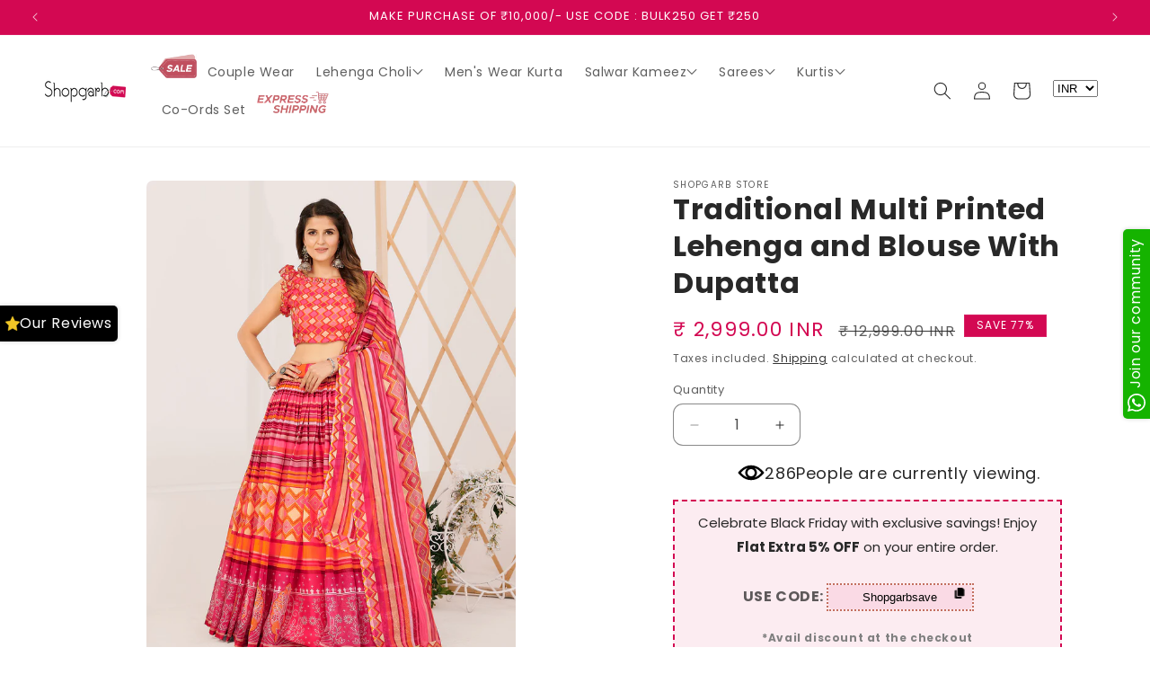

--- FILE ---
content_type: text/html; charset=utf-8
request_url: https://www.shopgarb.com/products/traditional-multi-coloured-printed-semi-stitched-l
body_size: 47557
content:
<!doctype html>
<html class="js" lang="en">
  <head>
    <meta charset="utf-8">
    <meta http-equiv="X-UA-Compatible" content="IE=edge">
    <meta name="viewport" content="width=device-width,initial-scale=1">
    <meta name="theme-color" content="">
    <link rel="canonical" href="https://www.shopgarb.com/products/traditional-multi-coloured-printed-semi-stitched-l"><link rel="icon" type="image/png" href="//www.shopgarb.com/cdn/shop/files/sale.gif?crop=center&height=32&v=1672753062&width=32"><link rel="preconnect" href="https://fonts.shopifycdn.com" crossorigin><title>
      Buy Traditional Multi Printed Lehenga and Blouse With Dupatta At Shopgarb
 &ndash; Shopgarb Store</title>

    
      <meta name="description" content="Buy Traditional Multi Printed Lehenga and Blouse With Dupatta With Exclusive Quality At Shopgarb">
    

    

<meta property="og:site_name" content="Shopgarb Store">
<meta property="og:url" content="https://www.shopgarb.com/products/traditional-multi-coloured-printed-semi-stitched-l">
<meta property="og:title" content="Buy Traditional Multi Printed Lehenga and Blouse With Dupatta At Shopgarb">
<meta property="og:type" content="product">
<meta property="og:description" content="Buy Traditional Multi Printed Lehenga and Blouse With Dupatta With Exclusive Quality At Shopgarb"><meta property="og:image" content="http://www.shopgarb.com/cdn/shop/files/GS-1146_2.jpg?v=1712893771">
  <meta property="og:image:secure_url" content="https://www.shopgarb.com/cdn/shop/files/GS-1146_2.jpg?v=1712893771">
  <meta property="og:image:width" content="1080">
  <meta property="og:image:height" content="1440"><meta property="og:price:amount" content="2,999.00">
  <meta property="og:price:currency" content="INR"><meta name="twitter:card" content="summary_large_image">
<meta name="twitter:title" content="Buy Traditional Multi Printed Lehenga and Blouse With Dupatta At Shopgarb">
<meta name="twitter:description" content="Buy Traditional Multi Printed Lehenga and Blouse With Dupatta With Exclusive Quality At Shopgarb">


    <script src="//www.shopgarb.com/cdn/shop/t/23/assets/constants.js?v=132983761750457495441761640570" defer="defer"></script>
    <script src="//www.shopgarb.com/cdn/shop/t/23/assets/pubsub.js?v=25310214064522200911761640571" defer="defer"></script>
    <script src="//www.shopgarb.com/cdn/shop/t/23/assets/global.js?v=76061964723685974101763008679" defer="defer"></script>
    <script src="//www.shopgarb.com/cdn/shop/t/23/assets/details-disclosure.js?v=59610889370505441651763008675" defer="defer"></script>
    <script src="//www.shopgarb.com/cdn/shop/t/23/assets/details-modal.js?v=25581673532751508451761640570" defer="defer"></script>
    <script src="//www.shopgarb.com/cdn/shop/t/23/assets/search-form.js?v=133129549252120666541761640571" defer="defer"></script><script src="//www.shopgarb.com/cdn/shop/t/23/assets/animations.js?v=88693664871331136111761640569" defer="defer"></script><script>window.performance && window.performance.mark && window.performance.mark('shopify.content_for_header.start');</script><meta name="google-site-verification" content="vHzsQpGb5D1PsjmgDwAVpJN4zFTjLH7_SWTGeaI5qTc">
<meta id="shopify-digital-wallet" name="shopify-digital-wallet" content="/66259714291/digital_wallets/dialog">
<link rel="alternate" type="application/json+oembed" href="https://www.shopgarb.com/products/traditional-multi-coloured-printed-semi-stitched-l.oembed">
<script async="async" src="/checkouts/internal/preloads.js?locale=en-IN"></script>
<script id="shopify-features" type="application/json">{"accessToken":"07ebbd32b16bf0109c07455bc4b7ff6e","betas":["rich-media-storefront-analytics"],"domain":"www.shopgarb.com","predictiveSearch":true,"shopId":66259714291,"locale":"en"}</script>
<script>var Shopify = Shopify || {};
Shopify.shop = "shopgarb-store.myshopify.com";
Shopify.locale = "en";
Shopify.currency = {"active":"INR","rate":"1.0"};
Shopify.country = "IN";
Shopify.theme = {"name":"Dawn","id":155800240371,"schema_name":"Dawn","schema_version":"15.4.0","theme_store_id":887,"role":"main"};
Shopify.theme.handle = "null";
Shopify.theme.style = {"id":null,"handle":null};
Shopify.cdnHost = "www.shopgarb.com/cdn";
Shopify.routes = Shopify.routes || {};
Shopify.routes.root = "/";</script>
<script type="module">!function(o){(o.Shopify=o.Shopify||{}).modules=!0}(window);</script>
<script>!function(o){function n(){var o=[];function n(){o.push(Array.prototype.slice.apply(arguments))}return n.q=o,n}var t=o.Shopify=o.Shopify||{};t.loadFeatures=n(),t.autoloadFeatures=n()}(window);</script>
<script id="shop-js-analytics" type="application/json">{"pageType":"product"}</script>
<script defer="defer" async type="module" src="//www.shopgarb.com/cdn/shopifycloud/shop-js/modules/v2/client.init-shop-cart-sync_IZsNAliE.en.esm.js"></script>
<script defer="defer" async type="module" src="//www.shopgarb.com/cdn/shopifycloud/shop-js/modules/v2/chunk.common_0OUaOowp.esm.js"></script>
<script type="module">
  await import("//www.shopgarb.com/cdn/shopifycloud/shop-js/modules/v2/client.init-shop-cart-sync_IZsNAliE.en.esm.js");
await import("//www.shopgarb.com/cdn/shopifycloud/shop-js/modules/v2/chunk.common_0OUaOowp.esm.js");

  window.Shopify.SignInWithShop?.initShopCartSync?.({"fedCMEnabled":true,"windoidEnabled":true});

</script>
<script>(function() {
  var isLoaded = false;
  function asyncLoad() {
    if (isLoaded) return;
    isLoaded = true;
    var urls = ["https:\/\/zooomyapps.com\/wishlist\/ZooomyOrders.js?shop=shopgarb-store.myshopify.com","\/\/cdn.shopify.com\/proxy\/30a4eb09effe67c01dd38b30f1117f9dd8c0c5e6c9d4b359b34322e62cc24aeb\/cdn.nfcube.com\/instafeed-fed5571a2eac3f08f0faa1ae5598bedb.js?shop=shopgarb-store.myshopify.com\u0026sp-cache-control=cHVibGljLCBtYXgtYWdlPTkwMA"];
    for (var i = 0; i < urls.length; i++) {
      var s = document.createElement('script');
      s.type = 'text/javascript';
      s.async = true;
      s.src = urls[i];
      var x = document.getElementsByTagName('script')[0];
      x.parentNode.insertBefore(s, x);
    }
  };
  if(window.attachEvent) {
    window.attachEvent('onload', asyncLoad);
  } else {
    window.addEventListener('load', asyncLoad, false);
  }
})();</script>
<script id="__st">var __st={"a":66259714291,"offset":-18000,"reqid":"d5a0839f-65ca-42bd-9b86-18c520abce6e-1768550837","pageurl":"www.shopgarb.com\/products\/traditional-multi-coloured-printed-semi-stitched-l","u":"de3a6376d930","p":"product","rtyp":"product","rid":7907721085171};</script>
<script>window.ShopifyPaypalV4VisibilityTracking = true;</script>
<script id="captcha-bootstrap">!function(){'use strict';const t='contact',e='account',n='new_comment',o=[[t,t],['blogs',n],['comments',n],[t,'customer']],c=[[e,'customer_login'],[e,'guest_login'],[e,'recover_customer_password'],[e,'create_customer']],r=t=>t.map((([t,e])=>`form[action*='/${t}']:not([data-nocaptcha='true']) input[name='form_type'][value='${e}']`)).join(','),a=t=>()=>t?[...document.querySelectorAll(t)].map((t=>t.form)):[];function s(){const t=[...o],e=r(t);return a(e)}const i='password',u='form_key',d=['recaptcha-v3-token','g-recaptcha-response','h-captcha-response',i],f=()=>{try{return window.sessionStorage}catch{return}},m='__shopify_v',_=t=>t.elements[u];function p(t,e,n=!1){try{const o=window.sessionStorage,c=JSON.parse(o.getItem(e)),{data:r}=function(t){const{data:e,action:n}=t;return t[m]||n?{data:e,action:n}:{data:t,action:n}}(c);for(const[e,n]of Object.entries(r))t.elements[e]&&(t.elements[e].value=n);n&&o.removeItem(e)}catch(o){console.error('form repopulation failed',{error:o})}}const l='form_type',E='cptcha';function T(t){t.dataset[E]=!0}const w=window,h=w.document,L='Shopify',v='ce_forms',y='captcha';let A=!1;((t,e)=>{const n=(g='f06e6c50-85a8-45c8-87d0-21a2b65856fe',I='https://cdn.shopify.com/shopifycloud/storefront-forms-hcaptcha/ce_storefront_forms_captcha_hcaptcha.v1.5.2.iife.js',D={infoText:'Protected by hCaptcha',privacyText:'Privacy',termsText:'Terms'},(t,e,n)=>{const o=w[L][v],c=o.bindForm;if(c)return c(t,g,e,D).then(n);var r;o.q.push([[t,g,e,D],n]),r=I,A||(h.body.append(Object.assign(h.createElement('script'),{id:'captcha-provider',async:!0,src:r})),A=!0)});var g,I,D;w[L]=w[L]||{},w[L][v]=w[L][v]||{},w[L][v].q=[],w[L][y]=w[L][y]||{},w[L][y].protect=function(t,e){n(t,void 0,e),T(t)},Object.freeze(w[L][y]),function(t,e,n,w,h,L){const[v,y,A,g]=function(t,e,n){const i=e?o:[],u=t?c:[],d=[...i,...u],f=r(d),m=r(i),_=r(d.filter((([t,e])=>n.includes(e))));return[a(f),a(m),a(_),s()]}(w,h,L),I=t=>{const e=t.target;return e instanceof HTMLFormElement?e:e&&e.form},D=t=>v().includes(t);t.addEventListener('submit',(t=>{const e=I(t);if(!e)return;const n=D(e)&&!e.dataset.hcaptchaBound&&!e.dataset.recaptchaBound,o=_(e),c=g().includes(e)&&(!o||!o.value);(n||c)&&t.preventDefault(),c&&!n&&(function(t){try{if(!f())return;!function(t){const e=f();if(!e)return;const n=_(t);if(!n)return;const o=n.value;o&&e.removeItem(o)}(t);const e=Array.from(Array(32),(()=>Math.random().toString(36)[2])).join('');!function(t,e){_(t)||t.append(Object.assign(document.createElement('input'),{type:'hidden',name:u})),t.elements[u].value=e}(t,e),function(t,e){const n=f();if(!n)return;const o=[...t.querySelectorAll(`input[type='${i}']`)].map((({name:t})=>t)),c=[...d,...o],r={};for(const[a,s]of new FormData(t).entries())c.includes(a)||(r[a]=s);n.setItem(e,JSON.stringify({[m]:1,action:t.action,data:r}))}(t,e)}catch(e){console.error('failed to persist form',e)}}(e),e.submit())}));const S=(t,e)=>{t&&!t.dataset[E]&&(n(t,e.some((e=>e===t))),T(t))};for(const o of['focusin','change'])t.addEventListener(o,(t=>{const e=I(t);D(e)&&S(e,y())}));const B=e.get('form_key'),M=e.get(l),P=B&&M;t.addEventListener('DOMContentLoaded',(()=>{const t=y();if(P)for(const e of t)e.elements[l].value===M&&p(e,B);[...new Set([...A(),...v().filter((t=>'true'===t.dataset.shopifyCaptcha))])].forEach((e=>S(e,t)))}))}(h,new URLSearchParams(w.location.search),n,t,e,['guest_login'])})(!0,!0)}();</script>
<script integrity="sha256-4kQ18oKyAcykRKYeNunJcIwy7WH5gtpwJnB7kiuLZ1E=" data-source-attribution="shopify.loadfeatures" defer="defer" src="//www.shopgarb.com/cdn/shopifycloud/storefront/assets/storefront/load_feature-a0a9edcb.js" crossorigin="anonymous"></script>
<script data-source-attribution="shopify.dynamic_checkout.dynamic.init">var Shopify=Shopify||{};Shopify.PaymentButton=Shopify.PaymentButton||{isStorefrontPortableWallets:!0,init:function(){window.Shopify.PaymentButton.init=function(){};var t=document.createElement("script");t.src="https://www.shopgarb.com/cdn/shopifycloud/portable-wallets/latest/portable-wallets.en.js",t.type="module",document.head.appendChild(t)}};
</script>
<script data-source-attribution="shopify.dynamic_checkout.buyer_consent">
  function portableWalletsHideBuyerConsent(e){var t=document.getElementById("shopify-buyer-consent"),n=document.getElementById("shopify-subscription-policy-button");t&&n&&(t.classList.add("hidden"),t.setAttribute("aria-hidden","true"),n.removeEventListener("click",e))}function portableWalletsShowBuyerConsent(e){var t=document.getElementById("shopify-buyer-consent"),n=document.getElementById("shopify-subscription-policy-button");t&&n&&(t.classList.remove("hidden"),t.removeAttribute("aria-hidden"),n.addEventListener("click",e))}window.Shopify?.PaymentButton&&(window.Shopify.PaymentButton.hideBuyerConsent=portableWalletsHideBuyerConsent,window.Shopify.PaymentButton.showBuyerConsent=portableWalletsShowBuyerConsent);
</script>
<script>
  function portableWalletsCleanup(e){e&&e.src&&console.error("Failed to load portable wallets script "+e.src);var t=document.querySelectorAll("shopify-accelerated-checkout .shopify-payment-button__skeleton, shopify-accelerated-checkout-cart .wallet-cart-button__skeleton"),e=document.getElementById("shopify-buyer-consent");for(let e=0;e<t.length;e++)t[e].remove();e&&e.remove()}function portableWalletsNotLoadedAsModule(e){e instanceof ErrorEvent&&"string"==typeof e.message&&e.message.includes("import.meta")&&"string"==typeof e.filename&&e.filename.includes("portable-wallets")&&(window.removeEventListener("error",portableWalletsNotLoadedAsModule),window.Shopify.PaymentButton.failedToLoad=e,"loading"===document.readyState?document.addEventListener("DOMContentLoaded",window.Shopify.PaymentButton.init):window.Shopify.PaymentButton.init())}window.addEventListener("error",portableWalletsNotLoadedAsModule);
</script>

<script type="module" src="https://www.shopgarb.com/cdn/shopifycloud/portable-wallets/latest/portable-wallets.en.js" onError="portableWalletsCleanup(this)" crossorigin="anonymous"></script>
<script nomodule>
  document.addEventListener("DOMContentLoaded", portableWalletsCleanup);
</script>

<script id='scb4127' type='text/javascript' async='' src='https://www.shopgarb.com/cdn/shopifycloud/privacy-banner/storefront-banner.js'></script><link id="shopify-accelerated-checkout-styles" rel="stylesheet" media="screen" href="https://www.shopgarb.com/cdn/shopifycloud/portable-wallets/latest/accelerated-checkout-backwards-compat.css" crossorigin="anonymous">
<style id="shopify-accelerated-checkout-cart">
        #shopify-buyer-consent {
  margin-top: 1em;
  display: inline-block;
  width: 100%;
}

#shopify-buyer-consent.hidden {
  display: none;
}

#shopify-subscription-policy-button {
  background: none;
  border: none;
  padding: 0;
  text-decoration: underline;
  font-size: inherit;
  cursor: pointer;
}

#shopify-subscription-policy-button::before {
  box-shadow: none;
}

      </style>
<script id="sections-script" data-sections="header" defer="defer" src="//www.shopgarb.com/cdn/shop/t/23/compiled_assets/scripts.js?2944"></script>
<script>window.performance && window.performance.mark && window.performance.mark('shopify.content_for_header.end');</script>


    <style data-shopify>
      @font-face {
  font-family: Poppins;
  font-weight: 400;
  font-style: normal;
  font-display: swap;
  src: url("//www.shopgarb.com/cdn/fonts/poppins/poppins_n4.0ba78fa5af9b0e1a374041b3ceaadf0a43b41362.woff2") format("woff2"),
       url("//www.shopgarb.com/cdn/fonts/poppins/poppins_n4.214741a72ff2596839fc9760ee7a770386cf16ca.woff") format("woff");
}

      @font-face {
  font-family: Poppins;
  font-weight: 700;
  font-style: normal;
  font-display: swap;
  src: url("//www.shopgarb.com/cdn/fonts/poppins/poppins_n7.56758dcf284489feb014a026f3727f2f20a54626.woff2") format("woff2"),
       url("//www.shopgarb.com/cdn/fonts/poppins/poppins_n7.f34f55d9b3d3205d2cd6f64955ff4b36f0cfd8da.woff") format("woff");
}

      @font-face {
  font-family: Poppins;
  font-weight: 400;
  font-style: italic;
  font-display: swap;
  src: url("//www.shopgarb.com/cdn/fonts/poppins/poppins_i4.846ad1e22474f856bd6b81ba4585a60799a9f5d2.woff2") format("woff2"),
       url("//www.shopgarb.com/cdn/fonts/poppins/poppins_i4.56b43284e8b52fc64c1fd271f289a39e8477e9ec.woff") format("woff");
}

      @font-face {
  font-family: Poppins;
  font-weight: 700;
  font-style: italic;
  font-display: swap;
  src: url("//www.shopgarb.com/cdn/fonts/poppins/poppins_i7.42fd71da11e9d101e1e6c7932199f925f9eea42d.woff2") format("woff2"),
       url("//www.shopgarb.com/cdn/fonts/poppins/poppins_i7.ec8499dbd7616004e21155106d13837fff4cf556.woff") format("woff");
}

      @font-face {
  font-family: Poppins;
  font-weight: 400;
  font-style: normal;
  font-display: swap;
  src: url("//www.shopgarb.com/cdn/fonts/poppins/poppins_n4.0ba78fa5af9b0e1a374041b3ceaadf0a43b41362.woff2") format("woff2"),
       url("//www.shopgarb.com/cdn/fonts/poppins/poppins_n4.214741a72ff2596839fc9760ee7a770386cf16ca.woff") format("woff");
}


      
        :root,
        .color-scheme-1 {
          --color-background: 255,255,255;
        
          --gradient-background: #ffffff;
        

        

        --color-foreground: 40,40,40;
        --color-background-contrast: 191,191,191;
        --color-shadow: 18,18,18;
        --color-button: 211,8,82;
        --color-button-text: 255,255,255;
        --color-secondary-button: 255,255,255;
        --color-secondary-button-text: 18,18,18;
        --color-link: 18,18,18;
        --color-badge-foreground: 40,40,40;
        --color-badge-background: 255,255,255;
        --color-badge-border: 40,40,40;
        --payment-terms-background-color: rgb(255 255 255);
      }
      
        
        .color-scheme-2 {
          --color-background: 243,243,243;
        
          --gradient-background: #f3f3f3;
        

        

        --color-foreground: 40,40,40;
        --color-background-contrast: 179,179,179;
        --color-shadow: 18,18,18;
        --color-button: 18,18,18;
        --color-button-text: 243,243,243;
        --color-secondary-button: 243,243,243;
        --color-secondary-button-text: 18,18,18;
        --color-link: 18,18,18;
        --color-badge-foreground: 40,40,40;
        --color-badge-background: 243,243,243;
        --color-badge-border: 40,40,40;
        --payment-terms-background-color: rgb(243 243 243);
      }
      
        
        .color-scheme-3 {
          --color-background: 36,40,51;
        
          --gradient-background: #242833;
        

        

        --color-foreground: 255,255,255;
        --color-background-contrast: 47,52,66;
        --color-shadow: 18,18,18;
        --color-button: 255,255,255;
        --color-button-text: 0,0,0;
        --color-secondary-button: 36,40,51;
        --color-secondary-button-text: 255,255,255;
        --color-link: 255,255,255;
        --color-badge-foreground: 255,255,255;
        --color-badge-background: 36,40,51;
        --color-badge-border: 255,255,255;
        --payment-terms-background-color: rgb(36 40 51);
      }
      
        
        .color-scheme-4 {
          --color-background: 18,18,18;
        
          --gradient-background: #121212;
        

        

        --color-foreground: 255,255,255;
        --color-background-contrast: 146,146,146;
        --color-shadow: 18,18,18;
        --color-button: 255,255,255;
        --color-button-text: 18,18,18;
        --color-secondary-button: 18,18,18;
        --color-secondary-button-text: 255,255,255;
        --color-link: 255,255,255;
        --color-badge-foreground: 255,255,255;
        --color-badge-background: 18,18,18;
        --color-badge-border: 255,255,255;
        --payment-terms-background-color: rgb(18 18 18);
      }
      
        
        .color-scheme-5 {
          --color-background: 51,79,180;
        
          --gradient-background: #334fb4;
        

        

        --color-foreground: 255,255,255;
        --color-background-contrast: 23,35,81;
        --color-shadow: 18,18,18;
        --color-button: 255,255,255;
        --color-button-text: 51,79,180;
        --color-secondary-button: 51,79,180;
        --color-secondary-button-text: 255,255,255;
        --color-link: 255,255,255;
        --color-badge-foreground: 255,255,255;
        --color-badge-background: 51,79,180;
        --color-badge-border: 255,255,255;
        --payment-terms-background-color: rgb(51 79 180);
      }
      
        
        .color-scheme-7949d446-b7db-4a27-97fc-1b903a61c3e6 {
          --color-background: 211,8,82;
        
          --gradient-background: #d30852;
        

        

        --color-foreground: 255,255,255;
        --color-background-contrast: 88,3,34;
        --color-shadow: 18,18,18;
        --color-button: 18,18,18;
        --color-button-text: 255,255,255;
        --color-secondary-button: 211,8,82;
        --color-secondary-button-text: 18,18,18;
        --color-link: 18,18,18;
        --color-badge-foreground: 255,255,255;
        --color-badge-background: 211,8,82;
        --color-badge-border: 255,255,255;
        --payment-terms-background-color: rgb(211 8 82);
      }
      
        
        .color-scheme-689e23db-16e1-48ee-9c85-5160324ec2b9 {
          --color-background: 111,113,155;
        
          --gradient-background: #6f719b;
        

        

        --color-foreground: 255,255,255;
        --color-background-contrast: 57,58,82;
        --color-shadow: 18,18,18;
        --color-button: 18,18,18;
        --color-button-text: 255,255,255;
        --color-secondary-button: 111,113,155;
        --color-secondary-button-text: 18,18,18;
        --color-link: 18,18,18;
        --color-badge-foreground: 255,255,255;
        --color-badge-background: 111,113,155;
        --color-badge-border: 255,255,255;
        --payment-terms-background-color: rgb(111 113 155);
      }
      
        
        .color-scheme-d425691a-e678-4500-971e-7b72dd13b415 {
          --color-background: 227,198,162;
        
          --gradient-background: #e3c6a2;
        

        

        --color-foreground: 40,40,40;
        --color-background-contrast: 197,138,64;
        --color-shadow: 18,18,18;
        --color-button: 211,8,82;
        --color-button-text: 255,255,255;
        --color-secondary-button: 227,198,162;
        --color-secondary-button-text: 18,18,18;
        --color-link: 18,18,18;
        --color-badge-foreground: 40,40,40;
        --color-badge-background: 227,198,162;
        --color-badge-border: 40,40,40;
        --payment-terms-background-color: rgb(227 198 162);
      }
      

      body, .color-scheme-1, .color-scheme-2, .color-scheme-3, .color-scheme-4, .color-scheme-5, .color-scheme-7949d446-b7db-4a27-97fc-1b903a61c3e6, .color-scheme-689e23db-16e1-48ee-9c85-5160324ec2b9, .color-scheme-d425691a-e678-4500-971e-7b72dd13b415 {
        color: rgba(var(--color-foreground), 0.75);
        background-color: rgb(var(--color-background));
      }

      :root {
        --font-body-family: Poppins, sans-serif;
        --font-body-style: normal;
        --font-body-weight: 400;
        --font-body-weight-bold: 700;

        --font-heading-family: Poppins, sans-serif;
        --font-heading-style: normal;
        --font-heading-weight: 400;

        --font-body-scale: 1.0;
        --font-heading-scale: 1.0;

        --media-padding: px;
        --media-border-opacity: 0.0;
        --media-border-width: 1px;
        --media-radius: 8px;
        --media-shadow-opacity: 0.0;
        --media-shadow-horizontal-offset: 0px;
        --media-shadow-vertical-offset: 4px;
        --media-shadow-blur-radius: 5px;
        --media-shadow-visible: 0;

        --page-width: 160rem;
        --page-width-margin: 0rem;

        --product-card-image-padding: 0.0rem;
        --product-card-corner-radius: 0.0rem;
        --product-card-text-alignment: left;
        --product-card-border-width: 0.0rem;
        --product-card-border-opacity: 0.1;
        --product-card-shadow-opacity: 0.0;
        --product-card-shadow-visible: 0;
        --product-card-shadow-horizontal-offset: 0.0rem;
        --product-card-shadow-vertical-offset: 0.4rem;
        --product-card-shadow-blur-radius: 0.5rem;

        --collection-card-image-padding: 0.0rem;
        --collection-card-corner-radius: 0.0rem;
        --collection-card-text-alignment: center;
        --collection-card-border-width: 0.0rem;
        --collection-card-border-opacity: 0.1;
        --collection-card-shadow-opacity: 0.0;
        --collection-card-shadow-visible: 0;
        --collection-card-shadow-horizontal-offset: 0.0rem;
        --collection-card-shadow-vertical-offset: 0.4rem;
        --collection-card-shadow-blur-radius: 0.5rem;

        --blog-card-image-padding: 0.0rem;
        --blog-card-corner-radius: 0.0rem;
        --blog-card-text-alignment: left;
        --blog-card-border-width: 0.0rem;
        --blog-card-border-opacity: 0.1;
        --blog-card-shadow-opacity: 0.0;
        --blog-card-shadow-visible: 0;
        --blog-card-shadow-horizontal-offset: 0.0rem;
        --blog-card-shadow-vertical-offset: 0.4rem;
        --blog-card-shadow-blur-radius: 0.5rem;

        --badge-corner-radius: 0.0rem;

        --popup-border-width: 1px;
        --popup-border-opacity: 0.1;
        --popup-corner-radius: 0px;
        --popup-shadow-opacity: 0.05;
        --popup-shadow-horizontal-offset: 0px;
        --popup-shadow-vertical-offset: 4px;
        --popup-shadow-blur-radius: 5px;

        --drawer-border-width: 1px;
        --drawer-border-opacity: 0.1;
        --drawer-shadow-opacity: 0.0;
        --drawer-shadow-horizontal-offset: 0px;
        --drawer-shadow-vertical-offset: 4px;
        --drawer-shadow-blur-radius: 5px;

        --spacing-sections-desktop: 0px;
        --spacing-sections-mobile: 0px;

        --grid-desktop-vertical-spacing: 24px;
        --grid-desktop-horizontal-spacing: 24px;
        --grid-mobile-vertical-spacing: 12px;
        --grid-mobile-horizontal-spacing: 12px;

        --text-boxes-border-opacity: 0.1;
        --text-boxes-border-width: 0px;
        --text-boxes-radius: 0px;
        --text-boxes-shadow-opacity: 0.0;
        --text-boxes-shadow-visible: 0;
        --text-boxes-shadow-horizontal-offset: 0px;
        --text-boxes-shadow-vertical-offset: 4px;
        --text-boxes-shadow-blur-radius: 5px;

        --buttons-radius: 40px;
        --buttons-radius-outset: 41px;
        --buttons-border-width: 1px;
        --buttons-border-opacity: 1.0;
        --buttons-shadow-opacity: 0.0;
        --buttons-shadow-visible: 0;
        --buttons-shadow-horizontal-offset: 0px;
        --buttons-shadow-vertical-offset: 4px;
        --buttons-shadow-blur-radius: 5px;
        --buttons-border-offset: 0.3px;

        --inputs-radius: 10px;
        --inputs-border-width: 1px;
        --inputs-border-opacity: 0.55;
        --inputs-shadow-opacity: 0.0;
        --inputs-shadow-horizontal-offset: 0px;
        --inputs-margin-offset: 0px;
        --inputs-shadow-vertical-offset: 4px;
        --inputs-shadow-blur-radius: 5px;
        --inputs-radius-outset: 11px;

        --variant-pills-radius: 40px;
        --variant-pills-border-width: 1px;
        --variant-pills-border-opacity: 0.55;
        --variant-pills-shadow-opacity: 0.0;
        --variant-pills-shadow-horizontal-offset: 0px;
        --variant-pills-shadow-vertical-offset: 4px;
        --variant-pills-shadow-blur-radius: 5px;
      }

      *,
      *::before,
      *::after {
        box-sizing: inherit;
      }

      html {
        box-sizing: border-box;
        font-size: calc(var(--font-body-scale) * 62.5%);
        height: 100%;
      }

      body {
        display: grid;
        grid-template-rows: auto auto 1fr auto;
        grid-template-columns: 100%;
        min-height: 100%;
        margin: 0;
        font-size: 1.5rem;
        letter-spacing: 0.06rem;
        line-height: calc(1 + 0.8 / var(--font-body-scale));
        font-family: var(--font-body-family);
        font-style: var(--font-body-style);
        font-weight: var(--font-body-weight);
      }

      @media screen and (min-width: 750px) {
        body {
          font-size: 1.6rem;
        }
      }
    </style>

    <link href="//www.shopgarb.com/cdn/shop/t/23/assets/base.css?v=53812610646254970311763008676" rel="stylesheet" type="text/css" media="all" />
    <link rel="stylesheet" href="//www.shopgarb.com/cdn/shop/t/23/assets/component-cart-items.css?v=13033300910818915211761640570" media="print" onload="this.media='all'"><link href="//www.shopgarb.com/cdn/shop/t/23/assets/component-cart-drawer.css?v=39223250576183958541761640570" rel="stylesheet" type="text/css" media="all" />
      <link href="//www.shopgarb.com/cdn/shop/t/23/assets/component-cart.css?v=164708765130180853531761640570" rel="stylesheet" type="text/css" media="all" />
      <link href="//www.shopgarb.com/cdn/shop/t/23/assets/component-totals.css?v=15906652033866631521761640570" rel="stylesheet" type="text/css" media="all" />
      <link href="//www.shopgarb.com/cdn/shop/t/23/assets/component-price.css?v=47596247576480123001761640570" rel="stylesheet" type="text/css" media="all" />
      <link href="//www.shopgarb.com/cdn/shop/t/23/assets/component-discounts.css?v=152760482443307489271761640570" rel="stylesheet" type="text/css" media="all" />

      <link rel="preload" as="font" href="//www.shopgarb.com/cdn/fonts/poppins/poppins_n4.0ba78fa5af9b0e1a374041b3ceaadf0a43b41362.woff2" type="font/woff2" crossorigin>
      

      <link rel="preload" as="font" href="//www.shopgarb.com/cdn/fonts/poppins/poppins_n4.0ba78fa5af9b0e1a374041b3ceaadf0a43b41362.woff2" type="font/woff2" crossorigin>
      
<link
        rel="stylesheet"
        href="//www.shopgarb.com/cdn/shop/t/23/assets/component-predictive-search.css?v=118923337488134913561761640570"
        media="print"
        onload="this.media='all'"
      ><script>
      if (Shopify.designMode) {
        document.documentElement.classList.add('shopify-design-mode');
      }
    </script>
  <!-- BEGIN app block: shopify://apps/beast-currency-converter/blocks/doubly/267afa86-a419-4d5b-a61b-556038e7294d -->


	<script>
		var DoublyGlobalCurrency, catchXHR = true, bccAppVersion = 1;
       	var DoublyGlobal = {
			theme : 'no_theme',
			spanClass : 'money',
			cookieName : '_g1672231057',
			ratesUrl :  'https://init.grizzlyapps.com/9e32c84f0db4f7b1eb40c32bdb0bdea9',
			geoUrl : 'https://currency.grizzlyapps.com/83d400c612f9a099fab8f76dcab73a48',
			shopCurrency : 'INR',
            allowedCurrencies : '["INR","USD","EUR","GBP","CAD"]',
			countriesJSON : '[]',
			currencyMessage : 'All orders are processed in INR. While the content of your cart is currently displayed in <span class="selected-currency"></span>, you will checkout using INR at the most current exchange rate.',
            currencyFormat : 'money_with_currency_format',
			euroFormat : 'amount',
            removeDecimals : 0,
            roundDecimals : 0,
            roundTo : '99',
            autoSwitch : 0,
			showPriceOnHover : 0,
            showCurrencyMessage : false,
			hideConverter : '0',
			forceJqueryLoad : false,
			beeketing : true,
			themeScript : '',
			customerScriptBefore : '',
			customerScriptAfter : '',
			debug: false
		};

		<!-- inline script: fixes + various plugin js functions -->
		DoublyGlobal.themeScript = "if(DoublyGlobal.debug) debugger;jQueryGrizzly('body>.doubly-wrapper').remove(); jQueryGrizzly('.header__icons a.header__icon--cart').last().after('<div class=\"doubly-wrapper\"><\/div>'); function addDoublyMessage() { if (jQueryGrizzly('#cart-notification .doubly-message').length==0) { jQueryGrizzly('#cart-notification #cart-notification-product').after('<div class=\"doubly-message\"><\/div>'); } if (jQueryGrizzly('#main-cart-footer .doubly-message').length==0) { jQueryGrizzly('#main-cart-footer .cart__ctas').before('<div class=\"doubly-message\"><\/div>'); } } addDoublyMessage(); jQueryGrizzly('head').append('<style> .doubly-wrapper { float:none; display:inline-block; padding-top:5px; } #cart-notification .doubly-message { margin-top:-15px; font-size:14px; } @media screen and (min-width:990px) { .doubly-wrapper { padding-left:25px; } } @media screen and (min-width:750px) and (max-width:989px) { .doubly-wrapper { margin:0 -45px 0 10px; } } @media screen and (max-width:749px) { .doubly-wrapper { margin:0 -10px 0 10px; } .header__icons { margin-left:-35px; } } <\/style>'); function bindConversionToSelector() { jQueryGrizzly('#SortBy,#SortBy-mobile').unbind('change.bcc'); jQueryGrizzly('#SortBy,#SortBy-mobile').bind('change.bcc',function() { laterConvert(); }); jQueryGrizzly('.single-option-selector').unbind('change.single-option-selector'); jQueryGrizzly('.single-option-selector').bind('change.single-option-selector',function() { laterConvert(); }); jQueryGrizzly('.product-form__input select').unbind('change.changeCurrency'); jQueryGrizzly('.product-form__input select').bind('change.changeCurrency',function() { laterConvert(); }); jQueryGrizzly('.product-form__input label').unbind('click.changeCurrency touchend.changeCurrency'); jQueryGrizzly('.product-form__input label').bind('click.changeCurrency touchend.changeCurrency', function() { laterConvert(); }); jQueryGrizzly('.product-form__buttons button.product-form__submit').unbind('click.changeCurrency touchend.changeCurrency'); jQueryGrizzly('.product-form__buttons button.product-form__submit').bind('click.changeCurrency touchend.changeCurrency', function() { laterConvert(); }); jQueryGrizzly('.swatches li.swatch-view-item').unbind('click.changeCurrency touchend.changeCurrency'); jQueryGrizzly('.swatches li.swatch-view-item').bind('click.changeCurrency touchend.changeCurrency', function() { laterConvert(); }); jQueryGrizzly('form#cart button.quantity__button, form#cart cart-remove-button').unbind('click.changeCurrency touchend.changeCurrency'); jQueryGrizzly('form#cart button.quantity__button, form#cart cart-remove-button').bind('click.changeCurrency touchend.changeCurrency', function() { laterConvert(); }); jQueryGrizzly('predictive-search form .search__input').unbind('keydown.changeCurrency'); jQueryGrizzly('predictive-search form .search__input').bind('keydown.changeCurrency', function() { laterConvert(); }); } bindConversionToSelector(); function laterConvert() { DoublyCurrency.convertAll(jQueryGrizzly('[name=doubly-currencies]').val()); initExtraFeatures(); setTimeout(function(){ addDoublyMessage(); DoublyCurrency.convertAll(jQueryGrizzly('[name=doubly-currencies]').val()); initExtraFeatures(); },10); setTimeout(function(){ addDoublyMessage(); bindConversionToSelector(); DoublyCurrency.convertAll(jQueryGrizzly('[name=doubly-currencies]').val()); initExtraFeatures(); },100); setTimeout(function(){ DoublyCurrency.convertAll(jQueryGrizzly('[name=doubly-currencies]').val()); initExtraFeatures(); },200); setTimeout(function(){ DoublyCurrency.convertAll(jQueryGrizzly('[name=doubly-currencies]').val()); initExtraFeatures(); },300); setTimeout(function(){ DoublyCurrency.convertAll(jQueryGrizzly('[name=doubly-currencies]').val()); initExtraFeatures(); },400); setTimeout(function(){ addDoublyMessage(); DoublyCurrency.convertAll(jQueryGrizzly('[name=doubly-currencies]').val()); initExtraFeatures(); bindConversionToSelector(); },500); setTimeout(function(){ addDoublyMessage(); DoublyCurrency.convertAll(jQueryGrizzly('[name=doubly-currencies]').val()); initExtraFeatures(); bindConversionToSelector(); },1000); setTimeout(function(){ addDoublyMessage(); DoublyCurrency.convertAll(jQueryGrizzly('[name=doubly-currencies]').val()); initExtraFeatures(); bindConversionToSelector(); },2000); } jQueryGrizzly(document).bind('ajaxComplete.laterConvert', function() { laterConvert(); }); function convertRecommendedSection() { var runOnce = false; jQueryGrizzly(window).scroll(function() { if (jQueryGrizzly('.product-recommendations--loaded').length !== 0 && !runOnce) { var hT = jQueryGrizzly('.product-recommendations--loaded').offset().top, hH = jQueryGrizzly('.product-recommendations--loaded').outerHeight(), wH = jQueryGrizzly(window).height(), wS = jQueryGrizzly(this).scrollTop(); if (wS > (hT+hH-wH) && (hT > wS) && (wS+wH > hT+hH)){ runOnce = true; setTimeout(function(){ DoublyCurrency.convertAll(jQueryGrizzly('[name=doubly-currencies]').val()); initExtraFeatures(); },500); setTimeout(function(){ DoublyCurrency.convertAll(jQueryGrizzly('[name=doubly-currencies]').val()); initExtraFeatures(); },1000); } } }); } if(window.location.href.indexOf('\/products') !== -1) { convertRecommendedSection(); } if(window.location.href.indexOf('\/checkouts') != -1 || window.location.href.indexOf('\/password') != -1 || window.location.href.indexOf('\/orders') != -1) { jQueryGrizzly('head').append('<style> .doubly-float, .doubly-wrapper { display:none !important; } <\/style>'); }";
                DoublyGlobal.addSelect = function(){
                    /* add select in select wrapper or body */  
                    if (jQueryGrizzly('.doubly-wrapper').length>0) { 
                        var doublyWrapper = '.doubly-wrapper';
                    } else if (jQueryGrizzly('.doubly-float').length==0) {
                        var doublyWrapper = '.doubly-float';
                        jQueryGrizzly('body').append('<div class="doubly-float"></div>');
                    }
                    document.querySelectorAll(doublyWrapper).forEach(function(el) {
                        el.insertAdjacentHTML('afterbegin', '<select class="currency-switcher" name="doubly-currencies"><option value="INR">INR</option><option value="USD">USD</option><option value="EUR">EUR</option><option value="GBP">GBP</option><option value="CAD">CAD</option></select>');
                    });
                }
		var bbb = "0";
	</script>
	
	
	<!-- inline styles -->
	<style> 
		
		
		.layered-currency-switcher{width:auto;float:right;padding:0 0 0 50px;margin:0px;}.layered-currency-switcher li{display:block;float:left;font-size:15px;margin:0px;}.layered-currency-switcher li button.currency-switcher-btn{width:auto;height:auto;margin-bottom:0px;background:#fff;font-family:Arial!important;line-height:18px;border:1px solid #dadada;border-radius:25px;color:#9a9a9a;float:left;font-weight:700;margin-left:-46px;min-width:90px;position:relative;text-align:center;text-decoration:none;padding:10px 11px 10px 49px}.price-on-hover,.price-on-hover-wrapper{font-size:15px!important;line-height:25px!important}.layered-currency-switcher li button.currency-switcher-btn:focus{outline:0;-webkit-outline:none;-moz-outline:none;-o-outline:none}.layered-currency-switcher li button.currency-switcher-btn:hover{background:#ddf6cf;border-color:#a9d092;color:#89b171}.layered-currency-switcher li button.currency-switcher-btn span{display:none}.layered-currency-switcher li button.currency-switcher-btn:first-child{border-radius:25px}.layered-currency-switcher li button.currency-switcher-btn.selected{background:#de4c39;border-color:#de4c39;color:#fff;z-index:99;padding-left:23px!important;padding-right:23px!important}.layered-currency-switcher li button.currency-switcher-btn.selected span{display:inline-block}.doubly,.money{position:relative; font-weight:inherit !important; font-size:inherit !important;text-decoration:inherit !important;}.price-on-hover-wrapper{position:absolute;left:-50%;text-align:center;width:200%;top:110%;z-index:100000000}.price-on-hover{background:#333;border-color:#FFF!important;padding:2px 5px 3px;font-weight:400;border-radius:5px;font-family:Helvetica Neue,Arial;color:#fff;border:0}.price-on-hover:after{content:\"\";position:absolute;left:50%;margin-left:-4px;margin-top:-2px;width:0;height:0;border-bottom:solid 4px #333;border-left:solid 4px transparent;border-right:solid 4px transparent}.doubly-message{margin:5px 0}.doubly-wrapper{float:right}.doubly-float{position:fixed;bottom:10px;left:10px;right:auto;z-index:100000;}select.currency-switcher{margin:0px; position:relative; top:auto;}.price-on-hover { background-color: #333333 !important; color: #FFFFFF !important; } .price-on-hover:after { border-bottom-color: #333333 !important;}
	</style>
	
	<script src="https://cdn.shopify.com/extensions/01997e3d-dbe8-7f57-a70f-4120f12c2b07/currency-54/assets/doubly.js" async data-no-instant></script>



<!-- END app block --><!-- BEGIN app block: shopify://apps/judge-me-reviews/blocks/judgeme_core/61ccd3b1-a9f2-4160-9fe9-4fec8413e5d8 --><!-- Start of Judge.me Core -->






<link rel="dns-prefetch" href="https://cdnwidget.judge.me">
<link rel="dns-prefetch" href="https://cdn.judge.me">
<link rel="dns-prefetch" href="https://cdn1.judge.me">
<link rel="dns-prefetch" href="https://api.judge.me">

<script data-cfasync='false' class='jdgm-settings-script'>window.jdgmSettings={"pagination":5,"disable_web_reviews":false,"badge_no_review_text":"No reviews","badge_n_reviews_text":"{{ n }} review/reviews","hide_badge_preview_if_no_reviews":true,"badge_hide_text":false,"enforce_center_preview_badge":false,"widget_title":"Customer Reviews","widget_open_form_text":"Write a review","widget_close_form_text":"Cancel review","widget_refresh_page_text":"Refresh page","widget_summary_text":"Based on {{ number_of_reviews }} review/reviews","widget_no_review_text":"Be the first to write a review","widget_name_field_text":"Display name","widget_verified_name_field_text":"Verified Name (public)","widget_name_placeholder_text":"Display name","widget_required_field_error_text":"This field is required.","widget_email_field_text":"Email address","widget_verified_email_field_text":"Verified Email (private, can not be edited)","widget_email_placeholder_text":"Your email address","widget_email_field_error_text":"Please enter a valid email address.","widget_rating_field_text":"Rating","widget_review_title_field_text":"Review Title","widget_review_title_placeholder_text":"Give your review a title","widget_review_body_field_text":"Review content","widget_review_body_placeholder_text":"Start writing here...","widget_pictures_field_text":"Picture/Video (optional)","widget_submit_review_text":"Submit Review","widget_submit_verified_review_text":"Submit Verified Review","widget_submit_success_msg_with_auto_publish":"Thank you! Please refresh the page in a few moments to see your review. You can remove or edit your review by logging into \u003ca href='https://judge.me/login' target='_blank' rel='nofollow noopener'\u003eJudge.me\u003c/a\u003e","widget_submit_success_msg_no_auto_publish":"Thank you! Your review will be published as soon as it is approved by the shop admin. You can remove or edit your review by logging into \u003ca href='https://judge.me/login' target='_blank' rel='nofollow noopener'\u003eJudge.me\u003c/a\u003e","widget_show_default_reviews_out_of_total_text":"Showing {{ n_reviews_shown }} out of {{ n_reviews }} reviews.","widget_show_all_link_text":"Show all","widget_show_less_link_text":"Show less","widget_author_said_text":"{{ reviewer_name }} said:","widget_days_text":"{{ n }} days ago","widget_weeks_text":"{{ n }} week/weeks ago","widget_months_text":"{{ n }} month/months ago","widget_years_text":"{{ n }} year/years ago","widget_yesterday_text":"Yesterday","widget_today_text":"Today","widget_replied_text":"\u003e\u003e {{ shop_name }} replied:","widget_read_more_text":"Read more","widget_reviewer_name_as_initial":"","widget_rating_filter_color":"#fbcd0a","widget_rating_filter_see_all_text":"See all reviews","widget_sorting_most_recent_text":"Most Recent","widget_sorting_highest_rating_text":"Highest Rating","widget_sorting_lowest_rating_text":"Lowest Rating","widget_sorting_with_pictures_text":"Only Pictures","widget_sorting_most_helpful_text":"Most Helpful","widget_open_question_form_text":"Ask a question","widget_reviews_subtab_text":"Reviews","widget_questions_subtab_text":"Questions","widget_question_label_text":"Question","widget_answer_label_text":"Answer","widget_question_placeholder_text":"Write your question here","widget_submit_question_text":"Submit Question","widget_question_submit_success_text":"Thank you for your question! We will notify you once it gets answered.","verified_badge_text":"Verified","verified_badge_bg_color":"","verified_badge_text_color":"","verified_badge_placement":"left-of-reviewer-name","widget_review_max_height":"","widget_hide_border":false,"widget_social_share":false,"widget_thumb":false,"widget_review_location_show":false,"widget_location_format":"","all_reviews_include_out_of_store_products":true,"all_reviews_out_of_store_text":"(out of store)","all_reviews_pagination":100,"all_reviews_product_name_prefix_text":"about","enable_review_pictures":true,"enable_question_anwser":false,"widget_theme":"default","review_date_format":"mm/dd/yyyy","default_sort_method":"most-recent","widget_product_reviews_subtab_text":"Product Reviews","widget_shop_reviews_subtab_text":"Shop Reviews","widget_other_products_reviews_text":"Reviews for other products","widget_store_reviews_subtab_text":"Store reviews","widget_no_store_reviews_text":"This store hasn't received any reviews yet","widget_web_restriction_product_reviews_text":"This product hasn't received any reviews yet","widget_no_items_text":"No items found","widget_show_more_text":"Show more","widget_write_a_store_review_text":"Write a Store Review","widget_other_languages_heading":"Reviews in Other Languages","widget_translate_review_text":"Translate review to {{ language }}","widget_translating_review_text":"Translating...","widget_show_original_translation_text":"Show original ({{ language }})","widget_translate_review_failed_text":"Review couldn't be translated.","widget_translate_review_retry_text":"Retry","widget_translate_review_try_again_later_text":"Try again later","show_product_url_for_grouped_product":false,"widget_sorting_pictures_first_text":"Pictures First","show_pictures_on_all_rev_page_mobile":false,"show_pictures_on_all_rev_page_desktop":false,"floating_tab_hide_mobile_install_preference":false,"floating_tab_button_name":"★ Reviews","floating_tab_title":"Let customers speak for us","floating_tab_button_color":"","floating_tab_button_background_color":"","floating_tab_url":"","floating_tab_url_enabled":false,"floating_tab_tab_style":"text","all_reviews_text_badge_text":"Customers rate us {{ shop.metafields.judgeme.all_reviews_rating | round: 1 }}/5 based on {{ shop.metafields.judgeme.all_reviews_count }} reviews.","all_reviews_text_badge_text_branded_style":"{{ shop.metafields.judgeme.all_reviews_rating | round: 1 }} out of 5 stars based on {{ shop.metafields.judgeme.all_reviews_count }} reviews","is_all_reviews_text_badge_a_link":false,"show_stars_for_all_reviews_text_badge":false,"all_reviews_text_badge_url":"","all_reviews_text_style":"text","all_reviews_text_color_style":"judgeme_brand_color","all_reviews_text_color":"#108474","all_reviews_text_show_jm_brand":true,"featured_carousel_show_header":true,"featured_carousel_title":"Let customers speak for us","testimonials_carousel_title":"Customers are saying","videos_carousel_title":"Real customer stories","cards_carousel_title":"Customers are saying","featured_carousel_count_text":"from {{ n }} reviews","featured_carousel_add_link_to_all_reviews_page":false,"featured_carousel_url":"","featured_carousel_show_images":true,"featured_carousel_autoslide_interval":5,"featured_carousel_arrows_on_the_sides":false,"featured_carousel_height":250,"featured_carousel_width":80,"featured_carousel_image_size":0,"featured_carousel_image_height":250,"featured_carousel_arrow_color":"#eeeeee","verified_count_badge_style":"vintage","verified_count_badge_orientation":"horizontal","verified_count_badge_color_style":"judgeme_brand_color","verified_count_badge_color":"#108474","is_verified_count_badge_a_link":false,"verified_count_badge_url":"","verified_count_badge_show_jm_brand":true,"widget_rating_preset_default":5,"widget_first_sub_tab":"product-reviews","widget_show_histogram":true,"widget_histogram_use_custom_color":false,"widget_pagination_use_custom_color":false,"widget_star_use_custom_color":false,"widget_verified_badge_use_custom_color":false,"widget_write_review_use_custom_color":false,"picture_reminder_submit_button":"Upload Pictures","enable_review_videos":false,"mute_video_by_default":false,"widget_sorting_videos_first_text":"Videos First","widget_review_pending_text":"Pending","featured_carousel_items_for_large_screen":3,"social_share_options_order":"Facebook,Twitter","remove_microdata_snippet":true,"disable_json_ld":false,"enable_json_ld_products":false,"preview_badge_show_question_text":false,"preview_badge_no_question_text":"No questions","preview_badge_n_question_text":"{{ number_of_questions }} question/questions","qa_badge_show_icon":false,"qa_badge_position":"same-row","remove_judgeme_branding":false,"widget_add_search_bar":false,"widget_search_bar_placeholder":"Search","widget_sorting_verified_only_text":"Verified only","featured_carousel_theme":"default","featured_carousel_show_rating":true,"featured_carousel_show_title":true,"featured_carousel_show_body":true,"featured_carousel_show_date":false,"featured_carousel_show_reviewer":true,"featured_carousel_show_product":false,"featured_carousel_header_background_color":"#108474","featured_carousel_header_text_color":"#ffffff","featured_carousel_name_product_separator":"reviewed","featured_carousel_full_star_background":"#108474","featured_carousel_empty_star_background":"#dadada","featured_carousel_vertical_theme_background":"#f9fafb","featured_carousel_verified_badge_enable":true,"featured_carousel_verified_badge_color":"#108474","featured_carousel_border_style":"round","featured_carousel_review_line_length_limit":3,"featured_carousel_more_reviews_button_text":"Read more reviews","featured_carousel_view_product_button_text":"View product","all_reviews_page_load_reviews_on":"scroll","all_reviews_page_load_more_text":"Load More Reviews","disable_fb_tab_reviews":false,"enable_ajax_cdn_cache":false,"widget_advanced_speed_features":5,"widget_public_name_text":"displayed publicly like","default_reviewer_name":"John Smith","default_reviewer_name_has_non_latin":true,"widget_reviewer_anonymous":"Anonymous","medals_widget_title":"Judge.me Review Medals","medals_widget_background_color":"#f9fafb","medals_widget_position":"footer_all_pages","medals_widget_border_color":"#f9fafb","medals_widget_verified_text_position":"left","medals_widget_use_monochromatic_version":false,"medals_widget_elements_color":"#108474","show_reviewer_avatar":true,"widget_invalid_yt_video_url_error_text":"Not a YouTube video URL","widget_max_length_field_error_text":"Please enter no more than {0} characters.","widget_show_country_flag":false,"widget_show_collected_via_shop_app":true,"widget_verified_by_shop_badge_style":"light","widget_verified_by_shop_text":"Verified by Shop","widget_show_photo_gallery":false,"widget_load_with_code_splitting":true,"widget_ugc_install_preference":false,"widget_ugc_title":"Made by us, Shared by you","widget_ugc_subtitle":"Tag us to see your picture featured in our page","widget_ugc_arrows_color":"#ffffff","widget_ugc_primary_button_text":"Buy Now","widget_ugc_primary_button_background_color":"#108474","widget_ugc_primary_button_text_color":"#ffffff","widget_ugc_primary_button_border_width":"0","widget_ugc_primary_button_border_style":"none","widget_ugc_primary_button_border_color":"#108474","widget_ugc_primary_button_border_radius":"25","widget_ugc_secondary_button_text":"Load More","widget_ugc_secondary_button_background_color":"#ffffff","widget_ugc_secondary_button_text_color":"#108474","widget_ugc_secondary_button_border_width":"2","widget_ugc_secondary_button_border_style":"solid","widget_ugc_secondary_button_border_color":"#108474","widget_ugc_secondary_button_border_radius":"25","widget_ugc_reviews_button_text":"View Reviews","widget_ugc_reviews_button_background_color":"#ffffff","widget_ugc_reviews_button_text_color":"#108474","widget_ugc_reviews_button_border_width":"2","widget_ugc_reviews_button_border_style":"solid","widget_ugc_reviews_button_border_color":"#108474","widget_ugc_reviews_button_border_radius":"25","widget_ugc_reviews_button_link_to":"judgeme-reviews-page","widget_ugc_show_post_date":true,"widget_ugc_max_width":"800","widget_rating_metafield_value_type":true,"widget_primary_color":"#d03349","widget_enable_secondary_color":false,"widget_secondary_color":"#edf5f5","widget_summary_average_rating_text":"{{ average_rating }} out of 5","widget_media_grid_title":"Customer photos \u0026 videos","widget_media_grid_see_more_text":"See more","widget_round_style":false,"widget_show_product_medals":true,"widget_verified_by_judgeme_text":"Verified by Judge.me","widget_show_store_medals":true,"widget_verified_by_judgeme_text_in_store_medals":"Verified by Judge.me","widget_media_field_exceed_quantity_message":"Sorry, we can only accept {{ max_media }} for one review.","widget_media_field_exceed_limit_message":"{{ file_name }} is too large, please select a {{ media_type }} less than {{ size_limit }}MB.","widget_review_submitted_text":"Review Submitted!","widget_question_submitted_text":"Question Submitted!","widget_close_form_text_question":"Cancel","widget_write_your_answer_here_text":"Write your answer here","widget_enabled_branded_link":true,"widget_show_collected_by_judgeme":true,"widget_reviewer_name_color":"","widget_write_review_text_color":"","widget_write_review_bg_color":"","widget_collected_by_judgeme_text":"collected by Judge.me","widget_pagination_type":"standard","widget_load_more_text":"Load More","widget_load_more_color":"#108474","widget_full_review_text":"Full Review","widget_read_more_reviews_text":"Read More Reviews","widget_read_questions_text":"Read Questions","widget_questions_and_answers_text":"Questions \u0026 Answers","widget_verified_by_text":"Verified by","widget_verified_text":"Verified","widget_number_of_reviews_text":"{{ number_of_reviews }} reviews","widget_back_button_text":"Back","widget_next_button_text":"Next","widget_custom_forms_filter_button":"Filters","custom_forms_style":"horizontal","widget_show_review_information":false,"how_reviews_are_collected":"How reviews are collected?","widget_show_review_keywords":false,"widget_gdpr_statement":"How we use your data: We'll only contact you about the review you left, and only if necessary. By submitting your review, you agree to Judge.me's \u003ca href='https://judge.me/terms' target='_blank' rel='nofollow noopener'\u003eterms\u003c/a\u003e, \u003ca href='https://judge.me/privacy' target='_blank' rel='nofollow noopener'\u003eprivacy\u003c/a\u003e and \u003ca href='https://judge.me/content-policy' target='_blank' rel='nofollow noopener'\u003econtent\u003c/a\u003e policies.","widget_multilingual_sorting_enabled":false,"widget_translate_review_content_enabled":false,"widget_translate_review_content_method":"manual","popup_widget_review_selection":"automatically_with_pictures","popup_widget_round_border_style":true,"popup_widget_show_title":true,"popup_widget_show_body":true,"popup_widget_show_reviewer":false,"popup_widget_show_product":true,"popup_widget_show_pictures":true,"popup_widget_use_review_picture":true,"popup_widget_show_on_home_page":true,"popup_widget_show_on_product_page":true,"popup_widget_show_on_collection_page":true,"popup_widget_show_on_cart_page":true,"popup_widget_position":"bottom_left","popup_widget_first_review_delay":5,"popup_widget_duration":5,"popup_widget_interval":5,"popup_widget_review_count":5,"popup_widget_hide_on_mobile":true,"review_snippet_widget_round_border_style":true,"review_snippet_widget_card_color":"#FFFFFF","review_snippet_widget_slider_arrows_background_color":"#FFFFFF","review_snippet_widget_slider_arrows_color":"#000000","review_snippet_widget_star_color":"#108474","show_product_variant":false,"all_reviews_product_variant_label_text":"Variant: ","widget_show_verified_branding":true,"widget_ai_summary_title":"Customers say","widget_ai_summary_disclaimer":"AI-powered review summary based on recent customer reviews","widget_show_ai_summary":false,"widget_show_ai_summary_bg":false,"widget_show_review_title_input":true,"redirect_reviewers_invited_via_email":"review_widget","request_store_review_after_product_review":false,"request_review_other_products_in_order":false,"review_form_color_scheme":"default","review_form_corner_style":"square","review_form_star_color":{},"review_form_text_color":"#333333","review_form_background_color":"#ffffff","review_form_field_background_color":"#fafafa","review_form_button_color":{},"review_form_button_text_color":"#ffffff","review_form_modal_overlay_color":"#000000","review_content_screen_title_text":"How would you rate this product?","review_content_introduction_text":"We would love it if you would share a bit about your experience.","store_review_form_title_text":"How would you rate this store?","store_review_form_introduction_text":"We would love it if you would share a bit about your experience.","show_review_guidance_text":true,"one_star_review_guidance_text":"Poor","five_star_review_guidance_text":"Great","customer_information_screen_title_text":"About you","customer_information_introduction_text":"Please tell us more about you.","custom_questions_screen_title_text":"Your experience in more detail","custom_questions_introduction_text":"Here are a few questions to help us understand more about your experience.","review_submitted_screen_title_text":"Thanks for your review!","review_submitted_screen_thank_you_text":"We are processing it and it will appear on the store soon.","review_submitted_screen_email_verification_text":"Please confirm your email by clicking the link we just sent you. This helps us keep reviews authentic.","review_submitted_request_store_review_text":"Would you like to share your experience of shopping with us?","review_submitted_review_other_products_text":"Would you like to review these products?","store_review_screen_title_text":"Would you like to share your experience of shopping with us?","store_review_introduction_text":"We value your feedback and use it to improve. Please share any thoughts or suggestions you have.","reviewer_media_screen_title_picture_text":"Share a picture","reviewer_media_introduction_picture_text":"Upload a photo to support your review.","reviewer_media_screen_title_video_text":"Share a video","reviewer_media_introduction_video_text":"Upload a video to support your review.","reviewer_media_screen_title_picture_or_video_text":"Share a picture or video","reviewer_media_introduction_picture_or_video_text":"Upload a photo or video to support your review.","reviewer_media_youtube_url_text":"Paste your Youtube URL here","advanced_settings_next_step_button_text":"Next","advanced_settings_close_review_button_text":"Close","modal_write_review_flow":false,"write_review_flow_required_text":"Required","write_review_flow_privacy_message_text":"We respect your privacy.","write_review_flow_anonymous_text":"Post review as anonymous","write_review_flow_visibility_text":"This won't be visible to other customers.","write_review_flow_multiple_selection_help_text":"Select as many as you like","write_review_flow_single_selection_help_text":"Select one option","write_review_flow_required_field_error_text":"This field is required","write_review_flow_invalid_email_error_text":"Please enter a valid email address","write_review_flow_max_length_error_text":"Max. {{ max_length }} characters.","write_review_flow_media_upload_text":"\u003cb\u003eClick to upload\u003c/b\u003e or drag and drop","write_review_flow_gdpr_statement":"We'll only contact you about your review if necessary. By submitting your review, you agree to our \u003ca href='https://judge.me/terms' target='_blank' rel='nofollow noopener'\u003eterms and conditions\u003c/a\u003e and \u003ca href='https://judge.me/privacy' target='_blank' rel='nofollow noopener'\u003eprivacy policy\u003c/a\u003e.","rating_only_reviews_enabled":false,"show_negative_reviews_help_screen":false,"new_review_flow_help_screen_rating_threshold":3,"negative_review_resolution_screen_title_text":"Tell us more","negative_review_resolution_text":"Your experience matters to us. If there were issues with your purchase, we're here to help. Feel free to reach out to us, we'd love the opportunity to make things right.","negative_review_resolution_button_text":"Contact us","negative_review_resolution_proceed_with_review_text":"Leave a review","negative_review_resolution_subject":"Issue with purchase from {{ shop_name }}.{{ order_name }}","preview_badge_collection_page_install_status":false,"widget_review_custom_css":"","preview_badge_custom_css":"","preview_badge_stars_count":"5-stars","featured_carousel_custom_css":"","floating_tab_custom_css":"","all_reviews_widget_custom_css":"","medals_widget_custom_css":"","verified_badge_custom_css":"","all_reviews_text_custom_css":"","transparency_badges_collected_via_store_invite":false,"transparency_badges_from_another_provider":false,"transparency_badges_collected_from_store_visitor":false,"transparency_badges_collected_by_verified_review_provider":false,"transparency_badges_earned_reward":false,"transparency_badges_collected_via_store_invite_text":"Review collected via store invitation","transparency_badges_from_another_provider_text":"Review collected from another provider","transparency_badges_collected_from_store_visitor_text":"Review collected from a store visitor","transparency_badges_written_in_google_text":"Review written in Google","transparency_badges_written_in_etsy_text":"Review written in Etsy","transparency_badges_written_in_shop_app_text":"Review written in Shop App","transparency_badges_earned_reward_text":"Review earned a reward for future purchase","product_review_widget_per_page":10,"widget_store_review_label_text":"Review about the store","checkout_comment_extension_title_on_product_page":"Customer Comments","checkout_comment_extension_num_latest_comment_show":5,"checkout_comment_extension_format":"name_and_timestamp","checkout_comment_customer_name":"last_initial","checkout_comment_comment_notification":true,"preview_badge_collection_page_install_preference":true,"preview_badge_home_page_install_preference":false,"preview_badge_product_page_install_preference":true,"review_widget_install_preference":"","review_carousel_install_preference":true,"floating_reviews_tab_install_preference":"none","verified_reviews_count_badge_install_preference":false,"all_reviews_text_install_preference":false,"review_widget_best_location":true,"judgeme_medals_install_preference":false,"review_widget_revamp_enabled":false,"review_widget_qna_enabled":false,"review_widget_header_theme":"minimal","review_widget_widget_title_enabled":true,"review_widget_header_text_size":"medium","review_widget_header_text_weight":"regular","review_widget_average_rating_style":"compact","review_widget_bar_chart_enabled":true,"review_widget_bar_chart_type":"numbers","review_widget_bar_chart_style":"standard","review_widget_expanded_media_gallery_enabled":false,"review_widget_reviews_section_theme":"standard","review_widget_image_style":"thumbnails","review_widget_review_image_ratio":"square","review_widget_stars_size":"medium","review_widget_verified_badge":"standard_text","review_widget_review_title_text_size":"medium","review_widget_review_text_size":"medium","review_widget_review_text_length":"medium","review_widget_number_of_columns_desktop":3,"review_widget_carousel_transition_speed":5,"review_widget_custom_questions_answers_display":"always","review_widget_button_text_color":"#FFFFFF","review_widget_text_color":"#000000","review_widget_lighter_text_color":"#7B7B7B","review_widget_corner_styling":"soft","review_widget_review_word_singular":"review","review_widget_review_word_plural":"reviews","review_widget_voting_label":"Helpful?","review_widget_shop_reply_label":"Reply from {{ shop_name }}:","review_widget_filters_title":"Filters","qna_widget_question_word_singular":"Question","qna_widget_question_word_plural":"Questions","qna_widget_answer_reply_label":"Answer from {{ answerer_name }}:","qna_content_screen_title_text":"Ask a question about this product","qna_widget_question_required_field_error_text":"Please enter your question.","qna_widget_flow_gdpr_statement":"We'll only contact you about your question if necessary. By submitting your question, you agree to our \u003ca href='https://judge.me/terms' target='_blank' rel='nofollow noopener'\u003eterms and conditions\u003c/a\u003e and \u003ca href='https://judge.me/privacy' target='_blank' rel='nofollow noopener'\u003eprivacy policy\u003c/a\u003e.","qna_widget_question_submitted_text":"Thanks for your question!","qna_widget_close_form_text_question":"Close","qna_widget_question_submit_success_text":"We’ll notify you by email when your question is answered.","all_reviews_widget_v2025_enabled":false,"all_reviews_widget_v2025_header_theme":"default","all_reviews_widget_v2025_widget_title_enabled":true,"all_reviews_widget_v2025_header_text_size":"medium","all_reviews_widget_v2025_header_text_weight":"regular","all_reviews_widget_v2025_average_rating_style":"compact","all_reviews_widget_v2025_bar_chart_enabled":true,"all_reviews_widget_v2025_bar_chart_type":"numbers","all_reviews_widget_v2025_bar_chart_style":"standard","all_reviews_widget_v2025_expanded_media_gallery_enabled":false,"all_reviews_widget_v2025_show_store_medals":true,"all_reviews_widget_v2025_show_photo_gallery":true,"all_reviews_widget_v2025_show_review_keywords":false,"all_reviews_widget_v2025_show_ai_summary":false,"all_reviews_widget_v2025_show_ai_summary_bg":false,"all_reviews_widget_v2025_add_search_bar":false,"all_reviews_widget_v2025_default_sort_method":"most-recent","all_reviews_widget_v2025_reviews_per_page":10,"all_reviews_widget_v2025_reviews_section_theme":"default","all_reviews_widget_v2025_image_style":"thumbnails","all_reviews_widget_v2025_review_image_ratio":"square","all_reviews_widget_v2025_stars_size":"medium","all_reviews_widget_v2025_verified_badge":"bold_badge","all_reviews_widget_v2025_review_title_text_size":"medium","all_reviews_widget_v2025_review_text_size":"medium","all_reviews_widget_v2025_review_text_length":"medium","all_reviews_widget_v2025_number_of_columns_desktop":3,"all_reviews_widget_v2025_carousel_transition_speed":5,"all_reviews_widget_v2025_custom_questions_answers_display":"always","all_reviews_widget_v2025_show_product_variant":false,"all_reviews_widget_v2025_show_reviewer_avatar":true,"all_reviews_widget_v2025_reviewer_name_as_initial":"","all_reviews_widget_v2025_review_location_show":false,"all_reviews_widget_v2025_location_format":"","all_reviews_widget_v2025_show_country_flag":false,"all_reviews_widget_v2025_verified_by_shop_badge_style":"light","all_reviews_widget_v2025_social_share":false,"all_reviews_widget_v2025_social_share_options_order":"Facebook,Twitter,LinkedIn,Pinterest","all_reviews_widget_v2025_pagination_type":"standard","all_reviews_widget_v2025_button_text_color":"#FFFFFF","all_reviews_widget_v2025_text_color":"#000000","all_reviews_widget_v2025_lighter_text_color":"#7B7B7B","all_reviews_widget_v2025_corner_styling":"soft","all_reviews_widget_v2025_title":"Customer reviews","all_reviews_widget_v2025_ai_summary_title":"Customers say about this store","all_reviews_widget_v2025_no_review_text":"Be the first to write a review","platform":"shopify","branding_url":"https://app.judge.me/reviews","branding_text":"Powered by Judge.me","locale":"en","reply_name":"Shopgarb Store","widget_version":"3.0","footer":true,"autopublish":false,"review_dates":false,"enable_custom_form":false,"shop_locale":"en","enable_multi_locales_translations":false,"show_review_title_input":true,"review_verification_email_status":"always","can_be_branded":false,"reply_name_text":"Shopgarb Store"};</script> <style class='jdgm-settings-style'>.jdgm-xx{left:0}:root{--jdgm-primary-color: #d03349;--jdgm-secondary-color: rgba(208,51,73,0.1);--jdgm-star-color: #d03349;--jdgm-write-review-text-color: white;--jdgm-write-review-bg-color: #d03349;--jdgm-paginate-color: #d03349;--jdgm-border-radius: 0;--jdgm-reviewer-name-color: #d03349}.jdgm-histogram__bar-content{background-color:#d03349}.jdgm-rev[data-verified-buyer=true] .jdgm-rev__icon.jdgm-rev__icon:after,.jdgm-rev__buyer-badge.jdgm-rev__buyer-badge{color:white;background-color:#d03349}.jdgm-review-widget--small .jdgm-gallery.jdgm-gallery .jdgm-gallery__thumbnail-link:nth-child(8) .jdgm-gallery__thumbnail-wrapper.jdgm-gallery__thumbnail-wrapper:before{content:"See more"}@media only screen and (min-width: 768px){.jdgm-gallery.jdgm-gallery .jdgm-gallery__thumbnail-link:nth-child(8) .jdgm-gallery__thumbnail-wrapper.jdgm-gallery__thumbnail-wrapper:before{content:"See more"}}.jdgm-prev-badge[data-average-rating='0.00']{display:none !important}.jdgm-rev .jdgm-rev__timestamp,.jdgm-quest .jdgm-rev__timestamp,.jdgm-carousel-item__timestamp{display:none !important}.jdgm-author-all-initials{display:none !important}.jdgm-author-last-initial{display:none !important}.jdgm-rev-widg__title{visibility:hidden}.jdgm-rev-widg__summary-text{visibility:hidden}.jdgm-prev-badge__text{visibility:hidden}.jdgm-rev__prod-link-prefix:before{content:'about'}.jdgm-rev__variant-label:before{content:'Variant: '}.jdgm-rev__out-of-store-text:before{content:'(out of store)'}@media only screen and (min-width: 768px){.jdgm-rev__pics .jdgm-rev_all-rev-page-picture-separator,.jdgm-rev__pics .jdgm-rev__product-picture{display:none}}@media only screen and (max-width: 768px){.jdgm-rev__pics .jdgm-rev_all-rev-page-picture-separator,.jdgm-rev__pics .jdgm-rev__product-picture{display:none}}.jdgm-preview-badge[data-template="index"]{display:none !important}.jdgm-verified-count-badget[data-from-snippet="true"]{display:none !important}.jdgm-all-reviews-text[data-from-snippet="true"]{display:none !important}.jdgm-medals-section[data-from-snippet="true"]{display:none !important}.jdgm-ugc-media-wrapper[data-from-snippet="true"]{display:none !important}.jdgm-rev__transparency-badge[data-badge-type="review_collected_via_store_invitation"]{display:none !important}.jdgm-rev__transparency-badge[data-badge-type="review_collected_from_another_provider"]{display:none !important}.jdgm-rev__transparency-badge[data-badge-type="review_collected_from_store_visitor"]{display:none !important}.jdgm-rev__transparency-badge[data-badge-type="review_written_in_etsy"]{display:none !important}.jdgm-rev__transparency-badge[data-badge-type="review_written_in_google_business"]{display:none !important}.jdgm-rev__transparency-badge[data-badge-type="review_written_in_shop_app"]{display:none !important}.jdgm-rev__transparency-badge[data-badge-type="review_earned_for_future_purchase"]{display:none !important}.jdgm-review-snippet-widget .jdgm-rev-snippet-widget__cards-container .jdgm-rev-snippet-card{border-radius:8px;background:#fff}.jdgm-review-snippet-widget .jdgm-rev-snippet-widget__cards-container .jdgm-rev-snippet-card__rev-rating .jdgm-star{color:#108474}.jdgm-review-snippet-widget .jdgm-rev-snippet-widget__prev-btn,.jdgm-review-snippet-widget .jdgm-rev-snippet-widget__next-btn{border-radius:50%;background:#fff}.jdgm-review-snippet-widget .jdgm-rev-snippet-widget__prev-btn>svg,.jdgm-review-snippet-widget .jdgm-rev-snippet-widget__next-btn>svg{fill:#000}.jdgm-full-rev-modal.rev-snippet-widget .jm-mfp-container .jm-mfp-content,.jdgm-full-rev-modal.rev-snippet-widget .jm-mfp-container .jdgm-full-rev__icon,.jdgm-full-rev-modal.rev-snippet-widget .jm-mfp-container .jdgm-full-rev__pic-img,.jdgm-full-rev-modal.rev-snippet-widget .jm-mfp-container .jdgm-full-rev__reply{border-radius:8px}.jdgm-full-rev-modal.rev-snippet-widget .jm-mfp-container .jdgm-full-rev[data-verified-buyer="true"] .jdgm-full-rev__icon::after{border-radius:8px}.jdgm-full-rev-modal.rev-snippet-widget .jm-mfp-container .jdgm-full-rev .jdgm-rev__buyer-badge{border-radius:calc( 8px / 2 )}.jdgm-full-rev-modal.rev-snippet-widget .jm-mfp-container .jdgm-full-rev .jdgm-full-rev__replier::before{content:'Shopgarb Store'}.jdgm-full-rev-modal.rev-snippet-widget .jm-mfp-container .jdgm-full-rev .jdgm-full-rev__product-button{border-radius:calc( 8px * 6 )}
</style> <style class='jdgm-settings-style'></style>

  
  
  
  <style class='jdgm-miracle-styles'>
  @-webkit-keyframes jdgm-spin{0%{-webkit-transform:rotate(0deg);-ms-transform:rotate(0deg);transform:rotate(0deg)}100%{-webkit-transform:rotate(359deg);-ms-transform:rotate(359deg);transform:rotate(359deg)}}@keyframes jdgm-spin{0%{-webkit-transform:rotate(0deg);-ms-transform:rotate(0deg);transform:rotate(0deg)}100%{-webkit-transform:rotate(359deg);-ms-transform:rotate(359deg);transform:rotate(359deg)}}@font-face{font-family:'JudgemeStar';src:url("[data-uri]") format("woff");font-weight:normal;font-style:normal}.jdgm-star{font-family:'JudgemeStar';display:inline !important;text-decoration:none !important;padding:0 4px 0 0 !important;margin:0 !important;font-weight:bold;opacity:1;-webkit-font-smoothing:antialiased;-moz-osx-font-smoothing:grayscale}.jdgm-star:hover{opacity:1}.jdgm-star:last-of-type{padding:0 !important}.jdgm-star.jdgm--on:before{content:"\e000"}.jdgm-star.jdgm--off:before{content:"\e001"}.jdgm-star.jdgm--half:before{content:"\e002"}.jdgm-widget *{margin:0;line-height:1.4;-webkit-box-sizing:border-box;-moz-box-sizing:border-box;box-sizing:border-box;-webkit-overflow-scrolling:touch}.jdgm-hidden{display:none !important;visibility:hidden !important}.jdgm-temp-hidden{display:none}.jdgm-spinner{width:40px;height:40px;margin:auto;border-radius:50%;border-top:2px solid #eee;border-right:2px solid #eee;border-bottom:2px solid #eee;border-left:2px solid #ccc;-webkit-animation:jdgm-spin 0.8s infinite linear;animation:jdgm-spin 0.8s infinite linear}.jdgm-prev-badge{display:block !important}

</style>


  
  
   


<script data-cfasync='false' class='jdgm-script'>
!function(e){window.jdgm=window.jdgm||{},jdgm.CDN_HOST="https://cdnwidget.judge.me/",jdgm.CDN_HOST_ALT="https://cdn2.judge.me/cdn/widget_frontend/",jdgm.API_HOST="https://api.judge.me/",jdgm.CDN_BASE_URL="https://cdn.shopify.com/extensions/019bc2a9-7271-74a7-b65b-e73c32c977be/judgeme-extensions-295/assets/",
jdgm.docReady=function(d){(e.attachEvent?"complete"===e.readyState:"loading"!==e.readyState)?
setTimeout(d,0):e.addEventListener("DOMContentLoaded",d)},jdgm.loadCSS=function(d,t,o,a){
!o&&jdgm.loadCSS.requestedUrls.indexOf(d)>=0||(jdgm.loadCSS.requestedUrls.push(d),
(a=e.createElement("link")).rel="stylesheet",a.class="jdgm-stylesheet",a.media="nope!",
a.href=d,a.onload=function(){this.media="all",t&&setTimeout(t)},e.body.appendChild(a))},
jdgm.loadCSS.requestedUrls=[],jdgm.loadJS=function(e,d){var t=new XMLHttpRequest;
t.onreadystatechange=function(){4===t.readyState&&(Function(t.response)(),d&&d(t.response))},
t.open("GET",e),t.onerror=function(){if(e.indexOf(jdgm.CDN_HOST)===0&&jdgm.CDN_HOST_ALT!==jdgm.CDN_HOST){var f=e.replace(jdgm.CDN_HOST,jdgm.CDN_HOST_ALT);jdgm.loadJS(f,d)}},t.send()},jdgm.docReady((function(){(window.jdgmLoadCSS||e.querySelectorAll(
".jdgm-widget, .jdgm-all-reviews-page").length>0)&&(jdgmSettings.widget_load_with_code_splitting?
parseFloat(jdgmSettings.widget_version)>=3?jdgm.loadCSS(jdgm.CDN_HOST+"widget_v3/base.css"):
jdgm.loadCSS(jdgm.CDN_HOST+"widget/base.css"):jdgm.loadCSS(jdgm.CDN_HOST+"shopify_v2.css"),
jdgm.loadJS(jdgm.CDN_HOST+"loa"+"der.js"))}))}(document);
</script>
<noscript><link rel="stylesheet" type="text/css" media="all" href="https://cdnwidget.judge.me/shopify_v2.css"></noscript>

<!-- BEGIN app snippet: theme_fix_tags --><script>
  (function() {
    var jdgmThemeFixes = null;
    if (!jdgmThemeFixes) return;
    var thisThemeFix = jdgmThemeFixes[Shopify.theme.id];
    if (!thisThemeFix) return;

    if (thisThemeFix.html) {
      document.addEventListener("DOMContentLoaded", function() {
        var htmlDiv = document.createElement('div');
        htmlDiv.classList.add('jdgm-theme-fix-html');
        htmlDiv.innerHTML = thisThemeFix.html;
        document.body.append(htmlDiv);
      });
    };

    if (thisThemeFix.css) {
      var styleTag = document.createElement('style');
      styleTag.classList.add('jdgm-theme-fix-style');
      styleTag.innerHTML = thisThemeFix.css;
      document.head.append(styleTag);
    };

    if (thisThemeFix.js) {
      var scriptTag = document.createElement('script');
      scriptTag.classList.add('jdgm-theme-fix-script');
      scriptTag.innerHTML = thisThemeFix.js;
      document.head.append(scriptTag);
    };
  })();
</script>
<!-- END app snippet -->
<!-- End of Judge.me Core -->



<!-- END app block --><script src="https://cdn.shopify.com/extensions/019bc2a9-7271-74a7-b65b-e73c32c977be/judgeme-extensions-295/assets/loader.js" type="text/javascript" defer="defer"></script>
<link href="https://monorail-edge.shopifysvc.com" rel="dns-prefetch">
<script>(function(){if ("sendBeacon" in navigator && "performance" in window) {try {var session_token_from_headers = performance.getEntriesByType('navigation')[0].serverTiming.find(x => x.name == '_s').description;} catch {var session_token_from_headers = undefined;}var session_cookie_matches = document.cookie.match(/_shopify_s=([^;]*)/);var session_token_from_cookie = session_cookie_matches && session_cookie_matches.length === 2 ? session_cookie_matches[1] : "";var session_token = session_token_from_headers || session_token_from_cookie || "";function handle_abandonment_event(e) {var entries = performance.getEntries().filter(function(entry) {return /monorail-edge.shopifysvc.com/.test(entry.name);});if (!window.abandonment_tracked && entries.length === 0) {window.abandonment_tracked = true;var currentMs = Date.now();var navigation_start = performance.timing.navigationStart;var payload = {shop_id: 66259714291,url: window.location.href,navigation_start,duration: currentMs - navigation_start,session_token,page_type: "product"};window.navigator.sendBeacon("https://monorail-edge.shopifysvc.com/v1/produce", JSON.stringify({schema_id: "online_store_buyer_site_abandonment/1.1",payload: payload,metadata: {event_created_at_ms: currentMs,event_sent_at_ms: currentMs}}));}}window.addEventListener('pagehide', handle_abandonment_event);}}());</script>
<script id="web-pixels-manager-setup">(function e(e,d,r,n,o){if(void 0===o&&(o={}),!Boolean(null===(a=null===(i=window.Shopify)||void 0===i?void 0:i.analytics)||void 0===a?void 0:a.replayQueue)){var i,a;window.Shopify=window.Shopify||{};var t=window.Shopify;t.analytics=t.analytics||{};var s=t.analytics;s.replayQueue=[],s.publish=function(e,d,r){return s.replayQueue.push([e,d,r]),!0};try{self.performance.mark("wpm:start")}catch(e){}var l=function(){var e={modern:/Edge?\/(1{2}[4-9]|1[2-9]\d|[2-9]\d{2}|\d{4,})\.\d+(\.\d+|)|Firefox\/(1{2}[4-9]|1[2-9]\d|[2-9]\d{2}|\d{4,})\.\d+(\.\d+|)|Chrom(ium|e)\/(9{2}|\d{3,})\.\d+(\.\d+|)|(Maci|X1{2}).+ Version\/(15\.\d+|(1[6-9]|[2-9]\d|\d{3,})\.\d+)([,.]\d+|)( \(\w+\)|)( Mobile\/\w+|) Safari\/|Chrome.+OPR\/(9{2}|\d{3,})\.\d+\.\d+|(CPU[ +]OS|iPhone[ +]OS|CPU[ +]iPhone|CPU IPhone OS|CPU iPad OS)[ +]+(15[._]\d+|(1[6-9]|[2-9]\d|\d{3,})[._]\d+)([._]\d+|)|Android:?[ /-](13[3-9]|1[4-9]\d|[2-9]\d{2}|\d{4,})(\.\d+|)(\.\d+|)|Android.+Firefox\/(13[5-9]|1[4-9]\d|[2-9]\d{2}|\d{4,})\.\d+(\.\d+|)|Android.+Chrom(ium|e)\/(13[3-9]|1[4-9]\d|[2-9]\d{2}|\d{4,})\.\d+(\.\d+|)|SamsungBrowser\/([2-9]\d|\d{3,})\.\d+/,legacy:/Edge?\/(1[6-9]|[2-9]\d|\d{3,})\.\d+(\.\d+|)|Firefox\/(5[4-9]|[6-9]\d|\d{3,})\.\d+(\.\d+|)|Chrom(ium|e)\/(5[1-9]|[6-9]\d|\d{3,})\.\d+(\.\d+|)([\d.]+$|.*Safari\/(?![\d.]+ Edge\/[\d.]+$))|(Maci|X1{2}).+ Version\/(10\.\d+|(1[1-9]|[2-9]\d|\d{3,})\.\d+)([,.]\d+|)( \(\w+\)|)( Mobile\/\w+|) Safari\/|Chrome.+OPR\/(3[89]|[4-9]\d|\d{3,})\.\d+\.\d+|(CPU[ +]OS|iPhone[ +]OS|CPU[ +]iPhone|CPU IPhone OS|CPU iPad OS)[ +]+(10[._]\d+|(1[1-9]|[2-9]\d|\d{3,})[._]\d+)([._]\d+|)|Android:?[ /-](13[3-9]|1[4-9]\d|[2-9]\d{2}|\d{4,})(\.\d+|)(\.\d+|)|Mobile Safari.+OPR\/([89]\d|\d{3,})\.\d+\.\d+|Android.+Firefox\/(13[5-9]|1[4-9]\d|[2-9]\d{2}|\d{4,})\.\d+(\.\d+|)|Android.+Chrom(ium|e)\/(13[3-9]|1[4-9]\d|[2-9]\d{2}|\d{4,})\.\d+(\.\d+|)|Android.+(UC? ?Browser|UCWEB|U3)[ /]?(15\.([5-9]|\d{2,})|(1[6-9]|[2-9]\d|\d{3,})\.\d+)\.\d+|SamsungBrowser\/(5\.\d+|([6-9]|\d{2,})\.\d+)|Android.+MQ{2}Browser\/(14(\.(9|\d{2,})|)|(1[5-9]|[2-9]\d|\d{3,})(\.\d+|))(\.\d+|)|K[Aa][Ii]OS\/(3\.\d+|([4-9]|\d{2,})\.\d+)(\.\d+|)/},d=e.modern,r=e.legacy,n=navigator.userAgent;return n.match(d)?"modern":n.match(r)?"legacy":"unknown"}(),u="modern"===l?"modern":"legacy",c=(null!=n?n:{modern:"",legacy:""})[u],f=function(e){return[e.baseUrl,"/wpm","/b",e.hashVersion,"modern"===e.buildTarget?"m":"l",".js"].join("")}({baseUrl:d,hashVersion:r,buildTarget:u}),m=function(e){var d=e.version,r=e.bundleTarget,n=e.surface,o=e.pageUrl,i=e.monorailEndpoint;return{emit:function(e){var a=e.status,t=e.errorMsg,s=(new Date).getTime(),l=JSON.stringify({metadata:{event_sent_at_ms:s},events:[{schema_id:"web_pixels_manager_load/3.1",payload:{version:d,bundle_target:r,page_url:o,status:a,surface:n,error_msg:t},metadata:{event_created_at_ms:s}}]});if(!i)return console&&console.warn&&console.warn("[Web Pixels Manager] No Monorail endpoint provided, skipping logging."),!1;try{return self.navigator.sendBeacon.bind(self.navigator)(i,l)}catch(e){}var u=new XMLHttpRequest;try{return u.open("POST",i,!0),u.setRequestHeader("Content-Type","text/plain"),u.send(l),!0}catch(e){return console&&console.warn&&console.warn("[Web Pixels Manager] Got an unhandled error while logging to Monorail."),!1}}}}({version:r,bundleTarget:l,surface:e.surface,pageUrl:self.location.href,monorailEndpoint:e.monorailEndpoint});try{o.browserTarget=l,function(e){var d=e.src,r=e.async,n=void 0===r||r,o=e.onload,i=e.onerror,a=e.sri,t=e.scriptDataAttributes,s=void 0===t?{}:t,l=document.createElement("script"),u=document.querySelector("head"),c=document.querySelector("body");if(l.async=n,l.src=d,a&&(l.integrity=a,l.crossOrigin="anonymous"),s)for(var f in s)if(Object.prototype.hasOwnProperty.call(s,f))try{l.dataset[f]=s[f]}catch(e){}if(o&&l.addEventListener("load",o),i&&l.addEventListener("error",i),u)u.appendChild(l);else{if(!c)throw new Error("Did not find a head or body element to append the script");c.appendChild(l)}}({src:f,async:!0,onload:function(){if(!function(){var e,d;return Boolean(null===(d=null===(e=window.Shopify)||void 0===e?void 0:e.analytics)||void 0===d?void 0:d.initialized)}()){var d=window.webPixelsManager.init(e)||void 0;if(d){var r=window.Shopify.analytics;r.replayQueue.forEach((function(e){var r=e[0],n=e[1],o=e[2];d.publishCustomEvent(r,n,o)})),r.replayQueue=[],r.publish=d.publishCustomEvent,r.visitor=d.visitor,r.initialized=!0}}},onerror:function(){return m.emit({status:"failed",errorMsg:"".concat(f," has failed to load")})},sri:function(e){var d=/^sha384-[A-Za-z0-9+/=]+$/;return"string"==typeof e&&d.test(e)}(c)?c:"",scriptDataAttributes:o}),m.emit({status:"loading"})}catch(e){m.emit({status:"failed",errorMsg:(null==e?void 0:e.message)||"Unknown error"})}}})({shopId: 66259714291,storefrontBaseUrl: "https://www.shopgarb.com",extensionsBaseUrl: "https://extensions.shopifycdn.com/cdn/shopifycloud/web-pixels-manager",monorailEndpoint: "https://monorail-edge.shopifysvc.com/unstable/produce_batch",surface: "storefront-renderer",enabledBetaFlags: ["2dca8a86"],webPixelsConfigList: [{"id":"989167859","configuration":"{\"webPixelName\":\"Judge.me\"}","eventPayloadVersion":"v1","runtimeContext":"STRICT","scriptVersion":"34ad157958823915625854214640f0bf","type":"APP","apiClientId":683015,"privacyPurposes":["ANALYTICS"],"dataSharingAdjustments":{"protectedCustomerApprovalScopes":["read_customer_email","read_customer_name","read_customer_personal_data","read_customer_phone"]}},{"id":"546734323","configuration":"{\"config\":\"{\\\"pixel_id\\\":\\\"GT-T56LW9H\\\",\\\"target_country\\\":\\\"IN\\\",\\\"gtag_events\\\":[{\\\"type\\\":\\\"purchase\\\",\\\"action_label\\\":\\\"MC-01X587F7QB\\\"},{\\\"type\\\":\\\"page_view\\\",\\\"action_label\\\":\\\"MC-01X587F7QB\\\"},{\\\"type\\\":\\\"view_item\\\",\\\"action_label\\\":\\\"MC-01X587F7QB\\\"}],\\\"enable_monitoring_mode\\\":false}\"}","eventPayloadVersion":"v1","runtimeContext":"OPEN","scriptVersion":"b2a88bafab3e21179ed38636efcd8a93","type":"APP","apiClientId":1780363,"privacyPurposes":[],"dataSharingAdjustments":{"protectedCustomerApprovalScopes":["read_customer_address","read_customer_email","read_customer_name","read_customer_personal_data","read_customer_phone"]}},{"id":"169345267","configuration":"{\"pixel_id\":\"727199987835231\",\"pixel_type\":\"facebook_pixel\",\"metaapp_system_user_token\":\"-\"}","eventPayloadVersion":"v1","runtimeContext":"OPEN","scriptVersion":"ca16bc87fe92b6042fbaa3acc2fbdaa6","type":"APP","apiClientId":2329312,"privacyPurposes":["ANALYTICS","MARKETING","SALE_OF_DATA"],"dataSharingAdjustments":{"protectedCustomerApprovalScopes":["read_customer_address","read_customer_email","read_customer_name","read_customer_personal_data","read_customer_phone"]}},{"id":"shopify-app-pixel","configuration":"{}","eventPayloadVersion":"v1","runtimeContext":"STRICT","scriptVersion":"0450","apiClientId":"shopify-pixel","type":"APP","privacyPurposes":["ANALYTICS","MARKETING"]},{"id":"shopify-custom-pixel","eventPayloadVersion":"v1","runtimeContext":"LAX","scriptVersion":"0450","apiClientId":"shopify-pixel","type":"CUSTOM","privacyPurposes":["ANALYTICS","MARKETING"]}],isMerchantRequest: false,initData: {"shop":{"name":"Shopgarb Store","paymentSettings":{"currencyCode":"INR"},"myshopifyDomain":"shopgarb-store.myshopify.com","countryCode":"IN","storefrontUrl":"https:\/\/www.shopgarb.com"},"customer":null,"cart":null,"checkout":null,"productVariants":[{"price":{"amount":2999.0,"currencyCode":"INR"},"product":{"title":"Traditional Multi Printed Lehenga and Blouse With Dupatta","vendor":"Shopgarb Store","id":"7907721085171","untranslatedTitle":"Traditional Multi Printed Lehenga and Blouse With Dupatta","url":"\/products\/traditional-multi-coloured-printed-semi-stitched-l","type":""},"id":"43456803635443","image":{"src":"\/\/www.shopgarb.com\/cdn\/shop\/files\/GS-1146_2.jpg?v=1712893771"},"sku":"GS3236","title":"Default Title","untranslatedTitle":"Default Title"}],"purchasingCompany":null},},"https://www.shopgarb.com/cdn","fcfee988w5aeb613cpc8e4bc33m6693e112",{"modern":"","legacy":""},{"shopId":"66259714291","storefrontBaseUrl":"https:\/\/www.shopgarb.com","extensionBaseUrl":"https:\/\/extensions.shopifycdn.com\/cdn\/shopifycloud\/web-pixels-manager","surface":"storefront-renderer","enabledBetaFlags":"[\"2dca8a86\"]","isMerchantRequest":"false","hashVersion":"fcfee988w5aeb613cpc8e4bc33m6693e112","publish":"custom","events":"[[\"page_viewed\",{}],[\"product_viewed\",{\"productVariant\":{\"price\":{\"amount\":2999.0,\"currencyCode\":\"INR\"},\"product\":{\"title\":\"Traditional Multi Printed Lehenga and Blouse With Dupatta\",\"vendor\":\"Shopgarb Store\",\"id\":\"7907721085171\",\"untranslatedTitle\":\"Traditional Multi Printed Lehenga and Blouse With Dupatta\",\"url\":\"\/products\/traditional-multi-coloured-printed-semi-stitched-l\",\"type\":\"\"},\"id\":\"43456803635443\",\"image\":{\"src\":\"\/\/www.shopgarb.com\/cdn\/shop\/files\/GS-1146_2.jpg?v=1712893771\"},\"sku\":\"GS3236\",\"title\":\"Default Title\",\"untranslatedTitle\":\"Default Title\"}}]]"});</script><script>
  window.ShopifyAnalytics = window.ShopifyAnalytics || {};
  window.ShopifyAnalytics.meta = window.ShopifyAnalytics.meta || {};
  window.ShopifyAnalytics.meta.currency = 'INR';
  var meta = {"product":{"id":7907721085171,"gid":"gid:\/\/shopify\/Product\/7907721085171","vendor":"Shopgarb Store","type":"","handle":"traditional-multi-coloured-printed-semi-stitched-l","variants":[{"id":43456803635443,"price":299900,"name":"Traditional Multi Printed Lehenga and Blouse With Dupatta","public_title":null,"sku":"GS3236"}],"remote":false},"page":{"pageType":"product","resourceType":"product","resourceId":7907721085171,"requestId":"d5a0839f-65ca-42bd-9b86-18c520abce6e-1768550837"}};
  for (var attr in meta) {
    window.ShopifyAnalytics.meta[attr] = meta[attr];
  }
</script>
<script class="analytics">
  (function () {
    var customDocumentWrite = function(content) {
      var jquery = null;

      if (window.jQuery) {
        jquery = window.jQuery;
      } else if (window.Checkout && window.Checkout.$) {
        jquery = window.Checkout.$;
      }

      if (jquery) {
        jquery('body').append(content);
      }
    };

    var hasLoggedConversion = function(token) {
      if (token) {
        return document.cookie.indexOf('loggedConversion=' + token) !== -1;
      }
      return false;
    }

    var setCookieIfConversion = function(token) {
      if (token) {
        var twoMonthsFromNow = new Date(Date.now());
        twoMonthsFromNow.setMonth(twoMonthsFromNow.getMonth() + 2);

        document.cookie = 'loggedConversion=' + token + '; expires=' + twoMonthsFromNow;
      }
    }

    var trekkie = window.ShopifyAnalytics.lib = window.trekkie = window.trekkie || [];
    if (trekkie.integrations) {
      return;
    }
    trekkie.methods = [
      'identify',
      'page',
      'ready',
      'track',
      'trackForm',
      'trackLink'
    ];
    trekkie.factory = function(method) {
      return function() {
        var args = Array.prototype.slice.call(arguments);
        args.unshift(method);
        trekkie.push(args);
        return trekkie;
      };
    };
    for (var i = 0; i < trekkie.methods.length; i++) {
      var key = trekkie.methods[i];
      trekkie[key] = trekkie.factory(key);
    }
    trekkie.load = function(config) {
      trekkie.config = config || {};
      trekkie.config.initialDocumentCookie = document.cookie;
      var first = document.getElementsByTagName('script')[0];
      var script = document.createElement('script');
      script.type = 'text/javascript';
      script.onerror = function(e) {
        var scriptFallback = document.createElement('script');
        scriptFallback.type = 'text/javascript';
        scriptFallback.onerror = function(error) {
                var Monorail = {
      produce: function produce(monorailDomain, schemaId, payload) {
        var currentMs = new Date().getTime();
        var event = {
          schema_id: schemaId,
          payload: payload,
          metadata: {
            event_created_at_ms: currentMs,
            event_sent_at_ms: currentMs
          }
        };
        return Monorail.sendRequest("https://" + monorailDomain + "/v1/produce", JSON.stringify(event));
      },
      sendRequest: function sendRequest(endpointUrl, payload) {
        // Try the sendBeacon API
        if (window && window.navigator && typeof window.navigator.sendBeacon === 'function' && typeof window.Blob === 'function' && !Monorail.isIos12()) {
          var blobData = new window.Blob([payload], {
            type: 'text/plain'
          });

          if (window.navigator.sendBeacon(endpointUrl, blobData)) {
            return true;
          } // sendBeacon was not successful

        } // XHR beacon

        var xhr = new XMLHttpRequest();

        try {
          xhr.open('POST', endpointUrl);
          xhr.setRequestHeader('Content-Type', 'text/plain');
          xhr.send(payload);
        } catch (e) {
          console.log(e);
        }

        return false;
      },
      isIos12: function isIos12() {
        return window.navigator.userAgent.lastIndexOf('iPhone; CPU iPhone OS 12_') !== -1 || window.navigator.userAgent.lastIndexOf('iPad; CPU OS 12_') !== -1;
      }
    };
    Monorail.produce('monorail-edge.shopifysvc.com',
      'trekkie_storefront_load_errors/1.1',
      {shop_id: 66259714291,
      theme_id: 155800240371,
      app_name: "storefront",
      context_url: window.location.href,
      source_url: "//www.shopgarb.com/cdn/s/trekkie.storefront.cd680fe47e6c39ca5d5df5f0a32d569bc48c0f27.min.js"});

        };
        scriptFallback.async = true;
        scriptFallback.src = '//www.shopgarb.com/cdn/s/trekkie.storefront.cd680fe47e6c39ca5d5df5f0a32d569bc48c0f27.min.js';
        first.parentNode.insertBefore(scriptFallback, first);
      };
      script.async = true;
      script.src = '//www.shopgarb.com/cdn/s/trekkie.storefront.cd680fe47e6c39ca5d5df5f0a32d569bc48c0f27.min.js';
      first.parentNode.insertBefore(script, first);
    };
    trekkie.load(
      {"Trekkie":{"appName":"storefront","development":false,"defaultAttributes":{"shopId":66259714291,"isMerchantRequest":null,"themeId":155800240371,"themeCityHash":"1565752795459101264","contentLanguage":"en","currency":"INR","eventMetadataId":"9fcbfea2-0919-407d-add2-817ef2a1183f"},"isServerSideCookieWritingEnabled":true,"monorailRegion":"shop_domain","enabledBetaFlags":["65f19447"]},"Session Attribution":{},"S2S":{"facebookCapiEnabled":true,"source":"trekkie-storefront-renderer","apiClientId":580111}}
    );

    var loaded = false;
    trekkie.ready(function() {
      if (loaded) return;
      loaded = true;

      window.ShopifyAnalytics.lib = window.trekkie;

      var originalDocumentWrite = document.write;
      document.write = customDocumentWrite;
      try { window.ShopifyAnalytics.merchantGoogleAnalytics.call(this); } catch(error) {};
      document.write = originalDocumentWrite;

      window.ShopifyAnalytics.lib.page(null,{"pageType":"product","resourceType":"product","resourceId":7907721085171,"requestId":"d5a0839f-65ca-42bd-9b86-18c520abce6e-1768550837","shopifyEmitted":true});

      var match = window.location.pathname.match(/checkouts\/(.+)\/(thank_you|post_purchase)/)
      var token = match? match[1]: undefined;
      if (!hasLoggedConversion(token)) {
        setCookieIfConversion(token);
        window.ShopifyAnalytics.lib.track("Viewed Product",{"currency":"INR","variantId":43456803635443,"productId":7907721085171,"productGid":"gid:\/\/shopify\/Product\/7907721085171","name":"Traditional Multi Printed Lehenga and Blouse With Dupatta","price":"2999.00","sku":"GS3236","brand":"Shopgarb Store","variant":null,"category":"","nonInteraction":true,"remote":false},undefined,undefined,{"shopifyEmitted":true});
      window.ShopifyAnalytics.lib.track("monorail:\/\/trekkie_storefront_viewed_product\/1.1",{"currency":"INR","variantId":43456803635443,"productId":7907721085171,"productGid":"gid:\/\/shopify\/Product\/7907721085171","name":"Traditional Multi Printed Lehenga and Blouse With Dupatta","price":"2999.00","sku":"GS3236","brand":"Shopgarb Store","variant":null,"category":"","nonInteraction":true,"remote":false,"referer":"https:\/\/www.shopgarb.com\/products\/traditional-multi-coloured-printed-semi-stitched-l"});
      }
    });


        var eventsListenerScript = document.createElement('script');
        eventsListenerScript.async = true;
        eventsListenerScript.src = "//www.shopgarb.com/cdn/shopifycloud/storefront/assets/shop_events_listener-3da45d37.js";
        document.getElementsByTagName('head')[0].appendChild(eventsListenerScript);

})();</script>
<script
  defer
  src="https://www.shopgarb.com/cdn/shopifycloud/perf-kit/shopify-perf-kit-3.0.4.min.js"
  data-application="storefront-renderer"
  data-shop-id="66259714291"
  data-render-region="gcp-us-central1"
  data-page-type="product"
  data-theme-instance-id="155800240371"
  data-theme-name="Dawn"
  data-theme-version="15.4.0"
  data-monorail-region="shop_domain"
  data-resource-timing-sampling-rate="10"
  data-shs="true"
  data-shs-beacon="true"
  data-shs-export-with-fetch="true"
  data-shs-logs-sample-rate="1"
  data-shs-beacon-endpoint="https://www.shopgarb.com/api/collect"
></script>
</head>

  <body class="gradient">
    <a class="skip-to-content-link button visually-hidden" href="#MainContent">
      Skip to content
    </a>

<link href="//www.shopgarb.com/cdn/shop/t/23/assets/quantity-popover.css?v=160630540099520878331761640571" rel="stylesheet" type="text/css" media="all" />
<link href="//www.shopgarb.com/cdn/shop/t/23/assets/component-card.css?v=41038168990721402831761721029" rel="stylesheet" type="text/css" media="all" />

<script src="//www.shopgarb.com/cdn/shop/t/23/assets/cart.js?v=25986244538023964561761640569" defer="defer"></script>
<script src="//www.shopgarb.com/cdn/shop/t/23/assets/quantity-popover.js?v=987015268078116491761640571" defer="defer"></script>

<style>
  .drawer {
    visibility: hidden;
  }
</style>

<cart-drawer class="drawer is-empty">
  <div id="CartDrawer" class="cart-drawer">
    <div id="CartDrawer-Overlay" class="cart-drawer__overlay"></div>
    <div
      class="drawer__inner gradient color-scheme-1"
      role="dialog"
      aria-modal="true"
      aria-label="Your cart"
      tabindex="-1"
    ><div class="drawer__inner-empty">
          <div class="cart-drawer__warnings center">
            <div class="cart-drawer__empty-content">
              <h2 class="cart__empty-text">Your cart is empty</h2>
              <button
                class="drawer__close"
                type="button"
                onclick="this.closest('cart-drawer').close()"
                aria-label="Close"
              >
                <span class="svg-wrapper"><svg xmlns="http://www.w3.org/2000/svg" fill="none" class="icon icon-close" viewBox="0 0 18 17"><path fill="currentColor" d="M.865 15.978a.5.5 0 0 0 .707.707l7.433-7.431 7.579 7.282a.501.501 0 0 0 .846-.37.5.5 0 0 0-.153-.351L9.712 8.546l7.417-7.416a.5.5 0 1 0-.707-.708L8.991 7.853 1.413.573a.5.5 0 1 0-.693.72l7.563 7.268z"/></svg>
</span>
              </button>
              <a href="/collections/all" class="button">
                Continue shopping
              </a><p class="cart__login-title h3">Have an account?</p>
                <p class="cart__login-paragraph">
                  <a href="/account/login" class="link underlined-link">Log in</a> to check out faster.
                </p></div>
          </div></div><div class="drawer__header">
        <h2 class="drawer__heading">Your cart</h2>
        <button
          class="drawer__close"
          type="button"
          onclick="this.closest('cart-drawer').close()"
          aria-label="Close"
        >
          <span class="svg-wrapper"><svg xmlns="http://www.w3.org/2000/svg" fill="none" class="icon icon-close" viewBox="0 0 18 17"><path fill="currentColor" d="M.865 15.978a.5.5 0 0 0 .707.707l7.433-7.431 7.579 7.282a.501.501 0 0 0 .846-.37.5.5 0 0 0-.153-.351L9.712 8.546l7.417-7.416a.5.5 0 1 0-.707-.708L8.991 7.853 1.413.573a.5.5 0 1 0-.693.72l7.563 7.268z"/></svg>
</span>
        </button>
      </div>
      <cart-drawer-items
        
          class=" is-empty"
        
      >
        <form
          action="/cart"
          id="CartDrawer-Form"
          class="cart__contents cart-drawer__form"
          method="post"
        >
          <div id="CartDrawer-CartItems" class="drawer__contents js-contents"><p id="CartDrawer-LiveRegionText" class="visually-hidden" role="status"></p>
            <p id="CartDrawer-LineItemStatus" class="visually-hidden" aria-hidden="true" role="status">
              Loading...
            </p>
          </div>
          <div id="CartDrawer-CartErrors" role="alert"></div>
        </form>
      </cart-drawer-items>
      <div class="drawer__footer"><!-- Start blocks -->
        <!-- Subtotals -->

        <div class="cart-drawer__footer" >
          <div></div>

          <div class="totals" role="status">
            <h2 class="totals__total">Estimated total</h2>
            <p class="totals__total-value"><span class=money>Rs. 0.00</span></p>
          </div>

          <small class="tax-note caption-large rte">Taxes included. Discounts and <a href="/policies/shipping-policy">shipping</a> calculated at checkout.
</small>
        </div>

        <!-- CTAs -->

        <div class="cart__ctas" >
          <button
            type="submit"
            id="CartDrawer-Checkout"
            class="cart__checkout-button button"
            name="checkout"
            form="CartDrawer-Form"
            
              disabled
            
          >
            Check out
          </button>
        </div>
      </div>
    </div>
  </div>
</cart-drawer>
<!-- BEGIN sections: header-group -->
<div id="shopify-section-sections--20617337602291__announcement-bar" class="shopify-section shopify-section-group-header-group announcement-bar-section"><link href="//www.shopgarb.com/cdn/shop/t/23/assets/component-slideshow.css?v=17933591812325749411761640570" rel="stylesheet" type="text/css" media="all" />
<link href="//www.shopgarb.com/cdn/shop/t/23/assets/component-slider.css?v=14039311878856620671761640570" rel="stylesheet" type="text/css" media="all" />

  <link href="//www.shopgarb.com/cdn/shop/t/23/assets/component-list-social.css?v=35792976012981934991761640570" rel="stylesheet" type="text/css" media="all" />


<div
  class="utility-bar color-scheme-7949d446-b7db-4a27-97fc-1b903a61c3e6 gradient utility-bar--bottom-border"
>
  <div class="page-width utility-bar__grid"><slideshow-component
        class="announcement-bar"
        role="region"
        aria-roledescription="Carousel"
        aria-label="Announcement bar"
      >
        <div class="announcement-bar-slider slider-buttons">
          <button
            type="button"
            class="slider-button slider-button--prev"
            name="previous"
            aria-label="Previous announcement"
            aria-controls="Slider-sections--20617337602291__announcement-bar"
          >
            <span class="svg-wrapper"><svg class="icon icon-caret" viewBox="0 0 10 6"><path fill="currentColor" fill-rule="evenodd" d="M9.354.646a.5.5 0 0 0-.708 0L5 4.293 1.354.646a.5.5 0 0 0-.708.708l4 4a.5.5 0 0 0 .708 0l4-4a.5.5 0 0 0 0-.708" clip-rule="evenodd"/></svg>
</span>
          </button>
          <div
            class="grid grid--1-col slider slider--everywhere"
            id="Slider-sections--20617337602291__announcement-bar"
            aria-live="polite"
            aria-atomic="true"
            data-autoplay="false"
            data-speed="5"
          ><div
                class="slideshow__slide slider__slide grid__item grid--1-col"
                id="Slide-sections--20617337602291__announcement-bar-1"
                
                role="group"
                aria-roledescription="Announcement"
                aria-label="1 of 2"
                tabindex="-1"
              >
                <div
                  class="announcement-bar__announcement"
                  role="region"
                  aria-label="Announcement"
                ><p class="announcement-bar__message h5">
                      <span>MAKE PURCHASE OF ₹10,000/- USE CODE : BULK250 GET ₹250</span></p></div>
              </div><div
                class="slideshow__slide slider__slide grid__item grid--1-col"
                id="Slide-sections--20617337602291__announcement-bar-2"
                
                role="group"
                aria-roledescription="Announcement"
                aria-label="2 of 2"
                tabindex="-1"
              >
                <div
                  class="announcement-bar__announcement"
                  role="region"
                  aria-label="Announcement"
                ><p class="announcement-bar__message h5">
                      <span>MAKE PURCHASE OF ₹10,000/- USE CODE : BULK250 GET ₹250</span></p></div>
              </div></div>
          <button
            type="button"
            class="slider-button slider-button--next"
            name="next"
            aria-label="Next announcement"
            aria-controls="Slider-sections--20617337602291__announcement-bar"
          >
            <span class="svg-wrapper"><svg class="icon icon-caret" viewBox="0 0 10 6"><path fill="currentColor" fill-rule="evenodd" d="M9.354.646a.5.5 0 0 0-.708 0L5 4.293 1.354.646a.5.5 0 0 0-.708.708l4 4a.5.5 0 0 0 .708 0l4-4a.5.5 0 0 0 0-.708" clip-rule="evenodd"/></svg>
</span>
          </button>
        </div>
      </slideshow-component><div class="localization-wrapper">
</div>
  </div>
</div>


</div><div id="shopify-section-sections--20617337602291__header" class="shopify-section shopify-section-group-header-group section-header"><link rel="stylesheet" href="//www.shopgarb.com/cdn/shop/t/23/assets/component-list-menu.css?v=154968412733471881351763008678">
<link rel="stylesheet" href="//www.shopgarb.com/cdn/shop/t/23/assets/component-search.css?v=165164710990765432851761640570" media="print" onload="this.media='all'">
<link rel="stylesheet" href="//www.shopgarb.com/cdn/shop/t/23/assets/component-menu-drawer.css?v=147478906057189667651761640570" media="print" onload="this.media='all'">
<link
  rel="stylesheet"
  href="//www.shopgarb.com/cdn/shop/t/23/assets/component-cart-notification.css?v=54116361853792938221761640570"
  media="print"
  onload="this.media='all'"
><link rel="stylesheet" href="//www.shopgarb.com/cdn/shop/t/23/assets/component-price.css?v=47596247576480123001761640570" media="print" onload="this.media='all'"><style>
  header-drawer {
    justify-self: start;
    margin-left: -1.2rem;
  }@media screen and (min-width: 990px) {
      header-drawer {
        display: none;
      }
    }.menu-drawer-container {
    display: flex;
  }

  .list-menu {
    list-style: none;
    padding: 0;
    margin: 0;
  }

  .list-menu--inline {
    display: inline-flex;
    flex-wrap: wrap;
  }

  summary.list-menu__item {
    padding-right: 2.7rem;
  }

  .list-menu__item {
    display: flex;
    gap: 0.6rem;
    align-items: center;
    line-height: calc(1 + 0.3 / var(--font-body-scale));
  }

  .list-menu__item--link {
    text-decoration: none;
    padding-bottom: 1rem;
    padding-top: 1rem;
    line-height: calc(1 + 0.8 / var(--font-body-scale));
  }

  @media screen and (min-width: 750px) {
    .list-menu__item--link {
      padding-bottom: 0.5rem;
      padding-top: 0.5rem;
    }
  }
</style><style data-shopify>.header {
    padding: 10px 3rem 10px 3rem;
  }

  .section-header {
    position: sticky; /* This is for fixing a Safari z-index issue. PR #2147 */
    margin-bottom: 0px;
  }

  @media screen and (min-width: 750px) {
    .section-header {
      margin-bottom: 0px;
    }
  }

  @media screen and (min-width: 990px) {
    .header {
      padding-top: 20px;
      padding-bottom: 20px;
    }
  }</style><script src="//www.shopgarb.com/cdn/shop/t/23/assets/cart-notification.js?v=133508293167896966491761640569" defer="defer"></script>

<sticky-header
  
    data-sticky-type="on-scroll-up"
  
  class="header-wrapper color-scheme-1 gradient header-wrapper--border-bottom"
><header class="header header--middle-left header--mobile-center page-width header--has-menu header--has-social header--has-account">

<header-drawer data-breakpoint="tablet">
  <details id="Details-menu-drawer-container" class="menu-drawer-container">
    <summary
      class="header__icon header__icon--menu header__icon--summary link focus-inset"
      aria-label="Menu"
    >
      <span><svg xmlns="http://www.w3.org/2000/svg" fill="none" class="icon icon-hamburger" viewBox="0 0 18 16"><path fill="currentColor" d="M1 .5a.5.5 0 1 0 0 1h15.71a.5.5 0 0 0 0-1zM.5 8a.5.5 0 0 1 .5-.5h15.71a.5.5 0 0 1 0 1H1A.5.5 0 0 1 .5 8m0 7a.5.5 0 0 1 .5-.5h15.71a.5.5 0 0 1 0 1H1a.5.5 0 0 1-.5-.5"/></svg>
<svg xmlns="http://www.w3.org/2000/svg" fill="none" class="icon icon-close" viewBox="0 0 18 17"><path fill="currentColor" d="M.865 15.978a.5.5 0 0 0 .707.707l7.433-7.431 7.579 7.282a.501.501 0 0 0 .846-.37.5.5 0 0 0-.153-.351L9.712 8.546l7.417-7.416a.5.5 0 1 0-.707-.708L8.991 7.853 1.413.573a.5.5 0 1 0-.693.72l7.563 7.268z"/></svg>
</span>
    </summary>
    <div id="menu-drawer" class="gradient menu-drawer motion-reduce color-scheme-1">
      <div class="menu-drawer__inner-container">
        <div class="menu-drawer__navigation-container">
          <nav class="menu-drawer__navigation">
            <ul class="menu-drawer__menu has-submenu list-menu" role="list">
                <li><a
                      id="HeaderDrawer-sale"
                      href="/collections/sale"
                      class="menu-drawer__menu-item list-menu__item link link--text focus-inset"
                      
                    >
                      Sale
                    </a></li>
                  <li>
                    <a
                        id="HeaderDrawer-couple-wear"
                        href="/collections/all"
                        class="menu-drawer__menu-item list-menu__item link link--text focus-inset"
                        
                      >
                        All Collections
                      </a>
                  </li>
                
                <li><a
                      id="HeaderDrawer-couple-wear"
                      href="/collections/couple-wear"
                      class="menu-drawer__menu-item list-menu__item link link--text focus-inset"
                      
                    >
                      Couple Wear 
                    </a></li>
                <li><details id="Details-menu-drawer-menu-item-3">
                      <summary
                        id="HeaderDrawer-lehenga-choli"
                        class="menu-drawer__menu-item list-menu__item link link--text focus-inset"
                      >
                        Lehenga Choli
                        <span class="svg-wrapper"><svg xmlns="http://www.w3.org/2000/svg" fill="none" class="icon icon-arrow" viewBox="0 0 14 10"><path fill="currentColor" fill-rule="evenodd" d="M8.537.808a.5.5 0 0 1 .817-.162l4 4a.5.5 0 0 1 0 .708l-4 4a.5.5 0 1 1-.708-.708L11.793 5.5H1a.5.5 0 0 1 0-1h10.793L8.646 1.354a.5.5 0 0 1-.109-.546" clip-rule="evenodd"/></svg>
</span>
                        <span class="svg-wrapper"><svg class="icon icon-caret" viewBox="0 0 10 6"><path fill="currentColor" fill-rule="evenodd" d="M9.354.646a.5.5 0 0 0-.708 0L5 4.293 1.354.646a.5.5 0 0 0-.708.708l4 4a.5.5 0 0 0 .708 0l4-4a.5.5 0 0 0 0-.708" clip-rule="evenodd"/></svg>
</span>
                      </summary>
                      <div
                        id="link-lehenga-choli"
                        class="menu-drawer__submenu has-submenu gradient motion-reduce"
                        tabindex="-1"
                      >
                        <div class="menu-drawer__inner-submenu">
                          <button class="menu-drawer__close-button link link--text focus-inset" aria-expanded="true">
                            <span class="svg-wrapper"><svg xmlns="http://www.w3.org/2000/svg" fill="none" class="icon icon-arrow" viewBox="0 0 14 10"><path fill="currentColor" fill-rule="evenodd" d="M8.537.808a.5.5 0 0 1 .817-.162l4 4a.5.5 0 0 1 0 .708l-4 4a.5.5 0 1 1-.708-.708L11.793 5.5H1a.5.5 0 0 1 0-1h10.793L8.646 1.354a.5.5 0 0 1-.109-.546" clip-rule="evenodd"/></svg>
</span>
                            Lehenga Choli
                          </button>
                          <ul class="menu-drawer__menu list-menu" role="list" tabindex="-1"><li><a
                                    id="HeaderDrawer-lehenga-choli-bollywood-lehenga-choli"
                                    href="/collections/bollywood-lehenga-choli"
                                    class="menu-drawer__menu-item link link--text list-menu__item focus-inset"
                                    
                                  >
                                    Bollywood Lehenga Choli
                                  </a></li><li><a
                                    id="HeaderDrawer-lehenga-choli-designer-lehenga-choli"
                                    href="/collections/designer-lehenga"
                                    class="menu-drawer__menu-item link link--text list-menu__item focus-inset"
                                    
                                  >
                                    Designer Lehenga Choli
                                  </a></li><li><a
                                    id="HeaderDrawer-lehenga-choli-wedding-lehenga-choli"
                                    href="/collections/wedding-wear-lehenga-choli"
                                    class="menu-drawer__menu-item link link--text list-menu__item focus-inset"
                                    
                                  >
                                    Wedding Lehenga Choli
                                  </a></li><li><a
                                    id="HeaderDrawer-lehenga-choli-bridal-lehenga-choli"
                                    href="/collections/bridal-wear-lehenga"
                                    class="menu-drawer__menu-item link link--text list-menu__item focus-inset"
                                    
                                  >
                                    Bridal Lehenga Choli
                                  </a></li><li><a
                                    id="HeaderDrawer-lehenga-choli-haldi-wear-lehenga-choli"
                                    href="/collections/yellow-color-lehenga"
                                    class="menu-drawer__menu-item link link--text list-menu__item focus-inset"
                                    
                                  >
                                    Haldi Wear Lehenga Choli
                                  </a></li><li><a
                                    id="HeaderDrawer-lehenga-choli-floral-lehenga-choli"
                                    href="https://www.shopgarb.com/collections/floral-lehenga-choli"
                                    class="menu-drawer__menu-item link link--text list-menu__item focus-inset"
                                    
                                  >
                                    Floral Lehenga Choli
                                  </a></li><li><a
                                    id="HeaderDrawer-lehenga-choli-party-wear-lehenga-choli"
                                    href="/collections/party-wear-lehenga-choli"
                                    class="menu-drawer__menu-item link link--text list-menu__item focus-inset"
                                    
                                  >
                                    Party Wear Lehenga Choli
                                  </a></li><li><a
                                    id="HeaderDrawer-lehenga-choli-half-saree-lehenga"
                                    href="/collections/half-saree-lehenga"
                                    class="menu-drawer__menu-item link link--text list-menu__item focus-inset"
                                    
                                  >
                                    Half Saree Lehenga
                                  </a></li><li><a
                                    id="HeaderDrawer-lehenga-choli-navratri-lehenga-choli"
                                    href="/collections/navratri-lehenga-choli"
                                    class="menu-drawer__menu-item link link--text list-menu__item focus-inset"
                                    
                                  >
                                    Navratri Lehenga Choli
                                  </a></li></ul>
                        </div>
                      </div>
                    </details></li>
                <li><a
                      id="HeaderDrawer-mens-wear-kurta"
                      href="https://www.shopgarb.com/collections/mens-wear-kurta"
                      class="menu-drawer__menu-item list-menu__item link link--text focus-inset"
                      
                    >
                      Men&#39;s Wear Kurta 
                    </a></li>
                <li><details id="Details-menu-drawer-menu-item-5">
                      <summary
                        id="HeaderDrawer-salwar-kameez"
                        class="menu-drawer__menu-item list-menu__item link link--text focus-inset"
                      >
                        Salwar Kameez
                        <span class="svg-wrapper"><svg xmlns="http://www.w3.org/2000/svg" fill="none" class="icon icon-arrow" viewBox="0 0 14 10"><path fill="currentColor" fill-rule="evenodd" d="M8.537.808a.5.5 0 0 1 .817-.162l4 4a.5.5 0 0 1 0 .708l-4 4a.5.5 0 1 1-.708-.708L11.793 5.5H1a.5.5 0 0 1 0-1h10.793L8.646 1.354a.5.5 0 0 1-.109-.546" clip-rule="evenodd"/></svg>
</span>
                        <span class="svg-wrapper"><svg class="icon icon-caret" viewBox="0 0 10 6"><path fill="currentColor" fill-rule="evenodd" d="M9.354.646a.5.5 0 0 0-.708 0L5 4.293 1.354.646a.5.5 0 0 0-.708.708l4 4a.5.5 0 0 0 .708 0l4-4a.5.5 0 0 0 0-.708" clip-rule="evenodd"/></svg>
</span>
                      </summary>
                      <div
                        id="link-salwar-kameez"
                        class="menu-drawer__submenu has-submenu gradient motion-reduce"
                        tabindex="-1"
                      >
                        <div class="menu-drawer__inner-submenu">
                          <button class="menu-drawer__close-button link link--text focus-inset" aria-expanded="true">
                            <span class="svg-wrapper"><svg xmlns="http://www.w3.org/2000/svg" fill="none" class="icon icon-arrow" viewBox="0 0 14 10"><path fill="currentColor" fill-rule="evenodd" d="M8.537.808a.5.5 0 0 1 .817-.162l4 4a.5.5 0 0 1 0 .708l-4 4a.5.5 0 1 1-.708-.708L11.793 5.5H1a.5.5 0 0 1 0-1h10.793L8.646 1.354a.5.5 0 0 1-.109-.546" clip-rule="evenodd"/></svg>
</span>
                            Salwar Kameez
                          </button>
                          <ul class="menu-drawer__menu list-menu" role="list" tabindex="-1"><li><a
                                    id="HeaderDrawer-salwar-kameez-palazzo-suits"
                                    href="/collections/palazzo-suits"
                                    class="menu-drawer__menu-item link link--text list-menu__item focus-inset"
                                    
                                  >
                                    Palazzo Suits
                                  </a></li><li><a
                                    id="HeaderDrawer-salwar-kameez-anarkali-suits"
                                    href="/collections/anarkali-suits"
                                    class="menu-drawer__menu-item link link--text list-menu__item focus-inset"
                                    
                                  >
                                    Anarkali Suits
                                  </a></li><li><a
                                    id="HeaderDrawer-salwar-kameez-pakistani-suits"
                                    href="/collections/pakistani-suits"
                                    class="menu-drawer__menu-item link link--text list-menu__item focus-inset"
                                    
                                  >
                                    Pakistani Suits
                                  </a></li><li><a
                                    id="HeaderDrawer-salwar-kameez-churidar-suits"
                                    href="/collections/churidar-suits"
                                    class="menu-drawer__menu-item link link--text list-menu__item focus-inset"
                                    
                                  >
                                    Churidar Suits
                                  </a></li><li><a
                                    id="HeaderDrawer-salwar-kameez-punjabi-patiala-suits"
                                    href="/collections/punjabi-patiala-suits"
                                    class="menu-drawer__menu-item link link--text list-menu__item focus-inset"
                                    
                                  >
                                    Punjabi &amp; Patiala Suits
                                  </a></li><li><a
                                    id="HeaderDrawer-salwar-kameez-jacket-style-suits"
                                    href="/collections/jacket-style-suits"
                                    class="menu-drawer__menu-item link link--text list-menu__item focus-inset"
                                    
                                  >
                                    Jacket Style Suits
                                  </a></li><li><a
                                    id="HeaderDrawer-salwar-kameez-party-wear-suits"
                                    href="/collections/party-wear-suits"
                                    class="menu-drawer__menu-item link link--text list-menu__item focus-inset"
                                    
                                  >
                                    Party Wear Suits
                                  </a></li></ul>
                        </div>
                      </div>
                    </details></li>
                <li><details id="Details-menu-drawer-menu-item-6">
                      <summary
                        id="HeaderDrawer-sarees"
                        class="menu-drawer__menu-item list-menu__item link link--text focus-inset"
                      >
                        Sarees
                        <span class="svg-wrapper"><svg xmlns="http://www.w3.org/2000/svg" fill="none" class="icon icon-arrow" viewBox="0 0 14 10"><path fill="currentColor" fill-rule="evenodd" d="M8.537.808a.5.5 0 0 1 .817-.162l4 4a.5.5 0 0 1 0 .708l-4 4a.5.5 0 1 1-.708-.708L11.793 5.5H1a.5.5 0 0 1 0-1h10.793L8.646 1.354a.5.5 0 0 1-.109-.546" clip-rule="evenodd"/></svg>
</span>
                        <span class="svg-wrapper"><svg class="icon icon-caret" viewBox="0 0 10 6"><path fill="currentColor" fill-rule="evenodd" d="M9.354.646a.5.5 0 0 0-.708 0L5 4.293 1.354.646a.5.5 0 0 0-.708.708l4 4a.5.5 0 0 0 .708 0l4-4a.5.5 0 0 0 0-.708" clip-rule="evenodd"/></svg>
</span>
                      </summary>
                      <div
                        id="link-sarees"
                        class="menu-drawer__submenu has-submenu gradient motion-reduce"
                        tabindex="-1"
                      >
                        <div class="menu-drawer__inner-submenu">
                          <button class="menu-drawer__close-button link link--text focus-inset" aria-expanded="true">
                            <span class="svg-wrapper"><svg xmlns="http://www.w3.org/2000/svg" fill="none" class="icon icon-arrow" viewBox="0 0 14 10"><path fill="currentColor" fill-rule="evenodd" d="M8.537.808a.5.5 0 0 1 .817-.162l4 4a.5.5 0 0 1 0 .708l-4 4a.5.5 0 1 1-.708-.708L11.793 5.5H1a.5.5 0 0 1 0-1h10.793L8.646 1.354a.5.5 0 0 1-.109-.546" clip-rule="evenodd"/></svg>
</span>
                            Sarees
                          </button>
                          <ul class="menu-drawer__menu list-menu" role="list" tabindex="-1"><li><a
                                    id="HeaderDrawer-sarees-printed-sarees"
                                    href="/collections/printed-sarees"
                                    class="menu-drawer__menu-item link link--text list-menu__item focus-inset"
                                    
                                  >
                                    Printed Sarees
                                  </a></li><li><a
                                    id="HeaderDrawer-sarees-traditional-sarees"
                                    href="/collections/traditional-sarees"
                                    class="menu-drawer__menu-item link link--text list-menu__item focus-inset"
                                    
                                  >
                                    Traditional Sarees
                                  </a></li><li><a
                                    id="HeaderDrawer-sarees-daily-wear-sarees"
                                    href="/collections/daily-wear-sarees"
                                    class="menu-drawer__menu-item link link--text list-menu__item focus-inset"
                                    
                                  >
                                    Daily Wear Sarees
                                  </a></li><li><a
                                    id="HeaderDrawer-sarees-wedding-sarees"
                                    href="/collections/wedding-sarees"
                                    class="menu-drawer__menu-item link link--text list-menu__item focus-inset"
                                    
                                  >
                                    Wedding Sarees
                                  </a></li><li><a
                                    id="HeaderDrawer-sarees-office-wear-sarees"
                                    href="/collections/office-wear-sarees"
                                    class="menu-drawer__menu-item link link--text list-menu__item focus-inset"
                                    
                                  >
                                    Office Wear Sarees
                                  </a></li><li><a
                                    id="HeaderDrawer-sarees-party-wear-sarees"
                                    href="/collections/party-wear-sarees"
                                    class="menu-drawer__menu-item link link--text list-menu__item focus-inset"
                                    
                                  >
                                    Party Wear Sarees
                                  </a></li><li><a
                                    id="HeaderDrawer-sarees-ready-to-wear-sarees"
                                    href="/collections/ready-to-wear-one-minute-sarees"
                                    class="menu-drawer__menu-item link link--text list-menu__item focus-inset"
                                    
                                  >
                                    Ready to Wear Sarees
                                  </a></li><li><a
                                    id="HeaderDrawer-sarees-saree-blouse"
                                    href="/collections/saree-blouse"
                                    class="menu-drawer__menu-item link link--text list-menu__item focus-inset"
                                    
                                  >
                                    Saree Blouse
                                  </a></li></ul>
                        </div>
                      </div>
                    </details></li>
                <li><details id="Details-menu-drawer-menu-item-7">
                      <summary
                        id="HeaderDrawer-kurtis"
                        class="menu-drawer__menu-item list-menu__item link link--text focus-inset"
                      >
                        Kurtis
                        <span class="svg-wrapper"><svg xmlns="http://www.w3.org/2000/svg" fill="none" class="icon icon-arrow" viewBox="0 0 14 10"><path fill="currentColor" fill-rule="evenodd" d="M8.537.808a.5.5 0 0 1 .817-.162l4 4a.5.5 0 0 1 0 .708l-4 4a.5.5 0 1 1-.708-.708L11.793 5.5H1a.5.5 0 0 1 0-1h10.793L8.646 1.354a.5.5 0 0 1-.109-.546" clip-rule="evenodd"/></svg>
</span>
                        <span class="svg-wrapper"><svg class="icon icon-caret" viewBox="0 0 10 6"><path fill="currentColor" fill-rule="evenodd" d="M9.354.646a.5.5 0 0 0-.708 0L5 4.293 1.354.646a.5.5 0 0 0-.708.708l4 4a.5.5 0 0 0 .708 0l4-4a.5.5 0 0 0 0-.708" clip-rule="evenodd"/></svg>
</span>
                      </summary>
                      <div
                        id="link-kurtis"
                        class="menu-drawer__submenu has-submenu gradient motion-reduce"
                        tabindex="-1"
                      >
                        <div class="menu-drawer__inner-submenu">
                          <button class="menu-drawer__close-button link link--text focus-inset" aria-expanded="true">
                            <span class="svg-wrapper"><svg xmlns="http://www.w3.org/2000/svg" fill="none" class="icon icon-arrow" viewBox="0 0 14 10"><path fill="currentColor" fill-rule="evenodd" d="M8.537.808a.5.5 0 0 1 .817-.162l4 4a.5.5 0 0 1 0 .708l-4 4a.5.5 0 1 1-.708-.708L11.793 5.5H1a.5.5 0 0 1 0-1h10.793L8.646 1.354a.5.5 0 0 1-.109-.546" clip-rule="evenodd"/></svg>
</span>
                            Kurtis
                          </button>
                          <ul class="menu-drawer__menu list-menu" role="list" tabindex="-1"><li><a
                                    id="HeaderDrawer-kurtis-cotton-kurtis"
                                    href="/collections/cotton-kurtis"
                                    class="menu-drawer__menu-item link link--text list-menu__item focus-inset"
                                    
                                  >
                                    Cotton Kurtis
                                  </a></li><li><a
                                    id="HeaderDrawer-kurtis-designer-kurtis"
                                    href="/collections/designer-kurtis"
                                    class="menu-drawer__menu-item link link--text list-menu__item focus-inset"
                                    
                                  >
                                    Designer Kurtis
                                  </a></li><li><a
                                    id="HeaderDrawer-kurtis-party-wear-kurti"
                                    href="/collections/kurtis"
                                    class="menu-drawer__menu-item link link--text list-menu__item focus-inset"
                                    
                                  >
                                    Party Wear Kurti
                                  </a></li><li><a
                                    id="HeaderDrawer-kurtis-gown"
                                    href="/collections/gown"
                                    class="menu-drawer__menu-item link link--text list-menu__item focus-inset"
                                    
                                  >
                                    Gown
                                  </a></li></ul>
                        </div>
                      </div>
                    </details></li>
                <li><a
                      id="HeaderDrawer-co-ords-set"
                      href="/collections/co-ords-set"
                      class="menu-drawer__menu-item list-menu__item link link--text focus-inset"
                      
                    >
                      Co-Ords Set
                    </a></li>
                <li><a
                      id="HeaderDrawer-express-shipping"
                      href="/collections/express-shipping"
                      class="menu-drawer__menu-item list-menu__item link link--text focus-inset"
                      
                    >
                      Express Shipping
                    </a></li></ul>
          </nav>
          <div class="menu-drawer__utility-links"><a
                href="/account/login"
                class="menu-drawer__account link focus-inset h5 medium-hide large-up-hide"
                rel="nofollow"
              ><account-icon><span class="svg-wrapper"><svg xmlns="http://www.w3.org/2000/svg" fill="none" class="icon icon-account" viewBox="0 0 18 19"><path fill="currentColor" fill-rule="evenodd" d="M6 4.5a3 3 0 1 1 6 0 3 3 0 0 1-6 0m3-4a4 4 0 1 0 0 8 4 4 0 0 0 0-8m5.58 12.15c1.12.82 1.83 2.24 1.91 4.85H1.51c.08-2.6.79-4.03 1.9-4.85C4.66 11.75 6.5 11.5 9 11.5s4.35.26 5.58 1.15M9 10.5c-2.5 0-4.65.24-6.17 1.35C1.27 12.98.5 14.93.5 18v.5h17V18c0-3.07-.77-5.02-2.33-6.15-1.52-1.1-3.67-1.35-6.17-1.35" clip-rule="evenodd"/></svg>
</span></account-icon>Log in</a><div class="menu-drawer__localization header-localization">
</div><ul class="list list-social list-unstyled" role="list"><li class="list-social__item">
                  <a href="https://www.facebook.com/shopgarbcloth/" class="list-social__link link">
                    <span class="svg-wrapper"><svg class="icon icon-facebook" viewBox="0 0 20 20"><path fill="currentColor" d="M18 10.049C18 5.603 14.419 2 10 2s-8 3.603-8 8.049C2 14.067 4.925 17.396 8.75 18v-5.624H6.719v-2.328h2.03V8.275c0-2.017 1.195-3.132 3.023-3.132.874 0 1.79.158 1.79.158v1.98h-1.009c-.994 0-1.303.621-1.303 1.258v1.51h2.219l-.355 2.326H11.25V18c3.825-.604 6.75-3.933 6.75-7.951"/></svg>
</span>
                    <span class="visually-hidden">Facebook</span>
                  </a>
                </li><li class="list-social__item">
                  <a href="https://in.pinterest.com/shopgarbcom/" class="list-social__link link">
                    <span class="svg-wrapper"><svg class="icon icon-pinterest" viewBox="0 0 20 20"><path fill="currentColor" d="M10 2.01a8.1 8.1 0 0 1 5.666 2.353 8.09 8.09 0 0 1 1.277 9.68A7.95 7.95 0 0 1 10 18.04a8.2 8.2 0 0 1-2.276-.307c.403-.653.672-1.24.816-1.729l.567-2.2c.134.27.393.5.768.702.384.192.768.297 1.19.297q1.254 0 2.248-.72a4.7 4.7 0 0 0 1.537-1.969c.37-.89.554-1.848.537-2.813 0-1.249-.48-2.315-1.43-3.227a5.06 5.06 0 0 0-3.65-1.374c-.893 0-1.729.154-2.478.461a5.02 5.02 0 0 0-3.236 4.552c0 .72.134 1.355.413 1.902.269.538.672.922 1.22 1.152.096.039.182.039.25 0 .066-.028.114-.096.143-.192l.173-.653c.048-.144.02-.288-.105-.432a2.26 2.26 0 0 1-.548-1.565 3.803 3.803 0 0 1 3.976-3.861c1.047 0 1.863.288 2.44.855.585.576.883 1.315.883 2.228a6.8 6.8 0 0 1-.317 2.122 3.8 3.8 0 0 1-.893 1.556c-.384.384-.836.576-1.345.576-.413 0-.749-.144-1.018-.451-.259-.307-.345-.672-.25-1.085q.22-.77.452-1.537l.173-.701c.057-.25.086-.451.086-.624 0-.346-.096-.634-.269-.855-.192-.22-.451-.336-.797-.336-.432 0-.797.192-1.085.595-.288.394-.442.893-.442 1.499.005.374.063.746.173 1.104l.058.144c-.576 2.478-.913 3.938-1.037 4.36-.116.528-.154 1.153-.125 1.863A8.07 8.07 0 0 1 2 10.03c0-2.208.778-4.11 2.343-5.666A7.72 7.72 0 0 1 10 2.001z"/></svg>
</span>
                    <span class="visually-hidden">Pinterest</span>
                  </a>
                </li><li class="list-social__item">
                  <a href="https://www.instagram.com/shopgarb" class="list-social__link link">
                    <span class="svg-wrapper"><svg class="icon icon-instagram" viewBox="0 0 20 20"><path fill="currentColor" fill-rule="evenodd" d="M13.23 3.492c-.84-.037-1.096-.046-3.23-.046-2.144 0-2.39.01-3.238.055-.776.027-1.195.164-1.487.273a2.4 2.4 0 0 0-.912.593 2.5 2.5 0 0 0-.602.922c-.11.282-.238.702-.274 1.486-.046.84-.046 1.095-.046 3.23s.01 2.39.046 3.229c.004.51.097 1.016.274 1.495.145.365.319.639.602.913.282.282.538.456.92.602.474.176.974.268 1.479.273.848.046 1.103.046 3.238.046s2.39-.01 3.23-.046c.784-.036 1.203-.164 1.486-.273.374-.146.648-.329.921-.602.283-.283.447-.548.602-.922.177-.476.27-.979.274-1.486.037-.84.046-1.095.046-3.23s-.01-2.39-.055-3.229c-.027-.784-.164-1.204-.274-1.495a2.4 2.4 0 0 0-.593-.913 2.6 2.6 0 0 0-.92-.602c-.284-.11-.703-.237-1.488-.273ZM6.697 2.05c.857-.036 1.131-.045 3.302-.045a63 63 0 0 1 3.302.045c.664.014 1.321.14 1.943.374a4 4 0 0 1 1.414.922c.41.397.728.88.93 1.414.23.622.354 1.279.365 1.942C18 7.56 18 7.824 18 10.005c0 2.17-.01 2.444-.046 3.292-.036.858-.173 1.442-.374 1.943-.2.53-.474.976-.92 1.423a3.9 3.9 0 0 1-1.415.922c-.51.191-1.095.337-1.943.374-.857.036-1.122.045-3.302.045-2.171 0-2.445-.009-3.302-.055-.849-.027-1.432-.164-1.943-.364a4.15 4.15 0 0 1-1.414-.922 4.1 4.1 0 0 1-.93-1.423c-.183-.51-.329-1.085-.365-1.943C2.009 12.45 2 12.167 2 10.004c0-2.161 0-2.435.055-3.302.027-.848.164-1.432.365-1.942a4.4 4.4 0 0 1 .92-1.414 4.2 4.2 0 0 1 1.415-.93c.51-.183 1.094-.33 1.943-.366Zm.427 4.806a4.105 4.105 0 1 1 5.805 5.805 4.105 4.105 0 0 1-5.805-5.805m1.882 5.371a2.668 2.668 0 1 0 2.042-4.93 2.668 2.668 0 0 0-2.042 4.93m5.922-5.942a.958.958 0 1 1-1.355-1.355.958.958 0 0 1 1.355 1.355" clip-rule="evenodd"/></svg>
</span>
                    <span class="visually-hidden">Instagram</span>
                  </a>
                </li></ul>
          </div>
        </div>
      </div>
    </div>
  </details>
</header-drawer>
<a href="/" class="header__heading-link link link--text focus-inset"><div class="header__heading-logo-wrapper">
            
            <img src="//www.shopgarb.com/cdn/shop/files/logonew.png?v=1662386982&amp;width=600" alt="Shopgarb Store" srcset="//www.shopgarb.com/cdn/shop/files/logonew.png?v=1662386982&amp;width=90 90w, //www.shopgarb.com/cdn/shop/files/logonew.png?v=1662386982&amp;width=135 135w, //www.shopgarb.com/cdn/shop/files/logonew.png?v=1662386982&amp;width=180 180w" width="90" height="28.264462809917354" loading="eager" class="header__heading-logo motion-reduce" sizes="(max-width: 180px) 50vw, 90px">
          </div></a>

<nav class="header__inline-menu">
  <ul class="list-menu list-menu--inline" role="list"><li><a
            id="HeaderMenu-sale"
            href="/collections/sale"
            class="header__menu-item list-menu__item link link--text focus-inset"
            
          >
            <span
            >Sale</span>
          </a></li><li><a
            id="HeaderMenu-couple-wear"
            href="/collections/couple-wear"
            class="header__menu-item list-menu__item link link--text focus-inset"
            
          >
            <span
            >Couple Wear </span>
          </a></li><li><header-menu>
              <a
                href="https://www.shopgarb.com/collections/lehenga-choli-suits"
                id="HeaderMenu-lehenga-choli"
                class="disclosure-has-popup header__menu-item list-menu__item link focus-inset"
              >
                <span
                >Lehenga Choli</span><svg class="icon icon-caret" viewBox="0 0 10 6"><path fill="currentColor" fill-rule="evenodd" d="M9.354.646a.5.5 0 0 0-.708 0L5 4.293 1.354.646a.5.5 0 0 0-.708.708l4 4a.5.5 0 0 0 .708 0l4-4a.5.5 0 0 0 0-.708" clip-rule="evenodd"/></svg>
</a>
              <ul
                id="HeaderMenu-MenuList-3"
                class="header__submenu list-menu list-menu--disclosure color-scheme-1 gradient caption-large motion-reduce global-settings-popup"
                role="list"
                tabindex="-1"
              ><li><a
                        id="HeaderMenu-lehenga-choli-bollywood-lehenga-choli"
                        href="/collections/bollywood-lehenga-choli"
                        class="header__menu-item list-menu__item link link--text focus-inset caption-large"
                        
                      >
                        Bollywood Lehenga Choli
                      </a></li><li><a
                        id="HeaderMenu-lehenga-choli-designer-lehenga-choli"
                        href="/collections/designer-lehenga"
                        class="header__menu-item list-menu__item link link--text focus-inset caption-large"
                        
                      >
                        Designer Lehenga Choli
                      </a></li><li><a
                        id="HeaderMenu-lehenga-choli-wedding-lehenga-choli"
                        href="/collections/wedding-wear-lehenga-choli"
                        class="header__menu-item list-menu__item link link--text focus-inset caption-large"
                        
                      >
                        Wedding Lehenga Choli
                      </a></li><li><a
                        id="HeaderMenu-lehenga-choli-bridal-lehenga-choli"
                        href="/collections/bridal-wear-lehenga"
                        class="header__menu-item list-menu__item link link--text focus-inset caption-large"
                        
                      >
                        Bridal Lehenga Choli
                      </a></li><li><a
                        id="HeaderMenu-lehenga-choli-haldi-wear-lehenga-choli"
                        href="/collections/yellow-color-lehenga"
                        class="header__menu-item list-menu__item link link--text focus-inset caption-large"
                        
                      >
                        Haldi Wear Lehenga Choli
                      </a></li><li><a
                        id="HeaderMenu-lehenga-choli-floral-lehenga-choli"
                        href="https://www.shopgarb.com/collections/floral-lehenga-choli"
                        class="header__menu-item list-menu__item link link--text focus-inset caption-large"
                        
                      >
                        Floral Lehenga Choli
                      </a></li><li><a
                        id="HeaderMenu-lehenga-choli-party-wear-lehenga-choli"
                        href="/collections/party-wear-lehenga-choli"
                        class="header__menu-item list-menu__item link link--text focus-inset caption-large"
                        
                      >
                        Party Wear Lehenga Choli
                      </a></li><li><a
                        id="HeaderMenu-lehenga-choli-half-saree-lehenga"
                        href="/collections/half-saree-lehenga"
                        class="header__menu-item list-menu__item link link--text focus-inset caption-large"
                        
                      >
                        Half Saree Lehenga
                      </a></li><li><a
                        id="HeaderMenu-lehenga-choli-navratri-lehenga-choli"
                        href="/collections/navratri-lehenga-choli"
                        class="header__menu-item list-menu__item link link--text focus-inset caption-large"
                        
                      >
                        Navratri Lehenga Choli
                      </a></li></ul>
          </header-menu></li><li><a
            id="HeaderMenu-mens-wear-kurta"
            href="https://www.shopgarb.com/collections/mens-wear-kurta"
            class="header__menu-item list-menu__item link link--text focus-inset"
            
          >
            <span
            >Men&#39;s Wear Kurta </span>
          </a></li><li><header-menu>
              <a
                href="/collections/salwar-kameez"
                id="HeaderMenu-salwar-kameez"
                class="disclosure-has-popup header__menu-item list-menu__item link focus-inset"
              >
                <span
                >Salwar Kameez</span><svg class="icon icon-caret" viewBox="0 0 10 6"><path fill="currentColor" fill-rule="evenodd" d="M9.354.646a.5.5 0 0 0-.708 0L5 4.293 1.354.646a.5.5 0 0 0-.708.708l4 4a.5.5 0 0 0 .708 0l4-4a.5.5 0 0 0 0-.708" clip-rule="evenodd"/></svg>
</a>
              <ul
                id="HeaderMenu-MenuList-5"
                class="header__submenu list-menu list-menu--disclosure color-scheme-1 gradient caption-large motion-reduce global-settings-popup"
                role="list"
                tabindex="-1"
              ><li><a
                        id="HeaderMenu-salwar-kameez-palazzo-suits"
                        href="/collections/palazzo-suits"
                        class="header__menu-item list-menu__item link link--text focus-inset caption-large"
                        
                      >
                        Palazzo Suits
                      </a></li><li><a
                        id="HeaderMenu-salwar-kameez-anarkali-suits"
                        href="/collections/anarkali-suits"
                        class="header__menu-item list-menu__item link link--text focus-inset caption-large"
                        
                      >
                        Anarkali Suits
                      </a></li><li><a
                        id="HeaderMenu-salwar-kameez-pakistani-suits"
                        href="/collections/pakistani-suits"
                        class="header__menu-item list-menu__item link link--text focus-inset caption-large"
                        
                      >
                        Pakistani Suits
                      </a></li><li><a
                        id="HeaderMenu-salwar-kameez-churidar-suits"
                        href="/collections/churidar-suits"
                        class="header__menu-item list-menu__item link link--text focus-inset caption-large"
                        
                      >
                        Churidar Suits
                      </a></li><li><a
                        id="HeaderMenu-salwar-kameez-punjabi-patiala-suits"
                        href="/collections/punjabi-patiala-suits"
                        class="header__menu-item list-menu__item link link--text focus-inset caption-large"
                        
                      >
                        Punjabi &amp; Patiala Suits
                      </a></li><li><a
                        id="HeaderMenu-salwar-kameez-jacket-style-suits"
                        href="/collections/jacket-style-suits"
                        class="header__menu-item list-menu__item link link--text focus-inset caption-large"
                        
                      >
                        Jacket Style Suits
                      </a></li><li><a
                        id="HeaderMenu-salwar-kameez-party-wear-suits"
                        href="/collections/party-wear-suits"
                        class="header__menu-item list-menu__item link link--text focus-inset caption-large"
                        
                      >
                        Party Wear Suits
                      </a></li></ul>
          </header-menu></li><li><header-menu>
              <a
                href="/collections/sarees"
                id="HeaderMenu-sarees"
                class="disclosure-has-popup header__menu-item list-menu__item link focus-inset"
              >
                <span
                >Sarees</span><svg class="icon icon-caret" viewBox="0 0 10 6"><path fill="currentColor" fill-rule="evenodd" d="M9.354.646a.5.5 0 0 0-.708 0L5 4.293 1.354.646a.5.5 0 0 0-.708.708l4 4a.5.5 0 0 0 .708 0l4-4a.5.5 0 0 0 0-.708" clip-rule="evenodd"/></svg>
</a>
              <ul
                id="HeaderMenu-MenuList-6"
                class="header__submenu list-menu list-menu--disclosure color-scheme-1 gradient caption-large motion-reduce global-settings-popup"
                role="list"
                tabindex="-1"
              ><li><a
                        id="HeaderMenu-sarees-printed-sarees"
                        href="/collections/printed-sarees"
                        class="header__menu-item list-menu__item link link--text focus-inset caption-large"
                        
                      >
                        Printed Sarees
                      </a></li><li><a
                        id="HeaderMenu-sarees-traditional-sarees"
                        href="/collections/traditional-sarees"
                        class="header__menu-item list-menu__item link link--text focus-inset caption-large"
                        
                      >
                        Traditional Sarees
                      </a></li><li><a
                        id="HeaderMenu-sarees-daily-wear-sarees"
                        href="/collections/daily-wear-sarees"
                        class="header__menu-item list-menu__item link link--text focus-inset caption-large"
                        
                      >
                        Daily Wear Sarees
                      </a></li><li><a
                        id="HeaderMenu-sarees-wedding-sarees"
                        href="/collections/wedding-sarees"
                        class="header__menu-item list-menu__item link link--text focus-inset caption-large"
                        
                      >
                        Wedding Sarees
                      </a></li><li><a
                        id="HeaderMenu-sarees-office-wear-sarees"
                        href="/collections/office-wear-sarees"
                        class="header__menu-item list-menu__item link link--text focus-inset caption-large"
                        
                      >
                        Office Wear Sarees
                      </a></li><li><a
                        id="HeaderMenu-sarees-party-wear-sarees"
                        href="/collections/party-wear-sarees"
                        class="header__menu-item list-menu__item link link--text focus-inset caption-large"
                        
                      >
                        Party Wear Sarees
                      </a></li><li><a
                        id="HeaderMenu-sarees-ready-to-wear-sarees"
                        href="/collections/ready-to-wear-one-minute-sarees"
                        class="header__menu-item list-menu__item link link--text focus-inset caption-large"
                        
                      >
                        Ready to Wear Sarees
                      </a></li><li><a
                        id="HeaderMenu-sarees-saree-blouse"
                        href="/collections/saree-blouse"
                        class="header__menu-item list-menu__item link link--text focus-inset caption-large"
                        
                      >
                        Saree Blouse
                      </a></li></ul>
          </header-menu></li><li><header-menu>
              <a
                href="/collections/kurtis"
                id="HeaderMenu-kurtis"
                class="disclosure-has-popup header__menu-item list-menu__item link focus-inset"
              >
                <span
                >Kurtis</span><svg class="icon icon-caret" viewBox="0 0 10 6"><path fill="currentColor" fill-rule="evenodd" d="M9.354.646a.5.5 0 0 0-.708 0L5 4.293 1.354.646a.5.5 0 0 0-.708.708l4 4a.5.5 0 0 0 .708 0l4-4a.5.5 0 0 0 0-.708" clip-rule="evenodd"/></svg>
</a>
              <ul
                id="HeaderMenu-MenuList-7"
                class="header__submenu list-menu list-menu--disclosure color-scheme-1 gradient caption-large motion-reduce global-settings-popup"
                role="list"
                tabindex="-1"
              ><li><a
                        id="HeaderMenu-kurtis-cotton-kurtis"
                        href="/collections/cotton-kurtis"
                        class="header__menu-item list-menu__item link link--text focus-inset caption-large"
                        
                      >
                        Cotton Kurtis
                      </a></li><li><a
                        id="HeaderMenu-kurtis-designer-kurtis"
                        href="/collections/designer-kurtis"
                        class="header__menu-item list-menu__item link link--text focus-inset caption-large"
                        
                      >
                        Designer Kurtis
                      </a></li><li><a
                        id="HeaderMenu-kurtis-party-wear-kurti"
                        href="/collections/kurtis"
                        class="header__menu-item list-menu__item link link--text focus-inset caption-large"
                        
                      >
                        Party Wear Kurti
                      </a></li><li><a
                        id="HeaderMenu-kurtis-gown"
                        href="/collections/gown"
                        class="header__menu-item list-menu__item link link--text focus-inset caption-large"
                        
                      >
                        Gown
                      </a></li></ul>
          </header-menu></li><li><a
            id="HeaderMenu-co-ords-set"
            href="/collections/co-ords-set"
            class="header__menu-item list-menu__item link link--text focus-inset"
            
          >
            <span
            >Co-Ords Set</span>
          </a></li><li><a
            id="HeaderMenu-express-shipping"
            href="/collections/express-shipping"
            class="header__menu-item list-menu__item link link--text focus-inset"
            
          >
            <span
            >Express Shipping</span>
          </a></li></ul>
</nav>

<div class="header__icons">
      <div class="desktop-localization-wrapper">
</div>
      

<details-modal class="header__search">
  <details>
    <summary
      class="header__icon header__icon--search header__icon--summary link focus-inset modal__toggle"
      aria-haspopup="dialog"
      aria-label="Search"
    >
      <span>
        <span class="svg-wrapper"><svg fill="none" class="icon icon-search" viewBox="0 0 18 19"><path fill="currentColor" fill-rule="evenodd" d="M11.03 11.68A5.784 5.784 0 1 1 2.85 3.5a5.784 5.784 0 0 1 8.18 8.18m.26 1.12a6.78 6.78 0 1 1 .72-.7l5.4 5.4a.5.5 0 1 1-.71.7z" clip-rule="evenodd"/></svg>
</span>
        <span class="svg-wrapper header__icon-close"><svg xmlns="http://www.w3.org/2000/svg" fill="none" class="icon icon-close" viewBox="0 0 18 17"><path fill="currentColor" d="M.865 15.978a.5.5 0 0 0 .707.707l7.433-7.431 7.579 7.282a.501.501 0 0 0 .846-.37.5.5 0 0 0-.153-.351L9.712 8.546l7.417-7.416a.5.5 0 1 0-.707-.708L8.991 7.853 1.413.573a.5.5 0 1 0-.693.72l7.563 7.268z"/></svg>
</span>
      </span>
    </summary>
    <div
      class="search-modal modal__content gradient"
      role="dialog"
      aria-modal="true"
      aria-label="Search"
    >
      <div class="modal-overlay"></div>
      <div
        class="search-modal__content search-modal__content-bottom"
        tabindex="-1"
      ><predictive-search class="search-modal__form" data-loading-text="Loading..."><form action="/search" method="get" role="search" class="search search-modal__form">
          <div class="field">
            <input
              class="search__input field__input"
              id="Search-In-Modal"
              type="search"
              name="q"
              value=""
              placeholder="Search"role="combobox"
                aria-expanded="false"
                aria-owns="predictive-search-results"
                aria-controls="predictive-search-results"
                aria-haspopup="listbox"
                aria-autocomplete="list"
                autocorrect="off"
                autocomplete="off"
                autocapitalize="off"
                spellcheck="false">
            <label class="field__label" for="Search-In-Modal">Search</label>
            <input type="hidden" name="options[prefix]" value="last">
            <button
              type="reset"
              class="reset__button field__button hidden"
              aria-label="Clear search term"
            >
              <span class="svg-wrapper"><svg fill="none" stroke="currentColor" class="icon icon-close" viewBox="0 0 18 18"><circle cx="9" cy="9" r="8.5" stroke-opacity=".2"/><path stroke-linecap="round" stroke-linejoin="round" d="M11.83 11.83 6.172 6.17M6.229 11.885l5.544-5.77"/></svg>
</span>
            </button>
            <button class="search__button field__button" aria-label="Search">
              <span class="svg-wrapper"><svg fill="none" class="icon icon-search" viewBox="0 0 18 19"><path fill="currentColor" fill-rule="evenodd" d="M11.03 11.68A5.784 5.784 0 1 1 2.85 3.5a5.784 5.784 0 0 1 8.18 8.18m.26 1.12a6.78 6.78 0 1 1 .72-.7l5.4 5.4a.5.5 0 1 1-.71.7z" clip-rule="evenodd"/></svg>
</span>
            </button>
          </div><div class="predictive-search predictive-search--header" tabindex="-1" data-predictive-search>

<div class="predictive-search__loading-state">
  <svg xmlns="http://www.w3.org/2000/svg" class="spinner" viewBox="0 0 66 66"><circle stroke-width="6" cx="33" cy="33" r="30" fill="none" class="path"/></svg>

</div>
</div>

            <span class="predictive-search-status visually-hidden" role="status" aria-hidden="true"></span></form></predictive-search><button
          type="button"
          class="search-modal__close-button modal__close-button link link--text focus-inset"
          aria-label="Close"
        >
          <span class="svg-wrapper"><svg xmlns="http://www.w3.org/2000/svg" fill="none" class="icon icon-close" viewBox="0 0 18 17"><path fill="currentColor" d="M.865 15.978a.5.5 0 0 0 .707.707l7.433-7.431 7.579 7.282a.501.501 0 0 0 .846-.37.5.5 0 0 0-.153-.351L9.712 8.546l7.417-7.416a.5.5 0 1 0-.707-.708L8.991 7.853 1.413.573a.5.5 0 1 0-.693.72l7.563 7.268z"/></svg>
</span>
        </button>
      </div>
    </div>
  </details>
</details-modal>

<a
          href="/account/login"
          class="header__icon header__icon--account link focus-inset small-hide"
          rel="nofollow"
        ><account-icon><span class="svg-wrapper"><svg xmlns="http://www.w3.org/2000/svg" fill="none" class="icon icon-account" viewBox="0 0 18 19"><path fill="currentColor" fill-rule="evenodd" d="M6 4.5a3 3 0 1 1 6 0 3 3 0 0 1-6 0m3-4a4 4 0 1 0 0 8 4 4 0 0 0 0-8m5.58 12.15c1.12.82 1.83 2.24 1.91 4.85H1.51c.08-2.6.79-4.03 1.9-4.85C4.66 11.75 6.5 11.5 9 11.5s4.35.26 5.58 1.15M9 10.5c-2.5 0-4.65.24-6.17 1.35C1.27 12.98.5 14.93.5 18v.5h17V18c0-3.07-.77-5.02-2.33-6.15-1.52-1.1-3.67-1.35-6.17-1.35" clip-rule="evenodd"/></svg>
</span></account-icon><span class="visually-hidden">Log in</span>
        </a><a href="/cart" class="header__icon header__icon--cart link focus-inset" id="cart-icon-bubble">
        
          <span class="svg-wrapper"><svg xmlns="http://www.w3.org/2000/svg" fill="none" class="icon icon-cart-empty" viewBox="0 0 40 40"><path fill="currentColor" fill-rule="evenodd" d="M15.75 11.8h-3.16l-.77 11.6a5 5 0 0 0 4.99 5.34h7.38a5 5 0 0 0 4.99-5.33L28.4 11.8zm0 1h-2.22l-.71 10.67a4 4 0 0 0 3.99 4.27h7.38a4 4 0 0 0 4-4.27l-.72-10.67h-2.22v.63a4.75 4.75 0 1 1-9.5 0zm8.5 0h-7.5v.63a3.75 3.75 0 1 0 7.5 0z"/></svg>
</span>
        
        <span class="visually-hidden">Cart</span></a>
    </div>
  </header>
</sticky-header>

<script type="application/ld+json">
  {
    "@context": "http://schema.org",
    "@type": "Organization",
    "name": "Shopgarb Store",
    
      "logo": "https:\/\/www.shopgarb.com\/cdn\/shop\/files\/logonew.png?v=1662386982\u0026width=500",
    
    "sameAs": [
      "",
      "https:\/\/www.facebook.com\/shopgarbcloth\/",
      "https:\/\/in.pinterest.com\/shopgarbcom\/",
      "https:\/\/www.instagram.com\/shopgarb",
      "",
      "",
      "",
      "",
      ""
    ],
    "url": "https:\/\/www.shopgarb.com"
  }
</script>
</div>
<!-- END sections: header-group -->

    <main id="MainContent" class="content-for-layout focus-none" role="main" tabindex="-1">
      <section id="shopify-section-template--20617337274611__main" class="shopify-section section"><product-info
  id="MainProduct-template--20617337274611__main"
  class="section-template--20617337274611__main-padding gradient color-scheme-1"
  data-section="template--20617337274611__main"
  data-product-id="7907721085171"
  data-update-url="true"
  data-url="/products/traditional-multi-coloured-printed-semi-stitched-l"
  
>
  <link href="//www.shopgarb.com/cdn/shop/t/23/assets/section-main-product.css?v=9193288468186128291763367831" rel="stylesheet" type="text/css" media="all" />
  <link href="//www.shopgarb.com/cdn/shop/t/23/assets/component-accordion.css?v=7971072480289620591761640570" rel="stylesheet" type="text/css" media="all" />
  <link href="//www.shopgarb.com/cdn/shop/t/23/assets/component-price.css?v=47596247576480123001761640570" rel="stylesheet" type="text/css" media="all" />
  <link href="//www.shopgarb.com/cdn/shop/t/23/assets/component-slider.css?v=14039311878856620671761640570" rel="stylesheet" type="text/css" media="all" />
  <link href="//www.shopgarb.com/cdn/shop/t/23/assets/component-rating.css?v=33705265741172348631762325935" rel="stylesheet" type="text/css" media="all" />
  <link href="//www.shopgarb.com/cdn/shop/t/23/assets/component-deferred-media.css?v=14096082462203297471761640570" rel="stylesheet" type="text/css" media="all" />

  
<style data-shopify>.section-template--20617337274611__main-padding {
      padding-top: 27px;
      padding-bottom: 9px;
    }

    @media screen and (min-width: 750px) {
      .section-template--20617337274611__main-padding {
        padding-top: 36px;
        padding-bottom: 12px;
      }
    }</style><script src="//www.shopgarb.com/cdn/shop/t/23/assets/product-info.js?v=16203316012296685121761640571" defer="defer"></script>
  <script src="//www.shopgarb.com/cdn/shop/t/23/assets/product-form.js?v=16477139885528072191761640571" defer="defer"></script>

  <div class="page-width">
    <div class="product product--medium product--left product--thumbnail_slider product--mobile-hide grid grid--1-col grid--2-col-tablet">
      <div class="grid__item product__media-wrapper">
        
<media-gallery
  id="MediaGallery-template--20617337274611__main"
  role="region"
  
    class="product__column-sticky"
  
  aria-label="Gallery Viewer"
  data-desktop-layout="thumbnail_slider"
>
  <div id="GalleryStatus-template--20617337274611__main" class="visually-hidden" role="status"></div>
  <slider-component id="GalleryViewer-template--20617337274611__main" class="slider-mobile-gutter">
    <a class="skip-to-content-link button visually-hidden quick-add-hidden" href="#ProductInfo-template--20617337274611__main">
      Skip to product information
    </a>
    <ul
      id="Slider-Gallery-template--20617337274611__main"
      class="product__media-list contains-media grid grid--peek list-unstyled slider slider--mobile"
      role="list"
    >
<li
            id="Slide-template--20617337274611__main-33658382549235"
            class="product__media-item grid__item slider__slide is-active scroll-trigger animate--fade-in"
            data-media-id="template--20617337274611__main-33658382549235"
          >

<div
  class="product-media-container media-type-image media-fit-contain global-media-settings gradient constrain-height"
  style="--ratio: 0.75; --preview-ratio: 0.75;"
>
  <modal-opener
    class="product__modal-opener product__modal-opener--image"
    data-modal="#ProductModal-template--20617337274611__main"
  >
    <span
      class="product__media-icon motion-reduce quick-add-hidden product__media-icon--lightbox"
      aria-hidden="true"
    >
      
          <span class="svg-wrapper"><svg xmlns="http://www.w3.org/2000/svg" fill="none" class="icon icon-plus" viewBox="0 0 19 19"><path fill="currentColor" fill-rule="evenodd" d="M4.667 7.94a.5.5 0 0 1 .499-.501l5.534-.014a.5.5 0 1 1 .002 1l-5.534.014a.5.5 0 0 1-.5-.5" clip-rule="evenodd"/><path fill="currentColor" fill-rule="evenodd" d="M7.926 4.665a.5.5 0 0 1 .501.498l.014 5.534a.5.5 0 1 1-1 .003l-.014-5.534a.5.5 0 0 1 .499-.501" clip-rule="evenodd"/><path fill="currentColor" fill-rule="evenodd" d="M12.832 3.03a6.931 6.931 0 1 0-9.802 9.802 6.931 6.931 0 0 0 9.802-9.802M2.323 2.323a7.931 7.931 0 0 1 11.296 11.136l4.628 4.628a.5.5 0 0 1-.707.707l-4.662-4.662A7.932 7.932 0 0 1 2.323 2.323" clip-rule="evenodd"/></svg>
</span>
      
    </span>

<div class="loading__spinner hidden">
  <svg xmlns="http://www.w3.org/2000/svg" class="spinner" viewBox="0 0 66 66"><circle stroke-width="6" cx="33" cy="33" r="30" fill="none" class="path"/></svg>

</div>
<div class="product__media media media--transparent">
      <img src="//www.shopgarb.com/cdn/shop/files/GS-1146_2.jpg?v=1712893771&amp;width=1946" alt="" srcset="//www.shopgarb.com/cdn/shop/files/GS-1146_2.jpg?v=1712893771&amp;width=246 246w, //www.shopgarb.com/cdn/shop/files/GS-1146_2.jpg?v=1712893771&amp;width=493 493w, //www.shopgarb.com/cdn/shop/files/GS-1146_2.jpg?v=1712893771&amp;width=600 600w, //www.shopgarb.com/cdn/shop/files/GS-1146_2.jpg?v=1712893771&amp;width=713 713w, //www.shopgarb.com/cdn/shop/files/GS-1146_2.jpg?v=1712893771&amp;width=823 823w, //www.shopgarb.com/cdn/shop/files/GS-1146_2.jpg?v=1712893771&amp;width=990 990w, //www.shopgarb.com/cdn/shop/files/GS-1146_2.jpg?v=1712893771&amp;width=1100 1100w, //www.shopgarb.com/cdn/shop/files/GS-1146_2.jpg?v=1712893771&amp;width=1206 1206w, //www.shopgarb.com/cdn/shop/files/GS-1146_2.jpg?v=1712893771&amp;width=1346 1346w, //www.shopgarb.com/cdn/shop/files/GS-1146_2.jpg?v=1712893771&amp;width=1426 1426w, //www.shopgarb.com/cdn/shop/files/GS-1146_2.jpg?v=1712893771&amp;width=1646 1646w, //www.shopgarb.com/cdn/shop/files/GS-1146_2.jpg?v=1712893771&amp;width=1946 1946w" width="1946" height="2595" class="image-magnify-lightbox" sizes="(min-width: 1600px) 825px, (min-width: 990px) calc(55.0vw - 10rem), (min-width: 750px) calc((100vw - 11.5rem) / 2), calc(100vw / 1 - 4rem)">
    </div>
    <button
      class="product__media-toggle quick-add-hidden product__media-zoom-lightbox"
      type="button"
      aria-haspopup="dialog"
      data-media-id="33658382549235"
    >
      <span class="visually-hidden">
        Open media 1 in modal
      </span>
    </button>
  </modal-opener></div>

          </li>
<li
            id="Slide-template--20617337274611__main-33658382680307"
            class="product__media-item grid__item slider__slide scroll-trigger animate--fade-in"
            data-media-id="template--20617337274611__main-33658382680307"
          >

<div
  class="product-media-container media-type-image media-fit-contain global-media-settings gradient constrain-height"
  style="--ratio: 0.75; --preview-ratio: 0.75;"
>
  <modal-opener
    class="product__modal-opener product__modal-opener--image"
    data-modal="#ProductModal-template--20617337274611__main"
  >
    <span
      class="product__media-icon motion-reduce quick-add-hidden product__media-icon--lightbox"
      aria-hidden="true"
    >
      
          <span class="svg-wrapper"><svg xmlns="http://www.w3.org/2000/svg" fill="none" class="icon icon-plus" viewBox="0 0 19 19"><path fill="currentColor" fill-rule="evenodd" d="M4.667 7.94a.5.5 0 0 1 .499-.501l5.534-.014a.5.5 0 1 1 .002 1l-5.534.014a.5.5 0 0 1-.5-.5" clip-rule="evenodd"/><path fill="currentColor" fill-rule="evenodd" d="M7.926 4.665a.5.5 0 0 1 .501.498l.014 5.534a.5.5 0 1 1-1 .003l-.014-5.534a.5.5 0 0 1 .499-.501" clip-rule="evenodd"/><path fill="currentColor" fill-rule="evenodd" d="M12.832 3.03a6.931 6.931 0 1 0-9.802 9.802 6.931 6.931 0 0 0 9.802-9.802M2.323 2.323a7.931 7.931 0 0 1 11.296 11.136l4.628 4.628a.5.5 0 0 1-.707.707l-4.662-4.662A7.932 7.932 0 0 1 2.323 2.323" clip-rule="evenodd"/></svg>
</span>
      
    </span>

<div class="loading__spinner hidden">
  <svg xmlns="http://www.w3.org/2000/svg" class="spinner" viewBox="0 0 66 66"><circle stroke-width="6" cx="33" cy="33" r="30" fill="none" class="path"/></svg>

</div>
<div class="product__media media media--transparent">
      <img src="//www.shopgarb.com/cdn/shop/files/GS-1146_6.jpg?v=1712893771&amp;width=1946" alt="" srcset="//www.shopgarb.com/cdn/shop/files/GS-1146_6.jpg?v=1712893771&amp;width=246 246w, //www.shopgarb.com/cdn/shop/files/GS-1146_6.jpg?v=1712893771&amp;width=493 493w, //www.shopgarb.com/cdn/shop/files/GS-1146_6.jpg?v=1712893771&amp;width=600 600w, //www.shopgarb.com/cdn/shop/files/GS-1146_6.jpg?v=1712893771&amp;width=713 713w, //www.shopgarb.com/cdn/shop/files/GS-1146_6.jpg?v=1712893771&amp;width=823 823w, //www.shopgarb.com/cdn/shop/files/GS-1146_6.jpg?v=1712893771&amp;width=990 990w, //www.shopgarb.com/cdn/shop/files/GS-1146_6.jpg?v=1712893771&amp;width=1100 1100w, //www.shopgarb.com/cdn/shop/files/GS-1146_6.jpg?v=1712893771&amp;width=1206 1206w, //www.shopgarb.com/cdn/shop/files/GS-1146_6.jpg?v=1712893771&amp;width=1346 1346w, //www.shopgarb.com/cdn/shop/files/GS-1146_6.jpg?v=1712893771&amp;width=1426 1426w, //www.shopgarb.com/cdn/shop/files/GS-1146_6.jpg?v=1712893771&amp;width=1646 1646w, //www.shopgarb.com/cdn/shop/files/GS-1146_6.jpg?v=1712893771&amp;width=1946 1946w" width="1946" height="2595" loading="lazy" class="image-magnify-lightbox" sizes="(min-width: 1600px) 825px, (min-width: 990px) calc(55.0vw - 10rem), (min-width: 750px) calc((100vw - 11.5rem) / 2), calc(100vw / 1 - 4rem)">
    </div>
    <button
      class="product__media-toggle quick-add-hidden product__media-zoom-lightbox"
      type="button"
      aria-haspopup="dialog"
      data-media-id="33658382680307"
    >
      <span class="visually-hidden">
        Open media 2 in modal
      </span>
    </button>
  </modal-opener></div>

          </li>
<li
            id="Slide-template--20617337274611__main-33658382582003"
            class="product__media-item grid__item slider__slide scroll-trigger animate--fade-in"
            data-media-id="template--20617337274611__main-33658382582003"
          >

<div
  class="product-media-container media-type-image media-fit-contain global-media-settings gradient constrain-height"
  style="--ratio: 0.75; --preview-ratio: 0.75;"
>
  <modal-opener
    class="product__modal-opener product__modal-opener--image"
    data-modal="#ProductModal-template--20617337274611__main"
  >
    <span
      class="product__media-icon motion-reduce quick-add-hidden product__media-icon--lightbox"
      aria-hidden="true"
    >
      
          <span class="svg-wrapper"><svg xmlns="http://www.w3.org/2000/svg" fill="none" class="icon icon-plus" viewBox="0 0 19 19"><path fill="currentColor" fill-rule="evenodd" d="M4.667 7.94a.5.5 0 0 1 .499-.501l5.534-.014a.5.5 0 1 1 .002 1l-5.534.014a.5.5 0 0 1-.5-.5" clip-rule="evenodd"/><path fill="currentColor" fill-rule="evenodd" d="M7.926 4.665a.5.5 0 0 1 .501.498l.014 5.534a.5.5 0 1 1-1 .003l-.014-5.534a.5.5 0 0 1 .499-.501" clip-rule="evenodd"/><path fill="currentColor" fill-rule="evenodd" d="M12.832 3.03a6.931 6.931 0 1 0-9.802 9.802 6.931 6.931 0 0 0 9.802-9.802M2.323 2.323a7.931 7.931 0 0 1 11.296 11.136l4.628 4.628a.5.5 0 0 1-.707.707l-4.662-4.662A7.932 7.932 0 0 1 2.323 2.323" clip-rule="evenodd"/></svg>
</span>
      
    </span>

<div class="loading__spinner hidden">
  <svg xmlns="http://www.w3.org/2000/svg" class="spinner" viewBox="0 0 66 66"><circle stroke-width="6" cx="33" cy="33" r="30" fill="none" class="path"/></svg>

</div>
<div class="product__media media media--transparent">
      <img src="//www.shopgarb.com/cdn/shop/files/GS-1146_3.jpg?v=1712893771&amp;width=1946" alt="" srcset="//www.shopgarb.com/cdn/shop/files/GS-1146_3.jpg?v=1712893771&amp;width=246 246w, //www.shopgarb.com/cdn/shop/files/GS-1146_3.jpg?v=1712893771&amp;width=493 493w, //www.shopgarb.com/cdn/shop/files/GS-1146_3.jpg?v=1712893771&amp;width=600 600w, //www.shopgarb.com/cdn/shop/files/GS-1146_3.jpg?v=1712893771&amp;width=713 713w, //www.shopgarb.com/cdn/shop/files/GS-1146_3.jpg?v=1712893771&amp;width=823 823w, //www.shopgarb.com/cdn/shop/files/GS-1146_3.jpg?v=1712893771&amp;width=990 990w, //www.shopgarb.com/cdn/shop/files/GS-1146_3.jpg?v=1712893771&amp;width=1100 1100w, //www.shopgarb.com/cdn/shop/files/GS-1146_3.jpg?v=1712893771&amp;width=1206 1206w, //www.shopgarb.com/cdn/shop/files/GS-1146_3.jpg?v=1712893771&amp;width=1346 1346w, //www.shopgarb.com/cdn/shop/files/GS-1146_3.jpg?v=1712893771&amp;width=1426 1426w, //www.shopgarb.com/cdn/shop/files/GS-1146_3.jpg?v=1712893771&amp;width=1646 1646w, //www.shopgarb.com/cdn/shop/files/GS-1146_3.jpg?v=1712893771&amp;width=1946 1946w" width="1946" height="2595" loading="lazy" class="image-magnify-lightbox" sizes="(min-width: 1600px) 825px, (min-width: 990px) calc(55.0vw - 10rem), (min-width: 750px) calc((100vw - 11.5rem) / 2), calc(100vw / 1 - 4rem)">
    </div>
    <button
      class="product__media-toggle quick-add-hidden product__media-zoom-lightbox"
      type="button"
      aria-haspopup="dialog"
      data-media-id="33658382582003"
    >
      <span class="visually-hidden">
        Open media 3 in modal
      </span>
    </button>
  </modal-opener></div>

          </li>
<li
            id="Slide-template--20617337274611__main-33658382614771"
            class="product__media-item grid__item slider__slide scroll-trigger animate--fade-in"
            data-media-id="template--20617337274611__main-33658382614771"
          >

<div
  class="product-media-container media-type-image media-fit-contain global-media-settings gradient constrain-height"
  style="--ratio: 0.75; --preview-ratio: 0.75;"
>
  <modal-opener
    class="product__modal-opener product__modal-opener--image"
    data-modal="#ProductModal-template--20617337274611__main"
  >
    <span
      class="product__media-icon motion-reduce quick-add-hidden product__media-icon--lightbox"
      aria-hidden="true"
    >
      
          <span class="svg-wrapper"><svg xmlns="http://www.w3.org/2000/svg" fill="none" class="icon icon-plus" viewBox="0 0 19 19"><path fill="currentColor" fill-rule="evenodd" d="M4.667 7.94a.5.5 0 0 1 .499-.501l5.534-.014a.5.5 0 1 1 .002 1l-5.534.014a.5.5 0 0 1-.5-.5" clip-rule="evenodd"/><path fill="currentColor" fill-rule="evenodd" d="M7.926 4.665a.5.5 0 0 1 .501.498l.014 5.534a.5.5 0 1 1-1 .003l-.014-5.534a.5.5 0 0 1 .499-.501" clip-rule="evenodd"/><path fill="currentColor" fill-rule="evenodd" d="M12.832 3.03a6.931 6.931 0 1 0-9.802 9.802 6.931 6.931 0 0 0 9.802-9.802M2.323 2.323a7.931 7.931 0 0 1 11.296 11.136l4.628 4.628a.5.5 0 0 1-.707.707l-4.662-4.662A7.932 7.932 0 0 1 2.323 2.323" clip-rule="evenodd"/></svg>
</span>
      
    </span>

<div class="loading__spinner hidden">
  <svg xmlns="http://www.w3.org/2000/svg" class="spinner" viewBox="0 0 66 66"><circle stroke-width="6" cx="33" cy="33" r="30" fill="none" class="path"/></svg>

</div>
<div class="product__media media media--transparent">
      <img src="//www.shopgarb.com/cdn/shop/files/GS-1146_4.jpg?v=1712893771&amp;width=1946" alt="" srcset="//www.shopgarb.com/cdn/shop/files/GS-1146_4.jpg?v=1712893771&amp;width=246 246w, //www.shopgarb.com/cdn/shop/files/GS-1146_4.jpg?v=1712893771&amp;width=493 493w, //www.shopgarb.com/cdn/shop/files/GS-1146_4.jpg?v=1712893771&amp;width=600 600w, //www.shopgarb.com/cdn/shop/files/GS-1146_4.jpg?v=1712893771&amp;width=713 713w, //www.shopgarb.com/cdn/shop/files/GS-1146_4.jpg?v=1712893771&amp;width=823 823w, //www.shopgarb.com/cdn/shop/files/GS-1146_4.jpg?v=1712893771&amp;width=990 990w, //www.shopgarb.com/cdn/shop/files/GS-1146_4.jpg?v=1712893771&amp;width=1100 1100w, //www.shopgarb.com/cdn/shop/files/GS-1146_4.jpg?v=1712893771&amp;width=1206 1206w, //www.shopgarb.com/cdn/shop/files/GS-1146_4.jpg?v=1712893771&amp;width=1346 1346w, //www.shopgarb.com/cdn/shop/files/GS-1146_4.jpg?v=1712893771&amp;width=1426 1426w, //www.shopgarb.com/cdn/shop/files/GS-1146_4.jpg?v=1712893771&amp;width=1646 1646w, //www.shopgarb.com/cdn/shop/files/GS-1146_4.jpg?v=1712893771&amp;width=1946 1946w" width="1946" height="2595" loading="lazy" class="image-magnify-lightbox" sizes="(min-width: 1600px) 825px, (min-width: 990px) calc(55.0vw - 10rem), (min-width: 750px) calc((100vw - 11.5rem) / 2), calc(100vw / 1 - 4rem)">
    </div>
    <button
      class="product__media-toggle quick-add-hidden product__media-zoom-lightbox"
      type="button"
      aria-haspopup="dialog"
      data-media-id="33658382614771"
    >
      <span class="visually-hidden">
        Open media 4 in modal
      </span>
    </button>
  </modal-opener></div>

          </li>
<li
            id="Slide-template--20617337274611__main-33658382647539"
            class="product__media-item grid__item slider__slide scroll-trigger animate--fade-in"
            data-media-id="template--20617337274611__main-33658382647539"
          >

<div
  class="product-media-container media-type-image media-fit-contain global-media-settings gradient constrain-height"
  style="--ratio: 0.75; --preview-ratio: 0.75;"
>
  <modal-opener
    class="product__modal-opener product__modal-opener--image"
    data-modal="#ProductModal-template--20617337274611__main"
  >
    <span
      class="product__media-icon motion-reduce quick-add-hidden product__media-icon--lightbox"
      aria-hidden="true"
    >
      
          <span class="svg-wrapper"><svg xmlns="http://www.w3.org/2000/svg" fill="none" class="icon icon-plus" viewBox="0 0 19 19"><path fill="currentColor" fill-rule="evenodd" d="M4.667 7.94a.5.5 0 0 1 .499-.501l5.534-.014a.5.5 0 1 1 .002 1l-5.534.014a.5.5 0 0 1-.5-.5" clip-rule="evenodd"/><path fill="currentColor" fill-rule="evenodd" d="M7.926 4.665a.5.5 0 0 1 .501.498l.014 5.534a.5.5 0 1 1-1 .003l-.014-5.534a.5.5 0 0 1 .499-.501" clip-rule="evenodd"/><path fill="currentColor" fill-rule="evenodd" d="M12.832 3.03a6.931 6.931 0 1 0-9.802 9.802 6.931 6.931 0 0 0 9.802-9.802M2.323 2.323a7.931 7.931 0 0 1 11.296 11.136l4.628 4.628a.5.5 0 0 1-.707.707l-4.662-4.662A7.932 7.932 0 0 1 2.323 2.323" clip-rule="evenodd"/></svg>
</span>
      
    </span>

<div class="loading__spinner hidden">
  <svg xmlns="http://www.w3.org/2000/svg" class="spinner" viewBox="0 0 66 66"><circle stroke-width="6" cx="33" cy="33" r="30" fill="none" class="path"/></svg>

</div>
<div class="product__media media media--transparent">
      <img src="//www.shopgarb.com/cdn/shop/files/GS-1146_5.jpg?v=1712893771&amp;width=1946" alt="" srcset="//www.shopgarb.com/cdn/shop/files/GS-1146_5.jpg?v=1712893771&amp;width=246 246w, //www.shopgarb.com/cdn/shop/files/GS-1146_5.jpg?v=1712893771&amp;width=493 493w, //www.shopgarb.com/cdn/shop/files/GS-1146_5.jpg?v=1712893771&amp;width=600 600w, //www.shopgarb.com/cdn/shop/files/GS-1146_5.jpg?v=1712893771&amp;width=713 713w, //www.shopgarb.com/cdn/shop/files/GS-1146_5.jpg?v=1712893771&amp;width=823 823w, //www.shopgarb.com/cdn/shop/files/GS-1146_5.jpg?v=1712893771&amp;width=990 990w, //www.shopgarb.com/cdn/shop/files/GS-1146_5.jpg?v=1712893771&amp;width=1100 1100w, //www.shopgarb.com/cdn/shop/files/GS-1146_5.jpg?v=1712893771&amp;width=1206 1206w, //www.shopgarb.com/cdn/shop/files/GS-1146_5.jpg?v=1712893771&amp;width=1346 1346w, //www.shopgarb.com/cdn/shop/files/GS-1146_5.jpg?v=1712893771&amp;width=1426 1426w, //www.shopgarb.com/cdn/shop/files/GS-1146_5.jpg?v=1712893771&amp;width=1646 1646w, //www.shopgarb.com/cdn/shop/files/GS-1146_5.jpg?v=1712893771&amp;width=1946 1946w" width="1946" height="2595" loading="lazy" class="image-magnify-lightbox" sizes="(min-width: 1600px) 825px, (min-width: 990px) calc(55.0vw - 10rem), (min-width: 750px) calc((100vw - 11.5rem) / 2), calc(100vw / 1 - 4rem)">
    </div>
    <button
      class="product__media-toggle quick-add-hidden product__media-zoom-lightbox"
      type="button"
      aria-haspopup="dialog"
      data-media-id="33658382647539"
    >
      <span class="visually-hidden">
        Open media 5 in modal
      </span>
    </button>
  </modal-opener></div>

          </li>
<li
            id="Slide-template--20617337274611__main-33658382713075"
            class="product__media-item grid__item slider__slide scroll-trigger animate--fade-in"
            data-media-id="template--20617337274611__main-33658382713075"
          >

<div
  class="product-media-container media-type-image media-fit-contain global-media-settings gradient constrain-height"
  style="--ratio: 0.75; --preview-ratio: 0.75;"
>
  <modal-opener
    class="product__modal-opener product__modal-opener--image"
    data-modal="#ProductModal-template--20617337274611__main"
  >
    <span
      class="product__media-icon motion-reduce quick-add-hidden product__media-icon--lightbox"
      aria-hidden="true"
    >
      
          <span class="svg-wrapper"><svg xmlns="http://www.w3.org/2000/svg" fill="none" class="icon icon-plus" viewBox="0 0 19 19"><path fill="currentColor" fill-rule="evenodd" d="M4.667 7.94a.5.5 0 0 1 .499-.501l5.534-.014a.5.5 0 1 1 .002 1l-5.534.014a.5.5 0 0 1-.5-.5" clip-rule="evenodd"/><path fill="currentColor" fill-rule="evenodd" d="M7.926 4.665a.5.5 0 0 1 .501.498l.014 5.534a.5.5 0 1 1-1 .003l-.014-5.534a.5.5 0 0 1 .499-.501" clip-rule="evenodd"/><path fill="currentColor" fill-rule="evenodd" d="M12.832 3.03a6.931 6.931 0 1 0-9.802 9.802 6.931 6.931 0 0 0 9.802-9.802M2.323 2.323a7.931 7.931 0 0 1 11.296 11.136l4.628 4.628a.5.5 0 0 1-.707.707l-4.662-4.662A7.932 7.932 0 0 1 2.323 2.323" clip-rule="evenodd"/></svg>
</span>
      
    </span>

<div class="loading__spinner hidden">
  <svg xmlns="http://www.w3.org/2000/svg" class="spinner" viewBox="0 0 66 66"><circle stroke-width="6" cx="33" cy="33" r="30" fill="none" class="path"/></svg>

</div>
<div class="product__media media media--transparent">
      <img src="//www.shopgarb.com/cdn/shop/files/GS-1146_1.jpg?v=1712893746&amp;width=1946" alt="" srcset="//www.shopgarb.com/cdn/shop/files/GS-1146_1.jpg?v=1712893746&amp;width=246 246w, //www.shopgarb.com/cdn/shop/files/GS-1146_1.jpg?v=1712893746&amp;width=493 493w, //www.shopgarb.com/cdn/shop/files/GS-1146_1.jpg?v=1712893746&amp;width=600 600w, //www.shopgarb.com/cdn/shop/files/GS-1146_1.jpg?v=1712893746&amp;width=713 713w, //www.shopgarb.com/cdn/shop/files/GS-1146_1.jpg?v=1712893746&amp;width=823 823w, //www.shopgarb.com/cdn/shop/files/GS-1146_1.jpg?v=1712893746&amp;width=990 990w, //www.shopgarb.com/cdn/shop/files/GS-1146_1.jpg?v=1712893746&amp;width=1100 1100w, //www.shopgarb.com/cdn/shop/files/GS-1146_1.jpg?v=1712893746&amp;width=1206 1206w, //www.shopgarb.com/cdn/shop/files/GS-1146_1.jpg?v=1712893746&amp;width=1346 1346w, //www.shopgarb.com/cdn/shop/files/GS-1146_1.jpg?v=1712893746&amp;width=1426 1426w, //www.shopgarb.com/cdn/shop/files/GS-1146_1.jpg?v=1712893746&amp;width=1646 1646w, //www.shopgarb.com/cdn/shop/files/GS-1146_1.jpg?v=1712893746&amp;width=1946 1946w" width="1946" height="2595" loading="lazy" class="image-magnify-lightbox" sizes="(min-width: 1600px) 825px, (min-width: 990px) calc(55.0vw - 10rem), (min-width: 750px) calc((100vw - 11.5rem) / 2), calc(100vw / 1 - 4rem)">
    </div>
    <button
      class="product__media-toggle quick-add-hidden product__media-zoom-lightbox"
      type="button"
      aria-haspopup="dialog"
      data-media-id="33658382713075"
    >
      <span class="visually-hidden">
        Open media 6 in modal
      </span>
    </button>
  </modal-opener></div>

          </li></ul>
    <div class="slider-buttons quick-add-hidden">
      <button
        type="button"
        class="slider-button slider-button--prev"
        name="previous"
        aria-label="Slide left"
      >
        <span class="svg-wrapper"><svg class="icon icon-caret" viewBox="0 0 10 6"><path fill="currentColor" fill-rule="evenodd" d="M9.354.646a.5.5 0 0 0-.708 0L5 4.293 1.354.646a.5.5 0 0 0-.708.708l4 4a.5.5 0 0 0 .708 0l4-4a.5.5 0 0 0 0-.708" clip-rule="evenodd"/></svg>
</span>
      </button>
      <div class="slider-counter caption">
        <span class="slider-counter--current">1</span>
        <span aria-hidden="true"> / </span>
        <span class="visually-hidden">of</span>
        <span class="slider-counter--total">6</span>
      </div>
      <button
        type="button"
        class="slider-button slider-button--next"
        name="next"
        aria-label="Slide right"
      >
        <span class="svg-wrapper"><svg class="icon icon-caret" viewBox="0 0 10 6"><path fill="currentColor" fill-rule="evenodd" d="M9.354.646a.5.5 0 0 0-.708 0L5 4.293 1.354.646a.5.5 0 0 0-.708.708l4 4a.5.5 0 0 0 .708 0l4-4a.5.5 0 0 0 0-.708" clip-rule="evenodd"/></svg>
</span>
      </button>
    </div>
  </slider-component><slider-component
      id="GalleryThumbnails-template--20617337274611__main"
      class="thumbnail-slider slider-mobile-gutter quick-add-hidden small-hide"
    >
      <button
        type="button"
        class="slider-button slider-button--prev"
        name="previous"
        aria-label="Slide left"
        aria-controls="GalleryThumbnails-template--20617337274611__main"
        data-step="3"
      >
        <span class="svg-wrapper"><svg class="icon icon-caret" viewBox="0 0 10 6"><path fill="currentColor" fill-rule="evenodd" d="M9.354.646a.5.5 0 0 0-.708 0L5 4.293 1.354.646a.5.5 0 0 0-.708.708l4 4a.5.5 0 0 0 .708 0l4-4a.5.5 0 0 0 0-.708" clip-rule="evenodd"/></svg>
</span>
      </button>
      <ul
        id="Slider-Thumbnails-template--20617337274611__main"
        class="thumbnail-list list-unstyled slider slider--mobile slider--tablet-up"
      ><li
              id="Slide-Thumbnails-template--20617337274611__main-1"
              class="thumbnail-list__item slider__slide"
              data-target="template--20617337274611__main-33658382549235"
              data-media-position="1"
            ><button
                class="thumbnail global-media-settings global-media-settings--no-shadow"
                aria-label="Load image 1 in gallery view"
                
                  aria-current="true"
                
                aria-controls="GalleryViewer-template--20617337274611__main"
                aria-describedby="Thumbnail-template--20617337274611__main-1
"
              >
                <img src="//www.shopgarb.com/cdn/shop/files/GS-1146_2.jpg?v=1712893771&amp;width=416" alt="Traditional Multi Printed Lehenga and Blouse With Dupatta" srcset="//www.shopgarb.com/cdn/shop/files/GS-1146_2.jpg?v=1712893771&amp;width=54 54w, //www.shopgarb.com/cdn/shop/files/GS-1146_2.jpg?v=1712893771&amp;width=74 74w, //www.shopgarb.com/cdn/shop/files/GS-1146_2.jpg?v=1712893771&amp;width=104 104w, //www.shopgarb.com/cdn/shop/files/GS-1146_2.jpg?v=1712893771&amp;width=162 162w, //www.shopgarb.com/cdn/shop/files/GS-1146_2.jpg?v=1712893771&amp;width=208 208w, //www.shopgarb.com/cdn/shop/files/GS-1146_2.jpg?v=1712893771&amp;width=324 324w, //www.shopgarb.com/cdn/shop/files/GS-1146_2.jpg?v=1712893771&amp;width=416 416w" width="416" height="555" loading="lazy" sizes="(min-width: 1600px) calc((825 - 4rem) / 4),
          (min-width: 990px) calc((55.0vw - 4rem) / 4),
          (min-width: 750px) calc((100vw - 15rem) / 8),
          calc((100vw - 8rem) / 3)" id="Thumbnail-template--20617337274611__main-1
">
              </button>
            </li><li
              id="Slide-Thumbnails-template--20617337274611__main-2"
              class="thumbnail-list__item slider__slide"
              data-target="template--20617337274611__main-33658382680307"
              data-media-position="2"
            ><button
                class="thumbnail global-media-settings global-media-settings--no-shadow"
                aria-label="Load image 2 in gallery view"
                
                aria-controls="GalleryViewer-template--20617337274611__main"
                aria-describedby="Thumbnail-template--20617337274611__main-2
"
              >
                <img src="//www.shopgarb.com/cdn/shop/files/GS-1146_6.jpg?v=1712893771&amp;width=416" alt="Traditional Multi Printed Lehenga and Blouse With Dupatta" srcset="//www.shopgarb.com/cdn/shop/files/GS-1146_6.jpg?v=1712893771&amp;width=54 54w, //www.shopgarb.com/cdn/shop/files/GS-1146_6.jpg?v=1712893771&amp;width=74 74w, //www.shopgarb.com/cdn/shop/files/GS-1146_6.jpg?v=1712893771&amp;width=104 104w, //www.shopgarb.com/cdn/shop/files/GS-1146_6.jpg?v=1712893771&amp;width=162 162w, //www.shopgarb.com/cdn/shop/files/GS-1146_6.jpg?v=1712893771&amp;width=208 208w, //www.shopgarb.com/cdn/shop/files/GS-1146_6.jpg?v=1712893771&amp;width=324 324w, //www.shopgarb.com/cdn/shop/files/GS-1146_6.jpg?v=1712893771&amp;width=416 416w" width="416" height="555" loading="lazy" sizes="(min-width: 1600px) calc((825 - 4rem) / 4),
          (min-width: 990px) calc((55.0vw - 4rem) / 4),
          (min-width: 750px) calc((100vw - 15rem) / 8),
          calc((100vw - 8rem) / 3)" id="Thumbnail-template--20617337274611__main-2
">
              </button>
            </li><li
              id="Slide-Thumbnails-template--20617337274611__main-3"
              class="thumbnail-list__item slider__slide"
              data-target="template--20617337274611__main-33658382582003"
              data-media-position="3"
            ><button
                class="thumbnail global-media-settings global-media-settings--no-shadow"
                aria-label="Load image 3 in gallery view"
                
                aria-controls="GalleryViewer-template--20617337274611__main"
                aria-describedby="Thumbnail-template--20617337274611__main-3
"
              >
                <img src="//www.shopgarb.com/cdn/shop/files/GS-1146_3.jpg?v=1712893771&amp;width=416" alt="Traditional Multi Printed Lehenga and Blouse With Dupatta" srcset="//www.shopgarb.com/cdn/shop/files/GS-1146_3.jpg?v=1712893771&amp;width=54 54w, //www.shopgarb.com/cdn/shop/files/GS-1146_3.jpg?v=1712893771&amp;width=74 74w, //www.shopgarb.com/cdn/shop/files/GS-1146_3.jpg?v=1712893771&amp;width=104 104w, //www.shopgarb.com/cdn/shop/files/GS-1146_3.jpg?v=1712893771&amp;width=162 162w, //www.shopgarb.com/cdn/shop/files/GS-1146_3.jpg?v=1712893771&amp;width=208 208w, //www.shopgarb.com/cdn/shop/files/GS-1146_3.jpg?v=1712893771&amp;width=324 324w, //www.shopgarb.com/cdn/shop/files/GS-1146_3.jpg?v=1712893771&amp;width=416 416w" width="416" height="555" loading="lazy" sizes="(min-width: 1600px) calc((825 - 4rem) / 4),
          (min-width: 990px) calc((55.0vw - 4rem) / 4),
          (min-width: 750px) calc((100vw - 15rem) / 8),
          calc((100vw - 8rem) / 3)" id="Thumbnail-template--20617337274611__main-3
">
              </button>
            </li><li
              id="Slide-Thumbnails-template--20617337274611__main-4"
              class="thumbnail-list__item slider__slide"
              data-target="template--20617337274611__main-33658382614771"
              data-media-position="4"
            ><button
                class="thumbnail global-media-settings global-media-settings--no-shadow"
                aria-label="Load image 4 in gallery view"
                
                aria-controls="GalleryViewer-template--20617337274611__main"
                aria-describedby="Thumbnail-template--20617337274611__main-4
"
              >
                <img src="//www.shopgarb.com/cdn/shop/files/GS-1146_4.jpg?v=1712893771&amp;width=416" alt="Traditional Multi Printed Lehenga and Blouse With Dupatta" srcset="//www.shopgarb.com/cdn/shop/files/GS-1146_4.jpg?v=1712893771&amp;width=54 54w, //www.shopgarb.com/cdn/shop/files/GS-1146_4.jpg?v=1712893771&amp;width=74 74w, //www.shopgarb.com/cdn/shop/files/GS-1146_4.jpg?v=1712893771&amp;width=104 104w, //www.shopgarb.com/cdn/shop/files/GS-1146_4.jpg?v=1712893771&amp;width=162 162w, //www.shopgarb.com/cdn/shop/files/GS-1146_4.jpg?v=1712893771&amp;width=208 208w, //www.shopgarb.com/cdn/shop/files/GS-1146_4.jpg?v=1712893771&amp;width=324 324w, //www.shopgarb.com/cdn/shop/files/GS-1146_4.jpg?v=1712893771&amp;width=416 416w" width="416" height="555" loading="lazy" sizes="(min-width: 1600px) calc((825 - 4rem) / 4),
          (min-width: 990px) calc((55.0vw - 4rem) / 4),
          (min-width: 750px) calc((100vw - 15rem) / 8),
          calc((100vw - 8rem) / 3)" id="Thumbnail-template--20617337274611__main-4
">
              </button>
            </li><li
              id="Slide-Thumbnails-template--20617337274611__main-5"
              class="thumbnail-list__item slider__slide"
              data-target="template--20617337274611__main-33658382647539"
              data-media-position="5"
            ><button
                class="thumbnail global-media-settings global-media-settings--no-shadow"
                aria-label="Load image 5 in gallery view"
                
                aria-controls="GalleryViewer-template--20617337274611__main"
                aria-describedby="Thumbnail-template--20617337274611__main-5
"
              >
                <img src="//www.shopgarb.com/cdn/shop/files/GS-1146_5.jpg?v=1712893771&amp;width=416" alt="Traditional Multi Printed Lehenga and Blouse With Dupatta" srcset="//www.shopgarb.com/cdn/shop/files/GS-1146_5.jpg?v=1712893771&amp;width=54 54w, //www.shopgarb.com/cdn/shop/files/GS-1146_5.jpg?v=1712893771&amp;width=74 74w, //www.shopgarb.com/cdn/shop/files/GS-1146_5.jpg?v=1712893771&amp;width=104 104w, //www.shopgarb.com/cdn/shop/files/GS-1146_5.jpg?v=1712893771&amp;width=162 162w, //www.shopgarb.com/cdn/shop/files/GS-1146_5.jpg?v=1712893771&amp;width=208 208w, //www.shopgarb.com/cdn/shop/files/GS-1146_5.jpg?v=1712893771&amp;width=324 324w, //www.shopgarb.com/cdn/shop/files/GS-1146_5.jpg?v=1712893771&amp;width=416 416w" width="416" height="555" loading="lazy" sizes="(min-width: 1600px) calc((825 - 4rem) / 4),
          (min-width: 990px) calc((55.0vw - 4rem) / 4),
          (min-width: 750px) calc((100vw - 15rem) / 8),
          calc((100vw - 8rem) / 3)" id="Thumbnail-template--20617337274611__main-5
">
              </button>
            </li><li
              id="Slide-Thumbnails-template--20617337274611__main-6"
              class="thumbnail-list__item slider__slide"
              data-target="template--20617337274611__main-33658382713075"
              data-media-position="6"
            ><button
                class="thumbnail global-media-settings global-media-settings--no-shadow"
                aria-label="Load image 6 in gallery view"
                
                aria-controls="GalleryViewer-template--20617337274611__main"
                aria-describedby="Thumbnail-template--20617337274611__main-6
"
              >
                <img src="//www.shopgarb.com/cdn/shop/files/GS-1146_1.jpg?v=1712893746&amp;width=416" alt="Traditional Multi Printed Lehenga and Blouse With Dupatta" srcset="//www.shopgarb.com/cdn/shop/files/GS-1146_1.jpg?v=1712893746&amp;width=54 54w, //www.shopgarb.com/cdn/shop/files/GS-1146_1.jpg?v=1712893746&amp;width=74 74w, //www.shopgarb.com/cdn/shop/files/GS-1146_1.jpg?v=1712893746&amp;width=104 104w, //www.shopgarb.com/cdn/shop/files/GS-1146_1.jpg?v=1712893746&amp;width=162 162w, //www.shopgarb.com/cdn/shop/files/GS-1146_1.jpg?v=1712893746&amp;width=208 208w, //www.shopgarb.com/cdn/shop/files/GS-1146_1.jpg?v=1712893746&amp;width=324 324w, //www.shopgarb.com/cdn/shop/files/GS-1146_1.jpg?v=1712893746&amp;width=416 416w" width="416" height="555" loading="lazy" sizes="(min-width: 1600px) calc((825 - 4rem) / 4),
          (min-width: 990px) calc((55.0vw - 4rem) / 4),
          (min-width: 750px) calc((100vw - 15rem) / 8),
          calc((100vw - 8rem) / 3)" id="Thumbnail-template--20617337274611__main-6
">
              </button>
            </li></ul>
      <button
        type="button"
        class="slider-button slider-button--next"
        name="next"
        aria-label="Slide right"
        aria-controls="GalleryThumbnails-template--20617337274611__main"
        data-step="3"
      >
        <span class="svg-wrapper"><svg class="icon icon-caret" viewBox="0 0 10 6"><path fill="currentColor" fill-rule="evenodd" d="M9.354.646a.5.5 0 0 0-.708 0L5 4.293 1.354.646a.5.5 0 0 0-.708.708l4 4a.5.5 0 0 0 .708 0l4-4a.5.5 0 0 0 0-.708" clip-rule="evenodd"/></svg>
</span>
      </button>
    </slider-component></media-gallery>

      </div>
      <div class="product__info-wrapper grid__item scroll-trigger animate--slide-in">
        <section
          id="ProductInfo-template--20617337274611__main"
          class="product__info-container product__column-sticky"
        ><p
                  class="product__text inline-richtext caption-with-letter-spacing"
                  
                >Shopgarb Store</p><div class="product__title" >
                  <h1>Traditional Multi Printed Lehenga and Blouse With Dupatta</h1>
                  <a href="/products/traditional-multi-coloured-printed-semi-stitched-l" class="product__title">
                    <h2 class="h1">
                      Traditional Multi Printed Lehenga and Blouse With Dupatta
                    </h2>
                  </a>
                </div><div id="price-template--20617337274611__main" role="status" >
<div
    class="
      price price--large price--on-sale price--show-badge"
  >
    <div class="price__container"><div class="price__regular"><span class="visually-hidden visually-hidden--inline">Regular price</span>
          <span class="price-item price-item--regular">
            <span class=money>Rs. 2,999.00</span>
          </span></div>
      <div class="price__sale">
        <span class="visually-hidden visually-hidden--inline">Sale price</span>
        <span class="price--highlight price-item price-item--sale price-item--last">
          <span class=money>Rs. 2,999.00</span>
        </span>
          <span class="visually-hidden visually-hidden--inline">Regular price</span>
          <span>
            <s class="price-item price-item--regular">
              
                <span class=money>Rs. 12,999.00</span>
              
            </s>
          </span></div></div><span class="badge price__badge-sale color-scheme-7949d446-b7db-4a27-97fc-1b903a61c3e6">
        SAVE 77%
      </span>

      <span class="badge price__badge-sold-out color-scheme-689e23db-16e1-48ee-9c85-5160324ec2b9">
        Sold out
      </span></div>

</div><div class="product__tax caption rte">Taxes included.
<a href="/policies/shipping-policy">Shipping</a> calculated at checkout.
</div><div ><form method="post" action="/cart/add" id="product-form-installment-template--20617337274611__main" accept-charset="UTF-8" class="installment caption-large" enctype="multipart/form-data"><input type="hidden" name="form_type" value="product" /><input type="hidden" name="utf8" value="✓" /><input type="hidden" name="id" value="43456803635443">
                    
<input type="hidden" name="product-id" value="7907721085171" /><input type="hidden" name="section-id" value="template--20617337274611__main" /></form></div><div id="shopify-block-AaHMvdmYrVlc2OHBRW__judge_me_reviews_preview_badge_bwqMb7" class="shopify-block shopify-app-block">
<div class='jdgm-widget jdgm-preview-badge'
    data-id='7907721085171'
    data-template='manual-installation'>
  
</div>




</div>



<div
                  id="Quantity-Form-template--20617337274611__main"
                  class="product-form__input product-form__quantity"
                  
                >
                  

                  <span class="visually-hidden" id="quantity-label-template--20617337274611__main">Quantity</span>
                  <label
                    class="quantity__label form__label"
                    for="Quantity-template--20617337274611__main"
                    aria-labelledby="quantity-label-template--20617337274611__main"
                  >
                    <span aria-hidden="true">Quantity</span>
                    <span class="quantity__rules-cart hidden" aria-hidden="true">

<div class="loading__spinner hidden">
  <svg xmlns="http://www.w3.org/2000/svg" class="spinner" viewBox="0 0 66 66"><circle stroke-width="6" cx="33" cy="33" r="30" fill="none" class="path"/></svg>

</div>
<span
                        >(<span class="quantity-cart">0</span> in cart)</span
                      >
                    </span>
                  </label>
                  <div class="price-per-item__container">
                    <quantity-input class="quantity" data-url="/products/traditional-multi-coloured-printed-semi-stitched-l" data-section="template--20617337274611__main">
                      <button class="quantity__button" name="minus" type="button">
                        <span class="visually-hidden">Decrease quantity for Traditional Multi Printed Lehenga and Blouse With Dupatta</span>
                        <span class="svg-wrapper"><svg xmlns="http://www.w3.org/2000/svg" fill="none" class="icon icon-minus" viewBox="0 0 10 2"><path fill="currentColor" fill-rule="evenodd" d="M.5 1C.5.7.7.5 1 .5h8a.5.5 0 1 1 0 1H1A.5.5 0 0 1 .5 1" clip-rule="evenodd"/></svg>
</span>
                      </button>
                      <input
                        class="quantity__input"
                        type="number"
                        name="quantity"
                        id="Quantity-template--20617337274611__main"
                        data-cart-quantity="0"
                        data-min="1"
                        min="1"
                        
                        step="1"
                        value="1"
                        form="product-form-template--20617337274611__main"
                      >
                      <button class="quantity__button" name="plus" type="button">
                        <span class="visually-hidden">Increase quantity for Traditional Multi Printed Lehenga and Blouse With Dupatta</span>
                        <span class="svg-wrapper"><svg xmlns="http://www.w3.org/2000/svg" fill="none" class="icon icon-plus" viewBox="0 0 10 10"><path fill="currentColor" fill-rule="evenodd" d="M1 4.51a.5.5 0 0 0 0 1h3.5l.01 3.5a.5.5 0 0 0 1-.01V5.5l3.5-.01a.5.5 0 0 0-.01-1H5.5L5.49.99a.5.5 0 0 0-1 .01v3.5l-3.5.01z" clip-rule="evenodd"/></svg>
</span>
                      </button>
                    </quantity-input></div>
                  <div class="quantity__rules caption" id="Quantity-Rules-template--20617337274611__main"></div></div><h3 class="view_icon_dsio"><svg fill="#000000" width="30" height="30" class="icon icon--quickview-eye   " version="1.1" xmlns="http://www.w3.org/2000/svg" viewBox="0 0 512 512" xmlns:xlink="http://www.w3.org/1999/xlink" enable-background="new 0 0 512 512">
        <g>
          <path stroke="currentColor" stroke-width="2" d="m494.8,241.4l-50.6-49.4c-50.1-48.9-116.9-75.8-188.2-75.8s-138.1,26.9-188.2,75.8l-50.6,49.4c-11.3,12.3-4.3,25.4 0,29.2l50.6,49.4c50.1,48.9 116.9,75.8 188.2,75.8s138.1-26.9 188.2-75.8l50.6-49.4c4-3.8 11.7-16.4 0-29.2zm-238.8,84.4c-38.5,0-69.8-31.3-69.8-69.8 0-38.5 31.3-69.8 69.8-69.8 38.5,0 69.8,31.3 69.8,69.8 0,38.5-31.3,69.8-69.8,69.8zm-195.3-69.8l35.7-34.8c27-26.4 59.8-45.2 95.7-55.4-28.2,20.1-46.6,53-46.6,90.1 0,37.1 18.4,70.1 46.6,90.1-35.9-10.2-68.7-29-95.7-55.3l-35.7-34.7zm355,34.8c-27,26.3-59.8,45.1-95.7,55.3 28.2-20.1 46.6-53 46.6-90.1 0-37.2-18.4-70.1-46.6-90.1 35.9,10.2 68.7,29 95.7,55.4l35.6,34.8-35.6,34.7z"></path>
        </g>
      </svg><span id="view_dsio">304</span> People are currently viewing.</h3>
<script>
            
            let genRnd = function() {
              var min=50; 
              var max=500;  
              return Math.floor(Math.random() * (+max - +min)) + +min; 
            };
            
            setInterval(
              function() { 
                  document.getElementById("view_dsio").innerHTML = genRnd();
              }, 
              3000
            );
          </script>
<style>
.view_icon_dsio {
    display: flex;
    align-items: center;
    gap: 5px;
    justify-content: center;
}
</style>
<div class="coupon" bis_skin_checked="1">
                  <div class="offer" bis_skin_checked="1">
                    <p class="para"><p>Celebrate Black Friday with exclusive savings! Enjoy <strong>Flat Extra 5% OFF</strong> on your entire order.</p></p>
                    <div style="align-items: center" bis_skin_checked="1">
                        <br>
                        <strong>USE CODE:</strong>
                        <input readonly="" class="copy-button" id="new" type="text" value="Shopgarbsave" onclick="copyToClipboard('COUPON1','new')">
                        <img class="offer-img" src="https://cdn.shopify.com/s/files/1/0662/5971/4291/files/duplicate.png?v=1711020144" alt="" onclick="copyToClipboard('COUPON1','new')">
                        <div id="copy" bis_skin_checked="1"></div>
                    </div>
                    <strong style="color: grey; font-size: 12px;"><br>*Avail discount at the checkout</strong>
                  </div>
                </div>
<div ><product-form
      class="product-form"
      data-hide-errors="false"
      data-section-id="template--20617337274611__main"
    >
      <div class="product-form__error-message-wrapper" role="alert" hidden>
        <span class="svg-wrapper"><svg class="icon icon-error" viewBox="0 0 13 13"><circle cx="6.5" cy="6.5" r="5.5" stroke="#fff" stroke-width="2"/><circle cx="6.5" cy="6.5" r="5.5" fill="#EB001B" stroke="#EB001B" stroke-width=".7"/><path fill="#fff" d="m5.874 3.528.1 4.044h1.053l.1-4.044zm.627 6.133c.38 0 .68-.288.68-.656s-.3-.656-.68-.656-.681.288-.681.656.3.656.68.656"/><path fill="#fff" stroke="#EB001B" stroke-width=".7" d="M5.874 3.178h-.359l.01.359.1 4.044.008.341h1.736l.008-.341.1-4.044.01-.359H5.873Zm.627 6.833c.56 0 1.03-.432 1.03-1.006s-.47-1.006-1.03-1.006-1.031.432-1.031 1.006.47 1.006 1.03 1.006Z"/></svg>
</span>
        <span class="product-form__error-message"></span>
      </div><form method="post" action="/cart/add" id="product-form-template--20617337274611__main" accept-charset="UTF-8" class="form" enctype="multipart/form-data" novalidate="novalidate" data-type="add-to-cart-form"><input type="hidden" name="form_type" value="product" /><input type="hidden" name="utf8" value="✓" /><input
          type="hidden"
          name="id"
          value="43456803635443"
          
          class="product-variant-id"
        ><product-payment-container class="product-form__buttons"><button
            id="ProductSubmitButton-template--20617337274611__main"
            type="submit"
            name="add"
            class="product-form__submit button button--full-width button--secondary"
            
          >
            <span>Add to cart
</span>

<div class="loading__spinner hidden">
  <svg xmlns="http://www.w3.org/2000/svg" class="spinner" viewBox="0 0 66 66"><circle stroke-width="6" cx="33" cy="33" r="30" fill="none" class="path"/></svg>

</div>
</button><div data-shopify="payment-button" class="shopify-payment-button"> <shopify-accelerated-checkout recommended="null" fallback="{&quot;supports_subs&quot;:true,&quot;supports_def_opts&quot;:true,&quot;name&quot;:&quot;buy_it_now&quot;,&quot;wallet_params&quot;:{}}" access-token="07ebbd32b16bf0109c07455bc4b7ff6e" buyer-country="IN" buyer-locale="en" buyer-currency="INR" variant-params="[{&quot;id&quot;:43456803635443,&quot;requiresShipping&quot;:true}]" shop-id="66259714291" enabled-flags="[&quot;ae0f5bf6&quot;]" > <div class="shopify-payment-button__button" role="button" disabled aria-hidden="true" style="background-color: transparent; border: none"> <div class="shopify-payment-button__skeleton">&nbsp;</div> </div> </shopify-accelerated-checkout> <small id="shopify-buyer-consent" class="hidden" aria-hidden="true" data-consent-type="subscription"> This item is a recurring or deferred purchase. By continuing, I agree to the <span id="shopify-subscription-policy-button">cancellation policy</span> and authorize you to charge my payment method at the prices, frequency and dates listed on this page until my order is fulfilled or I cancel, if permitted. </small> </div>
</product-payment-container><input type="hidden" name="product-id" value="7907721085171" /><input type="hidden" name="section-id" value="template--20617337274611__main" /></form></product-form><link href="//www.shopgarb.com/cdn/shop/t/23/assets/component-pickup-availability.css?v=34645222959864780961761640570" rel="stylesheet" type="text/css" media="all" />
<pickup-availability
      class="product__pickup-availabilities quick-add-hidden"
      
      data-root-url="/"
      data-variant-id="43456803635443"
      data-has-only-default-variant="true"
      data-product-page-color-scheme="gradient color-scheme-1"
    >
      <template>
        <pickup-availability-preview class="pickup-availability-preview">
          <span class="svg-wrapper"><svg xmlns="http://www.w3.org/2000/svg" fill="none" class="icon icon-unavailable" viewBox="0 0 20 20"><path fill="#DE3618" stroke="#fff" d="M13.94 3.94 10 7.878l-3.94-3.94A1.499 1.499 0 1 0 3.94 6.06L7.88 10l-3.94 3.94a1.499 1.499 0 1 0 2.12 2.12L10 12.12l3.94 3.94a1.497 1.497 0 0 0 2.12 0 1.5 1.5 0 0 0 0-2.12L12.122 10l3.94-3.94a1.499 1.499 0 1 0-2.121-2.12z"/></svg>
</span>
          <div class="pickup-availability-info">
            <p class="caption-large">Couldn&#39;t load pickup availability</p>
            <button class="pickup-availability-button link link--text underlined-link">
              Refresh
            </button>
          </div>
        </pickup-availability-preview>
      </template>
    </pickup-availability>

    <script src="//www.shopgarb.com/cdn/shop/t/23/assets/pickup-availability.js?v=78418059211521962961761640571" defer="defer"></script></div>
<div class="product__description rte quick-add-hidden" >
                    <h4>Product description:</h4>
                    Heavy Structured garments in best rate with designer lehenga choli Multi colour floral print lehenga and blouse with dupatta. Multi colour floral printed blouse fabric Multi colour Floral print lehenga with can can lining, has flared hem, drawstring closure. Multi printed dupatta.
                  </div><div class="product-customInformation text-left" data-custom-information="">
                  <div class="product-customInformation__icon" style="--color-icon: #232323">
                    <svg aria-hidden="true" focusable="false" data-prefix="fal" data-icon="shipping-fast" role="img" xmlns="http://www.w3.org/2000/svg" viewBox="0 0 640 512">
                      <path fill="currentColor" d="M280 192c4.4 0 8-3.6 8-8v-16c0-4.4-3.6-8-8-8H40c-4.4 0-8 3.6-8 8v16c0 4.4 3.6 8 8 8h240zm352 192h-24V275.9c0-16.8-6.8-33.3-18.8-45.2l-83.9-83.9c-11.8-12-28.3-18.8-45.2-18.8H416V78.6c0-25.7-22.2-46.6-49.4-46.6H113.4C86.2 32 64 52.9 64 78.6V96H8c-4.4 0-8 3.6-8 8v16c0 4.4 3.6 8 8 8h240c4.4 0 8-3.6 8-8v-16c0-4.4-3.6-8-8-8H96V78.6c0-8.1 7.8-14.6 17.4-14.6h253.2c9.6 0 17.4 6.5 17.4 14.6V384H207.6C193 364.7 170 352 144 352c-18.1 0-34.6 6.2-48 16.4V288H64v144c0 44.2 35.8 80 80 80s80-35.8 80-80c0-5.5-.6-10.8-1.6-16h195.2c-1.1 5.2-1.6 10.5-1.6 16 0 44.2 35.8 80 80 80s80-35.8 80-80c0-5.5-.6-10.8-1.6-16H632c4.4 0 8-3.6 8-8v-16c0-4.4-3.6-8-8-8zm-488 96c-26.5 0-48-21.5-48-48s21.5-48 48-48 48 21.5 48 48-21.5 48-48 48zm272-320h44.1c8.4 0 16.7 3.4 22.6 9.4l83.9 83.9c.8.8 1.1 1.9 1.8 2.8H416V160zm80 320c-26.5 0-48-21.5-48-48s21.5-48 48-48 48 21.5 48 48-21.5 48-48 48zm80-96h-16.4C545 364.7 522 352 496 352s-49 12.7-63.6 32H416v-96h160v96zM256 248v-16c0-4.4-3.6-8-8-8H8c-4.4 0-8 3.6-8 8v16c0 4.4 3.6 8 8 8h240c4.4 0 8-3.6 8-8z"></path>
                    </svg>
                  </div>
                  <div class="product-customInformation__content"><div class="product__text title" style="--fontsize-text:12px; --color-title: #232323">
                    <h2 class="h5" style="margin: 0;">Free Shipping</h2>
                    <svg xmlns="http://www.w3.org/2000/svg" aria-hidden="true" focusable="false" role="presentation" class="icon icon-info" viewBox="0 0 1024 1024">
                      <path fill="#c2c8ce" d="M512 0c281.6 0 512 230.4 512 512s-230.4 512-512 512S0 793.6 0 512 230.4 0 512 0zm0 716.8c-42.667 0-76.8 34.133-76.8 68.267s34.133 68.266 76.8 68.266 76.8-34.133 76.8-68.266S554.667 716.8 512 716.8zm17.067-529.067c-136.534 0-221.867 76.8-221.867 187.734h128c0-51.2 34.133-85.334 93.867-85.334 51.2 0 85.333 34.134 85.333 76.8-8.533 42.667-17.067 59.734-68.267 93.867l-17.066 8.533c-59.734 34.134-85.334 76.8-85.334 153.6v25.6H563.2v-25.6c0-42.666 17.067-68.266 76.8-102.4 68.267-34.133 93.867-85.333 93.867-153.6 17.066-110.933-68.267-179.2-204.8-179.2z"></path>
                    </svg>
                    </div>
                    <div class="product__text des" style="--fontsize-text:12px; --color-des: #4d4d4d">
                      <p>Free Delivery all over india</p>
                    </div>
                  </div>
                </div>      
                <script>
                  document.addEventListener("DOMContentLoaded", () => {
                    const trigger = document.querySelector("[data-custom-information]");
                    const popup = document.getElementById("customPopup");
                    const closeBtn = popup.querySelector(".close-popup");

                    // Open popup
                    trigger.addEventListener("click", () => {
                      popup.classList.add("active");
                      document.body.classList.add("popup-open");
                    });

                    // Close popup (button)
                    closeBtn.addEventListener("click", () => {
                      popup.classList.remove("active");
                      document.body.classList.remove("popup-open");
                    });

                    // Close popup (click outside content)
                    popup.addEventListener("click", (e) => {
                      if (e.target === popup) {
                        popup.classList.remove("active");
                        document.body.classList.remove("popup-open");
                      }
                    });
                  });
                </script><div class="product-customInformation text-left" data-custom-informations="">
                  <div class="product-customInformation__icon" style="--color-icon: #232323">
                    <svg version="1.1" id="Layer_1" xmlns="http://www.w3.org/2000/svg" xmlns:xlink="http://www.w3.org/1999/xlink" x="0px" y="0px" viewBox="0 0 122.88 114.36" style="enable-background:new 0 0 122.88 114.36" xml:space="preserve"><style type="text/css">.st0{fill-rule:evenodd;clip-rule:evenodd;}</style><g><path class="st0" d="M3.16,43.74h7.48V0h19.28v43.74h7.11V10.41h14.82v33.33h19.23v-14.1l22.16,14.1h4.03v-14.1l22.16,14.1h0.29 c1.74,0,3.17,1.43,3.17,3.17v64.29c0,1.74-1.43,3.17-3.17,3.17H3.16c-1.74,0-3.16-1.43-3.16-3.17V46.91 C0,45.17,1.42,43.74,3.16,43.74L3.16,43.74z M75.84,74.76H64.72c-0.5,0-0.91,0.41-0.91,0.91v11.12c0,0.5,0.41,0.91,0.91,0.91 l11.12,0c0.5,0,0.91-0.41,0.91-0.91V75.67C76.75,75.17,76.34,74.76,75.84,74.76L75.84,74.76z M76.75,58.1H65.63 c-0.5,0-0.91,0.41-0.91,0.91v11.12c0,0.5,0.41,0.91,0.91,0.91l11.12,0c0.5,0,0.91-0.41,0.91-0.91V59.01 C77.66,58.51,77.25,58.1,76.75,58.1L76.75,58.1z M85.17,59.01h11.12c0.5,0,0.91,0.41,0.91,0.91v11.12c0,0.5-0.41,0.91-0.91,0.91 l-11.12,0c-0.5,0-0.91-0.41-0.91-0.91V59.92C84.26,59.42,84.67,59.01,85.17,59.01L85.17,59.01L85.17,59.01z M102.89,59.92h11.12 c0.5,0,0.91,0.41,0.91,0.91v11.12c0,0.5-0.41,0.91-0.91,0.91h-11.12c-0.5,0-0.91-0.41-0.91-0.91V60.83 C101.98,60.33,102.39,59.92,102.89,59.92L102.89,59.92L102.89,59.92z M101.98,78.41h11.12c0.5,0,0.91,0.41,0.91,0.91v11.12 c0,0.5-0.41,0.91-0.91,0.91l-11.12,0c-0.5,0-0.91-0.41-0.91-0.91V79.32C101.07,78.81,101.47,78.41,101.98,78.41L101.98,78.41 L101.98,78.41z M82.43,79.32h11.12c0.5,0,0.91,0.41,0.91,0.91v11.12c0,0.5-0.41,0.91-0.91,0.91l-11.12,0 c-0.5,0-0.91-0.41-0.91-0.91V80.23C81.52,79.72,81.93,79.32,82.43,79.32L82.43,79.32z"></path></g></svg>
                  </div>
                  <div class="product-customInformation__content"><div class="product__text title" style="--fontsize-text:12px; --color-title: #232323">
                    <h2 class="h5" style="margin: 0;">Manufacturer Information</h2>
                    <svg xmlns="http://www.w3.org/2000/svg" aria-hidden="true" focusable="false" role="presentation" class="icon icon-info" viewBox="0 0 1024 1024">
                      <path fill="#c2c8ce" d="M512 0c281.6 0 512 230.4 512 512s-230.4 512-512 512S0 793.6 0 512 230.4 0 512 0zm0 716.8c-42.667 0-76.8 34.133-76.8 68.267s34.133 68.266 76.8 68.266 76.8-34.133 76.8-68.266S554.667 716.8 512 716.8zm17.067-529.067c-136.534 0-221.867 76.8-221.867 187.734h128c0-51.2 34.133-85.334 93.867-85.334 51.2 0 85.333 34.134 85.333 76.8-8.533 42.667-17.067 59.734-68.267 93.867l-17.066 8.533c-59.734 34.134-85.334 76.8-85.334 153.6v25.6H563.2v-25.6c0-42.666 17.067-68.266 76.8-102.4 68.267-34.133 93.867-85.333 93.867-153.6 17.066-110.933-68.267-179.2-204.8-179.2z"></path>
                    </svg>
                    </div>
                    <div class="product__text des" style="--fontsize-text:12px; --color-des: #4d4d4d">
                      <p>View here</p>
                    </div>
                  </div>
                </div>  
                <script>
                  document.addEventListener("DOMContentLoaded", () => {
                    const trigger = document.querySelector("[data-custom-informations]");
                    const popup = document.getElementById("customPopups");
                    const closeBtn = popup.querySelector(".close-popups");

                    // Open popup
                    trigger.addEventListener("click", () => {
                      popup.classList.add("active");
                      document.body.classList.add("popup-open");
                    });

                    // Close popup (button)
                    closeBtn.addEventListener("click", () => {
                      popup.classList.remove("active");
                      document.body.classList.remove("popup-open");
                    });

                    // Close popup (click outside content)
                    popup.addEventListener("click", (e) => {
                      if (e.target === popup) {
                        popup.classList.remove("active");
                        document.body.classList.remove("popup-open");
                      }
                    });
                  });
                </script><div class="nov_policy_sec" bis_skin_checked="1">
  <div class="row" bis_skin_checked="1">
    <div class="nov-policy-item col-xl-3 col-lg-6 col-md-6 col-sm-6 col-xs-12" bis_skin_checked="1">
      <div class="block_content" bis_skin_checked="1">
        <div class="content-policy" bis_skin_checked="1">
            <div class="policy-icon" bis_skin_checked="1">
              <img class=" lazyloaded" src="https://cdn.shopify.com/s/files/1/0662/5971/4291/files/cod_icon_53bd5cd9-5b6d-46e5-b7fd-f0a0ec41d43e.png?v=1672403738">
            </div>
            <div class="policy-info" bis_skin_checked="1">
                <div class="title-policy" style="color: #222222;" bis_skin_checked="1">Cod</div>
            </div>
        </div>
      </div>
    </div>
              
    <div class="nov-policy-item col-xl-3 col-lg-6 col-md-6 col-sm-6 col-xs-12" bis_skin_checked="1">
      <div class="block_content" bis_skin_checked="1">
        <div class="content-policy" bis_skin_checked="1">
            <div class="policy-icon" bis_skin_checked="1">
              <img class=" lazyloaded" src="https://cdn.shopify.com/s/files/1/0662/5971/4291/files/free_delivery_icon_1920c76b-5d88-4f52-8c82-9927695bc54a.png?v=1672403738">
            </div>
            <div class="policy-info" bis_skin_checked="1">
                <div class="title-policy" style="color: #222222;" bis_skin_checked="1">Free Delivery</div>
            </div>
        </div>
      </div>
    </div>
         
    <div class="nov-policy-item col-xl-3 col-lg-6 col-md-6 col-sm-6 col-xs-12" bis_skin_checked="1">
      <div class="block_content" bis_skin_checked="1">
        <div class="content-policy" bis_skin_checked="1">
            <div class="policy-icon" bis_skin_checked="1">
              <img class=" lazyloaded" src="https://cdn.shopify.com/s/files/1/0662/5971/4291/files/make_in_india.png?v=1672403739">
            </div>
          <div class="policy-info" bis_skin_checked="1">
              <div class="title-policy" style="color: #222222;" bis_skin_checked="1">Made In India</div>
          </div>
        </div>
      </div>
    </div>
<div class="nov-policy-item col-xl-3 col-lg-6 col-md-6 col-sm-6 col-xs-12" bis_skin_checked="1">
      <div class="block_content" bis_skin_checked="1">
        <div class="content-policy" bis_skin_checked="1">
            <div class="policy-icon" bis_skin_checked="1">
              <img class=" lazyloaded" src="https://cdn.shopify.com/s/files/1/0662/5971/4291/files/IMG_6588_1.png?v=1763368071">
            </div>
          <div class="policy-info" bis_skin_checked="1">
              <div class="title-policy" style="color: #222222;" bis_skin_checked="1">10 years of Shopgarb</div>
          </div>
        </div>
      </div>
    </div>
              
  </div>
</div>
<style>
.nov_policy_sec {
    margin: 25px 0px 15px;
}
.nov_policy_sec .row {
    display: -ms-flexbox;
    display: flex;
    -ms-flex-wrap: wrap;
    flex-wrap: wrap;
}
.nov_policy_sec .col-xl-3 {
    -ms-flex: 0 0 25%;
    flex: 0 0 25%;
    max-width: 25%;
    padding: 0px 5px;
}
.nov_policy_sec .block_content {
    margin-bottom: 15px;
}
.nov_policy_sec .nov-policy-item .content-policy .policy-icon img {
    -webkit-transform: rotateY(0deg);
    -ms-transform: rotateY(0deg);
    transform: rotateY(0);
    -webkit-transition: all .5s ease 0s;
    -moz-transition: all .5s ease 0s;
    -ms-transition: all .5s ease 0s;
    -o-transition: all .5s ease 0s;
    transition: all .5s ease 0s;
    margin: 0;
    max-width: 50px;
}
.nov_policy_sec .block_content {
    margin-bottom: 10px;
    text-align: center;
    border: 1px solid #e8e8e1;
    background: #fcfcfc;
    padding: 10px 0px;
    border-radius: 6px;
}
.nov_policy_sec .nov-policy-item .content-policy:hover .policy-icon img {
    -webkit-transform: rotateY(-360deg);
    -ms-transform: rotateY(-360deg);
    transform: rotateY(-360deg);
    -webkit-transition: all .5s ease 0s;
    -moz-transition: all .5s ease 0s;
    -ms-transition: all .5s ease 0s;
    -o-transition: all .5s ease 0s;
    transition: all .5s ease 0s;
}
.nov_policy_sec .title-policy {
    font-size: 13px;
}

@media only screen and (max-width:1200px){
.nov_policy_sec .col-xl-3 {
    -ms-flex: 0 0 50%;
    flex: 0 0 50%;
    max-width: 50%;
} 
}
</style>

<script src="//www.shopgarb.com/cdn/shop/t/23/assets/share.js?v=13024540447964430191761640571" defer="defer"></script>

<share-button id="Share-template--20617337274611__main" class="share-button quick-add-hidden" >
  <button class="share-button__button hidden">
    <span class="svg-wrapper"><svg xmlns="http://www.w3.org/2000/svg" fill="none" class="icon icon-share" viewBox="0 0 13 12"><path stroke="currentColor" stroke-linecap="round" stroke-linejoin="round" d="M1.625 8.125v2.167a1.083 1.083 0 0 0 1.083 1.083h7.584a1.083 1.083 0 0 0 1.083-1.083V8.125"/><path fill="currentColor" fill-rule="evenodd" d="M6.148 1.271a.5.5 0 0 1 .707 0L9.563 3.98a.5.5 0 0 1-.707.707L6.501 2.332 4.147 4.687a.5.5 0 1 1-.708-.707z" clip-rule="evenodd"/><path fill="currentColor" fill-rule="evenodd" d="M6.5 1.125a.5.5 0 0 1 .5.5v6.5a.5.5 0 0 1-1 0v-6.5a.5.5 0 0 1 .5-.5" clip-rule="evenodd"/></svg>
</span>
    Share
  </button>
  <details id="Details-share-template--20617337274611__main">
    <summary class="share-button__button">
      <span class="svg-wrapper"><svg xmlns="http://www.w3.org/2000/svg" fill="none" class="icon icon-share" viewBox="0 0 13 12"><path stroke="currentColor" stroke-linecap="round" stroke-linejoin="round" d="M1.625 8.125v2.167a1.083 1.083 0 0 0 1.083 1.083h7.584a1.083 1.083 0 0 0 1.083-1.083V8.125"/><path fill="currentColor" fill-rule="evenodd" d="M6.148 1.271a.5.5 0 0 1 .707 0L9.563 3.98a.5.5 0 0 1-.707.707L6.501 2.332 4.147 4.687a.5.5 0 1 1-.708-.707z" clip-rule="evenodd"/><path fill="currentColor" fill-rule="evenodd" d="M6.5 1.125a.5.5 0 0 1 .5.5v6.5a.5.5 0 0 1-1 0v-6.5a.5.5 0 0 1 .5-.5" clip-rule="evenodd"/></svg>
</span>
      Share
    </summary>
    <div class="share-button__fallback motion-reduce">
      <div class="field">
        <span id="ShareMessage-template--20617337274611__main" class="share-button__message hidden" role="status"> </span>
        <input
          type="text"
          class="field__input"
          id="ShareUrl-template--20617337274611__main"
          value="https://www.shopgarb.com/products/traditional-multi-coloured-printed-semi-stitched-l"
          placeholder="Link"
          onclick="this.select();"
          readonly
        >
        <label class="field__label" for="ShareUrl-template--20617337274611__main">Link</label>
      </div>
      <button class="share-button__close hidden">
        <span class="svg-wrapper"><svg xmlns="http://www.w3.org/2000/svg" fill="none" class="icon icon-close" viewBox="0 0 18 17"><path fill="currentColor" d="M.865 15.978a.5.5 0 0 0 .707.707l7.433-7.431 7.579 7.282a.501.501 0 0 0 .846-.37.5.5 0 0 0-.153-.351L9.712 8.546l7.417-7.416a.5.5 0 1 0-.707-.708L8.991 7.853 1.413.573a.5.5 0 1 0-.693.72l7.563 7.268z"/></svg>
</span>
        <span class="visually-hidden">Close share</span>
      </button>
      <button class="share-button__copy">
        <span class="svg-wrapper"><svg
  class="icon icon-clipboard"
  width="11"
  height="13"
  fill="none"
  xmlns="http://www.w3.org/2000/svg"
  aria-hidden="true"
  focusable="false"
  viewBox="0 0 11 13"
>
  <path fill-rule="evenodd" clip-rule="evenodd" d="M2 1a1 1 0 011-1h7a1 1 0 011 1v9a1 1 0 01-1 1V1H2zM1 2a1 1 0 00-1 1v9a1 1 0 001 1h7a1 1 0 001-1V3a1 1 0 00-1-1H1zm0 10V3h7v9H1z" fill="currentColor"/>
</svg>
</span>
        <span class="visually-hidden">Copy link</span>
      </button>
    </div>
  </details>
</share-button>

<a href="/products/traditional-multi-coloured-printed-semi-stitched-l" class="link product__view-details animate-arrow">
            View full details
<svg xmlns="http://www.w3.org/2000/svg" fill="none" class="icon icon-arrow" viewBox="0 0 14 10"><path fill="currentColor" fill-rule="evenodd" d="M8.537.808a.5.5 0 0 1 .817-.162l4 4a.5.5 0 0 1 0 .708l-4 4a.5.5 0 1 1-.708-.708L11.793 5.5H1a.5.5 0 0 1 0-1h10.793L8.646 1.354a.5.5 0 0 1-.109-.546" clip-rule="evenodd"/></svg>
</a>
        </section>
      </div>
    </div>

    

<product-modal id="ProductModal-template--20617337274611__main" class="product-media-modal media-modal">
  <div
    class="product-media-modal__dialog color-scheme-1 gradient"
    role="dialog"
    aria-label="Media gallery"
    aria-modal="true"
    tabindex="-1"
  >
    <button
      id="ModalClose-template--20617337274611__main"
      type="button"
      class="product-media-modal__toggle"
      aria-label="Close"
    >
      <svg xmlns="http://www.w3.org/2000/svg" fill="none" class="icon icon-close" viewBox="0 0 18 17"><path fill="currentColor" d="M.865 15.978a.5.5 0 0 0 .707.707l7.433-7.431 7.579 7.282a.501.501 0 0 0 .846-.37.5.5 0 0 0-.153-.351L9.712 8.546l7.417-7.416a.5.5 0 1 0-.707-.708L8.991 7.853 1.413.573a.5.5 0 1 0-.693.72l7.563 7.268z"/></svg>

    </button>

    <div
      class="product-media-modal__content color-scheme-1 gradient"
      role="document"
      aria-label="Media gallery"
      tabindex="0"
    >
<img
    class="global-media-settings global-media-settings--no-shadow"
    srcset="//www.shopgarb.com/cdn/shop/files/GS-1146_2.jpg?v=1712893771&width=550 550w,//www.shopgarb.com/cdn/shop/files/GS-1146_2.jpg?v=1712893771 1080w
    "
    sizes="(min-width: 750px) calc(100vw - 22rem), 1100px"
    src="//www.shopgarb.com/cdn/shop/files/GS-1146_2.jpg?v=1712893771&width=1445"
    alt="Traditional Multi Printed Lehenga and Blouse With Dupatta"
    loading="lazy"
    width="1100"
    height="1467"
    data-media-id="33658382549235"
  >
<img
    class="global-media-settings global-media-settings--no-shadow"
    srcset="//www.shopgarb.com/cdn/shop/files/GS-1146_6.jpg?v=1712893771&width=550 550w,//www.shopgarb.com/cdn/shop/files/GS-1146_6.jpg?v=1712893771 1080w
    "
    sizes="(min-width: 750px) calc(100vw - 22rem), 1100px"
    src="//www.shopgarb.com/cdn/shop/files/GS-1146_6.jpg?v=1712893771&width=1445"
    alt="Traditional Multi Printed Lehenga and Blouse With Dupatta"
    loading="lazy"
    width="1100"
    height="1467"
    data-media-id="33658382680307"
  >
<img
    class="global-media-settings global-media-settings--no-shadow"
    srcset="//www.shopgarb.com/cdn/shop/files/GS-1146_3.jpg?v=1712893771&width=550 550w,//www.shopgarb.com/cdn/shop/files/GS-1146_3.jpg?v=1712893771 1080w
    "
    sizes="(min-width: 750px) calc(100vw - 22rem), 1100px"
    src="//www.shopgarb.com/cdn/shop/files/GS-1146_3.jpg?v=1712893771&width=1445"
    alt="Traditional Multi Printed Lehenga and Blouse With Dupatta"
    loading="lazy"
    width="1100"
    height="1467"
    data-media-id="33658382582003"
  >
<img
    class="global-media-settings global-media-settings--no-shadow"
    srcset="//www.shopgarb.com/cdn/shop/files/GS-1146_4.jpg?v=1712893771&width=550 550w,//www.shopgarb.com/cdn/shop/files/GS-1146_4.jpg?v=1712893771 1080w
    "
    sizes="(min-width: 750px) calc(100vw - 22rem), 1100px"
    src="//www.shopgarb.com/cdn/shop/files/GS-1146_4.jpg?v=1712893771&width=1445"
    alt="Traditional Multi Printed Lehenga and Blouse With Dupatta"
    loading="lazy"
    width="1100"
    height="1467"
    data-media-id="33658382614771"
  >
<img
    class="global-media-settings global-media-settings--no-shadow"
    srcset="//www.shopgarb.com/cdn/shop/files/GS-1146_5.jpg?v=1712893771&width=550 550w,//www.shopgarb.com/cdn/shop/files/GS-1146_5.jpg?v=1712893771 1080w
    "
    sizes="(min-width: 750px) calc(100vw - 22rem), 1100px"
    src="//www.shopgarb.com/cdn/shop/files/GS-1146_5.jpg?v=1712893771&width=1445"
    alt="Traditional Multi Printed Lehenga and Blouse With Dupatta"
    loading="lazy"
    width="1100"
    height="1467"
    data-media-id="33658382647539"
  >
<img
    class="global-media-settings global-media-settings--no-shadow"
    srcset="//www.shopgarb.com/cdn/shop/files/GS-1146_1.jpg?v=1712893746&width=550 550w,//www.shopgarb.com/cdn/shop/files/GS-1146_1.jpg?v=1712893746 1080w
    "
    sizes="(min-width: 750px) calc(100vw - 22rem), 1100px"
    src="//www.shopgarb.com/cdn/shop/files/GS-1146_1.jpg?v=1712893746&width=1445"
    alt="Traditional Multi Printed Lehenga and Blouse With Dupatta"
    loading="lazy"
    width="1100"
    height="1467"
    data-media-id="33658382713075"
  ></div>
  </div>
</product-modal>


    <modal-dialog id="PopupModal-1" class="product-popup-modal" >
      <div
        role="dialog"
        aria-label=""
        aria-modal="true"
        class="product-popup-modal__content"
        tabindex="-1"
      >
        <button
          id="ModalClose-1"
          type="button"
          class="product-popup-modal__toggle"
          aria-label="Close"
        ><svg xmlns="http://www.w3.org/2000/svg" fill="none" class="icon icon-close" viewBox="0 0 18 17"><path fill="currentColor" d="M.865 15.978a.5.5 0 0 0 .707.707l7.433-7.431 7.579 7.282a.501.501 0 0 0 .846-.37.5.5 0 0 0-.153-.351L9.712 8.546l7.417-7.416a.5.5 0 1 0-.707-.708L8.991 7.853 1.413.573a.5.5 0 1 0-.693.72l7.563 7.268z"/></svg>
</button>
        <div class="product-popup-modal__content-info">
          <h1 class="h2">SIZE CHART</h1>
          Liquid error (sections/main-product line 822): invalid url input
        </div>
      </div>
    </modal-dialog>
    
    
<script src="//www.shopgarb.com/cdn/shop/t/23/assets/product-modal.js?v=116616134454508949461761640571" defer="defer"></script>
      <script src="//www.shopgarb.com/cdn/shop/t/23/assets/media-gallery.js?v=53998976194532824491761640571" defer="defer"></script><script type="application/ld+json">
      {"@context":"http:\/\/schema.org\/","@id":"\/products\/traditional-multi-coloured-printed-semi-stitched-l#product","@type":"Product","brand":{"@type":"Brand","name":"Shopgarb Store"},"category":"","description":"Heavy Structured garments in best rate with designer lehenga choli Multi colour floral print lehenga and blouse with dupatta. Multi colour floral printed blouse fabric Multi colour Floral print lehenga with can can lining, has flared hem, drawstring closure. Multi printed dupatta.","image":"https:\/\/www.shopgarb.com\/cdn\/shop\/files\/GS-1146_2.jpg?v=1712893771\u0026width=1920","name":"Traditional Multi Printed Lehenga and Blouse With Dupatta","offers":{"@id":"\/products\/traditional-multi-coloured-printed-semi-stitched-l?variant=43456803635443#offer","@type":"Offer","availability":"http:\/\/schema.org\/InStock","price":"2999.00","priceCurrency":"INR","url":"https:\/\/www.shopgarb.com\/products\/traditional-multi-coloured-printed-semi-stitched-l?variant=43456803635443"},"sku":"GS3236","url":"https:\/\/www.shopgarb.com\/products\/traditional-multi-coloured-printed-semi-stitched-l"}
    </script>
  </div>
</product-info><sticky-add-to-cart class="stickyCart color-scheme-1 gradient" id="sticky-template--20617337274611__main" data-section-id="product-template" data-section-type="product">
    <div class="main-con-sticky" data-section-id="sticky-cart" data-section-type="sticky-cart" >      
      <form action="/cart/add" id="stickyform-7907721085171" data-productid="7907721085171" method="post" data-product-form="" class="product-form form"><div class="sticky_main">
          <div class="img_title">
            <div class="img sticky-image">
              <img src="//www.shopgarb.com/cdn/shop/files/GS-1146_2.jpg?v=1712893771&amp;width=493" alt="Traditional Multi Printed Lehenga and Blouse With Dupatta" srcset="//www.shopgarb.com/cdn/shop/files/GS-1146_2.jpg?v=1712893771&amp;width=246 246w, //www.shopgarb.com/cdn/shop/files/GS-1146_2.jpg?v=1712893771&amp;width=493 493w" width="493" height="657" loading="lazy">
            </div>
            <div class="sticky-title-flex">
              <div class="sticky-title subtitle">Traditional Multi Printed Lehenga and Blouse With Dupatta</div>
              <div class="selectedOpt">
<div
    class="
      price price--on-sale price--show-badge"
  >
    <div class="price__container"><div class="price__regular"><span class="visually-hidden visually-hidden--inline">Regular price</span>
          <span class="price-item price-item--regular">
            <span class=money>Rs. 2,999.00</span>
          </span></div>
      <div class="price__sale">
        <span class="visually-hidden visually-hidden--inline">Sale price</span>
        <span class="price--highlight price-item price-item--sale price-item--last">
          <span class=money>Rs. 2,999.00</span>
        </span>
          <span class="visually-hidden visually-hidden--inline">Regular price</span>
          <span>
            <s class="price-item price-item--regular">
              
                <span class=money>Rs. 12,999.00</span>
              
            </s>
          </span></div></div><span class="badge price__badge-sale color-scheme-7949d446-b7db-4a27-97fc-1b903a61c3e6">
        SAVE 77%
      </span>

      <span class="badge price__badge-sold-out color-scheme-689e23db-16e1-48ee-9c85-5160324ec2b9">
        Sold out
      </span></div>

</div>
            </div>
          </div>

          <div class="stickyOptions"></div>
        
          <div class="Addbtns">
            <button type="submit" name="add" class="product-form__submit full-btns AddToCart" form="product-form-template--20617337274611__main" >                       
              <span>Add to cart
</span>
              <div class="loading__spinner hidden">Liquid error (sections/main-product line 912): Could not find asset snippets/icon.liquid</div>
            </button>
          </div>
        </div>
      </form>
    </div>
  </sticky-add-to-cart><div id="customPopup" class="product-customInformation__popup">
  <div style="text-align: justify;">
    <h3 class="halo-popup-title">Free Shipping</h3>
    At Shopgarb, we are happy to offer Free Shipping across India on every order—no minimum purchase needed. Whether you shop for sarees, lehengas, gowns, or any ethnic wear, your order will be delivered to your doorstep at no extra cost.

    :point_right: Note: Free shipping is available only for orders within India. For international orders, shipping charges will be calculated based on the delivery location and order weight at checkout.

    We make sure to process and dispatch your order quickly so you get a smooth and timely delivery experience. If you have any questions about shipping, our support team is always ready to help you.
  </div>
  <button id="closePopup" type="button" class="halo-popup-close close-popup clearfix" data-close-custom-information="" aria-label="Close">
    <svg xmlns="http://www.w3.org/2000/svg" viewBox="0 0 48 48"><path d="M 38.982422 6.9707031 A 2.0002 2.0002 0 0 0 37.585938 7.5859375 L 24 21.171875 L 10.414062 7.5859375 A 2.0002 2.0002 0 0 0 8.9785156 6.9804688 A 2.0002 2.0002 0 0 0 7.5859375 10.414062 L 21.171875 24 L 7.5859375 37.585938 A 2.0002 2.0002 0 1 0 10.414062 40.414062 L 24 26.828125 L 37.585938 40.414062 A 2.0002 2.0002 0 1 0 40.414062 37.585938 L 26.828125 24 L 40.414062 10.414062 A 2.0002 2.0002 0 0 0 38.982422 6.9707031 z"></path></svg>
  </button>
</div>

<div id="customPopups" class="product-customInformation__popup">
  <div style="text-align: justify;">
    <h3 class="halo-popup-title">Manufacturer Information</h3>
    Manufacturer: Shee Star 805 Raghuveer Textile Mall Near Dr world Bhagyodai Industry Parvat patiya Surat 395010
    Packer : Shee Star 805 Raghuveer Textile Mall Near Dr world Bhagyodai Industry Parvat patiya Surat 395010
  </div>
  <button id="closePopup" type="button" class="halo-popup-close close-popups clearfix" data-close-custom-information="" aria-label="Close">
    <svg xmlns="http://www.w3.org/2000/svg" viewBox="0 0 48 48"><path d="M 38.982422 6.9707031 A 2.0002 2.0002 0 0 0 37.585938 7.5859375 L 24 21.171875 L 10.414062 7.5859375 A 2.0002 2.0002 0 0 0 8.9785156 6.9804688 A 2.0002 2.0002 0 0 0 7.5859375 10.414062 L 21.171875 24 L 7.5859375 37.585938 A 2.0002 2.0002 0 1 0 10.414062 40.414062 L 24 26.828125 L 37.585938 40.414062 A 2.0002 2.0002 0 1 0 40.414062 37.585938 L 26.828125 24 L 40.414062 10.414062 A 2.0002 2.0002 0 0 0 38.982422 6.9707031 z"></path></svg>
  </button>
</div>

<script>
  const couponSlider = document.querySelector('.coupon-slider');
  const prevBtn = document.querySelector('.prev');
  const nextBtn = document.querySelector('.next');

  let currentIndex = 0;


  function nextCoupon() {
      console.log(couponSlider, "couponSlidercouponSlider");
      currentIndex = (currentIndex + .5) % (couponSlider.children.length);
      updateSlider();
  }

  function prevCoupon() {
      currentIndex = (currentIndex - .5 + (couponSlider.children.length)) % (couponSlider.children.length);
      updateSlider();
  }

  function updateSlider() {
      const translateValue = -currentIndex * 90 + '%';
      couponSlider.style.transform = `translateX(${translateValue})`;
  }

  function copyToClipboard(couponCode, a) {
      const textArea = document.createElement('textarea');
      textArea.value = couponCode;
      document.body.appendChild(textArea);
      textArea.select();
      document.execCommand('copy');
      document.body.removeChild(textArea);

      let c = document.getElementById('copy')
      let c1 = document.getElementById('copy1')
      let c2 = document.getElementById('copy2')
      let c3 = document.getElementById('copy3')
      let c4 = document.getElementById('copy4')

      var text = document.getElementById(a);
      console.log(text)
      text.select();
      document.execCommand("copy");
      if (a === 'new') {
          c.innerHTML = 'Code Copied';
      }
      else if (a === 'new1') {
          c1.innerHTML = 'Code Copied';


      }
      else if (a === 'new2') {
          c2.innerHTML = 'Code Copied';

      }
      else if (a === 'new3') {
          c3.innerHTML = 'Code Copied';
      }
      else if (a === 'new4') {
          c4.innerHTML = 'Code Copied';
      }

      else {
          alert('out of Your react')
      }
      // alert('Coupon copied to clipboard!');
  }
</script>


</section><section id="shopify-section-template--20617337274611__text_tabs_W6BePE" class="shopify-section section section_text_tabs"><link href="//www.shopgarb.com/cdn/shop/t/23/assets/text_tabs.css?v=111546536461550512771761910071" rel="stylesheet" type="text/css" media="all" />

<style data-shopify>
  .section-template--20617337274611__text_tabs_W6BePE-padding {
    padding-top: 27px;
    padding-bottom: 27px;
  }

  @media screen and (min-width: 750px) {
    .section-template--20617337274611__text_tabs_W6BePE-padding {
      padding-top: 36px;
      padding-bottom: 36px;
    }
  }

  .tab-content {
    display: none;
    padding: 2rem 0;
  }
</style>

<div class="color-scheme-1 gradient section-template--20617337274611__text_tabs_W6BePE-padding">
  <div class="page-width text_tabs-section">
    <div class="text_tabs-content">
      <ul id="text_tabs-template--20617337274611__text_tabs_W6BePE" class="tabs"></ul></div>
  </div>
</div>

<script>
document.addEventListener("DOMContentLoaded", function () {
  document.querySelectorAll(`#text_tabs-template--20617337274611__text_tabs_W6BePE li`).forEach(tab => {
    tab.addEventListener("click", function () {
      let tabId = this.getAttribute("data-tab");
      document.querySelectorAll(`#text_tabs-template--20617337274611__text_tabs_W6BePE li`).forEach(el => 
        el.classList.remove("current-template--20617337274611__text_tabs_W6BePE")
      );
      document.querySelectorAll(".tab-content").forEach(el => 
        el.classList.remove("current-template--20617337274611__text_tabs_W6BePE")
      );
      this.classList.add("current-template--20617337274611__text_tabs_W6BePE");
      document.getElementById(tabId)?.classList.add("current-template--20617337274611__text_tabs_W6BePE");
    });
  });
});
</script>


</section><section id="shopify-section-template--20617337274611__collapsible_content_CD9UJE" class="shopify-section section"><link href="//www.shopgarb.com/cdn/shop/t/23/assets/component-accordion.css?v=7971072480289620591761640570" rel="stylesheet" type="text/css" media="all" />
<link href="//www.shopgarb.com/cdn/shop/t/23/assets/collapsible-content.css?v=152908101093445488001761727254" rel="stylesheet" type="text/css" media="all" />
<style data-shopify>.section-template--20617337274611__collapsible_content_CD9UJE-padding {
    padding-top: 27px;
    padding-bottom: 27px;
  }

  @media screen and (min-width: 750px) {
    .section-template--20617337274611__collapsible_content_CD9UJE-padding {
      padding-top: 36px;
      padding-bottom: 36px;
    }
  }</style><div class="color-scheme-1 gradient">
  <div class="collapsible-content collapsible-none-layout isolate content-container content-container--full-width">
    <div class="collapsible-content__wrapper section-template--20617337274611__collapsible_content_CD9UJE-padding">
      <div class="collapsible-content-wrapper-narrow">
        <div
          class="collapsible-content__header scroll-trigger animate--slide-in"
          style="text-align: center;"
        >
<h2 class="title collapsible-content__heading inline-richtext h1">
              FAQ
            </h2>
        </div>
        <div class="grid grid--1-col grid--2-col-tablet collapsible-content__grid collapsible-content__grid--reverse scroll-trigger animate--slide-in">
          <div class="grid__item"><div
                class="accordion"
                
              >
                <details
                  id="Details-collapsible_row_bGPNgV-template--20617337274611__collapsible_content_CD9UJE"
                  
                >
                  <summary id="Summary-collapsible_row_bGPNgV-template--20617337274611__collapsible_content_CD9UJE">
                    
                    <h3 class="accordion__title inline-richtext h4">
                      Do you ship overseas?
                    </h3><svg class="icon icon-caret" viewBox="0 0 10 6"><path fill="currentColor" fill-rule="evenodd" d="M9.354.646a.5.5 0 0 0-.708 0L5 4.293 1.354.646a.5.5 0 0 0-.708.708l4 4a.5.5 0 0 0 .708 0l4-4a.5.5 0 0 0 0-.708" clip-rule="evenodd"/></svg>
</summary>
                  <div
                    class="accordion__content rte"
                    id="CollapsibleAccordion-collapsible_row_bGPNgV-template--20617337274611__collapsible_content_CD9UJE"
                    role="region"
                    aria-labelledby="Summary-collapsible_row_bGPNgV-template--20617337274611__collapsible_content_CD9UJE"
                  >
                    <p>Yes, we ship all over the world. Shipping costs will apply, and will be added at checkout. We run discounts and promotions all year, so stay tuned for exclusive deals.</p>
                    
                  </div>
                </details>
              </div><div
                class="accordion"
                
              >
                <details
                  id="Details-collapsible_row_xA9EqJ-template--20617337274611__collapsible_content_CD9UJE"
                  
                >
                  <summary id="Summary-collapsible_row_xA9EqJ-template--20617337274611__collapsible_content_CD9UJE">
                    
                    <h3 class="accordion__title inline-richtext h4">
                      Shipping and Returns ?
                    </h3><svg class="icon icon-caret" viewBox="0 0 10 6"><path fill="currentColor" fill-rule="evenodd" d="M9.354.646a.5.5 0 0 0-.708 0L5 4.293 1.354.646a.5.5 0 0 0-.708.708l4 4a.5.5 0 0 0 .708 0l4-4a.5.5 0 0 0 0-.708" clip-rule="evenodd"/></svg>
</summary>
                  <div
                    class="accordion__content rte"
                    id="CollapsibleAccordion-collapsible_row_xA9EqJ-template--20617337274611__collapsible_content_CD9UJE"
                    role="region"
                    aria-labelledby="Summary-collapsible_row_xA9EqJ-template--20617337274611__collapsible_content_CD9UJE"
                  >
                    <ul><li>Shipping time for this products is 7 to 8 days .</li><li>In Exchange, your replacement will be shipped after we receive and verify the returned product.</li><li>In case of complaints regarding any damage or stain or other reasons must be reported within 24 hours of purchasing the product. We would require an image of the same for us to examine.</li></ul>
                    
                  </div>
                </details>
              </div></div>
        </div>
      </div>
    </div>
  </div>
</div>


</section><section id="shopify-section-template--20617337274611__1761716065d891ae19" class="shopify-section section"><div class="page-width scroll-trigger animate--slide-in"><div id="shopify-block-AU0U0SDRod3JNZjVuY__judge_me_reviews_review_widget_arYxfp" class="shopify-block shopify-app-block">


<div style='clear:both'></div>
<div id='judgeme_product_reviews'
    class='jdgm-widget jdgm-review-widget'
    data-product-title='Traditional Multi Printed Lehenga and Blouse With Dupatta'
    data-id='7907721085171'
    data-product-id='7907721085171'
    data-widget="review"
    data-shop-reviews="false"
    data-shop-reviews-count="0"
    data-empty-state="empty_widget"
    data-entry-point="review_widget.js"
    data-entry-key="review-widget/main.js"
    data-block-id="AU0U0SDRod3JNZjVuY__judge_me_reviews_review_widget_arYxfp"
    style='max-width: 1200px; margin: 0 auto;'>

  
    
  

  
</div>




</div>
</div>


</section><section id="shopify-section-template--20617337274611__related-products" class="shopify-section section"><link href="//www.shopgarb.com/cdn/shop/t/23/assets/component-card.css?v=41038168990721402831761721029" rel="stylesheet" type="text/css" media="all" />
<link href="//www.shopgarb.com/cdn/shop/t/23/assets/component-price.css?v=47596247576480123001761640570" rel="stylesheet" type="text/css" media="all" />
<link href="//www.shopgarb.com/cdn/shop/t/23/assets/section-related-products.css?v=80324771040738084201761640571" rel="stylesheet" type="text/css" media="all" />

<style data-shopify>.section-template--20617337274611__related-products-padding {
    padding-top: 27px;
    padding-bottom: 21px;
  }

  @media screen and (min-width: 750px) {
    .section-template--20617337274611__related-products-padding {
      padding-top: 36px;
      padding-bottom: 28px;
    }
  }</style><div class="color-scheme-1 gradient">
  <product-recommendations
    class="related-products page-width section-template--20617337274611__related-products-padding isolate scroll-trigger animate--slide-in"
    data-url="/recommendations/products?limit=4"
    data-section-id="template--20617337274611__related-products"
    data-product-id="7907721085171"
  >
    
  </product-recommendations>
  </div>


</section>
    </main>

    <!-- BEGIN sections: footer-group -->
<div id="shopify-section-sections--20617337569523__footer" class="shopify-section shopify-section-group-footer-group">
<link href="//www.shopgarb.com/cdn/shop/t/23/assets/section-footer.css?v=108590066017512229171762326222" rel="stylesheet" type="text/css" media="all" />
<link href="//www.shopgarb.com/cdn/shop/t/23/assets/component-newsletter.css?v=4727253280200485261761640570" rel="stylesheet" type="text/css" media="all" />
<link href="//www.shopgarb.com/cdn/shop/t/23/assets/component-list-menu.css?v=154968412733471881351763008678" rel="stylesheet" type="text/css" media="all" />
<link href="//www.shopgarb.com/cdn/shop/t/23/assets/component-list-payment.css?v=69253961410771838501761640570" rel="stylesheet" type="text/css" media="all" />
<link href="//www.shopgarb.com/cdn/shop/t/23/assets/component-list-social.css?v=35792976012981934991761640570" rel="stylesheet" type="text/css" media="all" />
<style data-shopify>.footer {
    margin-top: 0px;
  }

  .section-sections--20617337569523__footer-padding {
    padding-top: 27px;
    padding-bottom: 0px;
  }

  @media screen and (min-width: 750px) {
    .footer {
      margin-top: 0px;
    }

    .section-sections--20617337569523__footer-padding {
      padding-top: 36px;
      padding-bottom: 0px;
    }
  }</style><footer class="footer color-scheme-d425691a-e678-4500-971e-7b72dd13b415 gradient section-sections--20617337569523__footer-padding"><div class="footer__content-top page-width"><div
            class="footer__blocks-wrapper grid grid--1-col grid--2-col grid--4-col-tablet  scroll-trigger animate--slide-in"
            
              data-cascade
            
          ><div
                class="footer-block grid__item scroll-trigger animate--slide-in"
                
                
                  data-cascade
                  style="--animation-order: 1;"
                
              ><h2 class="footer-block__heading inline-richtext">ABOUT US</h2><div class="footer-block__details-content rte">
                      <p>Shopgarb Women's Traditional Ethnic Clothing Lehenga Choli, Sarees, Salwar kameez Or Kurtis.</p><p><a href="tel:+91 78610 07905" title="tel:+91 78610 07905">+91 78610 07905</a></p><p><a href="mailto:info@shopgarb.com" title="mailto:info@shopgarb.com">info@shopgarb.com</a></p>
                    </div></div><div
                class="footer-block grid__item footer-block--menu scroll-trigger animate--slide-in"
                
                
                  data-cascade
                  style="--animation-order: 2;"
                
              ><h2 class="footer-block__heading inline-richtext">Our Policies</h2><ul class="footer-block__details-content list-unstyled"><li>
                            <a
                              href="/policies/privacy-policy" 
                              class="link link--text list-menu__item list-menu__item--link"
                            >
                              Privacy Policy 
                            </a>
                          </li><li>
                            <a
                              href="/policies/refund-policy" 
                              class="link link--text list-menu__item list-menu__item--link"
                            >
                              Refund policy
                            </a>
                          </li><li>
                            <a
                              href="/policies/terms-of-service" 
                              class="link link--text list-menu__item list-menu__item--link"
                            >
                              Terms of service
                            </a>
                          </li><li>
                            <a
                              href="/policies/shipping-policy" 
                              class="link link--text list-menu__item list-menu__item--link"
                            >
                              Shipping policy
                            </a>
                          </li><li>
                            <a
                              href="https://app.elite.ekartlogistics.in/track" target="_blank"
                              class="link link--text list-menu__item list-menu__item--link"
                            >
                              Track order
                            </a>
                          </li></ul></div><div
                class="footer-block grid__item footer-block--menu scroll-trigger animate--slide-in"
                
                
                  data-cascade
                  style="--animation-order: 3;"
                
              ><h2 class="footer-block__heading inline-richtext">Quick links</h2><ul class="footer-block__details-content list-unstyled"><li>
                            <a
                              href="/pages/about-us" 
                              class="link link--text list-menu__item list-menu__item--link"
                            >
                              About Us
                            </a>
                          </li><li>
                            <a
                              href="/pages/contact-us" 
                              class="link link--text list-menu__item list-menu__item--link"
                            >
                              Contact Us
                            </a>
                          </li><li>
                            <a
                              href="/pages/wishlist" 
                              class="link link--text list-menu__item list-menu__item--link"
                            >
                              Wish List 
                            </a>
                          </li><li>
                            <a
                              href="/blogs/news" 
                              class="link link--text list-menu__item list-menu__item--link"
                            >
                              News Letters
                            </a>
                          </li><li>
                            <a
                              href="/policies/terms-of-service" 
                              class="link link--text list-menu__item list-menu__item--link"
                            >
                              Terms of Service
                            </a>
                          </li><li>
                            <a
                              href="/policies/refund-policy" 
                              class="link link--text list-menu__item list-menu__item--link"
                            >
                              Refund policy
                            </a>
                          </li><li>
                            <a
                              href="/blogs/news" 
                              class="link link--text list-menu__item list-menu__item--link"
                            >
                              Blogs
                            </a>
                          </li></ul></div></div><div
          class="footer-block--newsletter scroll-trigger animate--slide-in"
          
            data-cascade
          
        ><div class="footer-block__newsletter"><h2 class="footer-block__heading inline-richtext">SIGN UP AND SAVE</h2><form method="post" action="/contact#ContactFooter" id="ContactFooter" accept-charset="UTF-8" class="footer__newsletter newsletter-form"><input type="hidden" name="form_type" value="customer" /><input type="hidden" name="utf8" value="✓" /><input type="hidden" name="contact[tags]" value="newsletter">
                <div class="newsletter-form__field-wrapper">
                  <div class="field">
                    <input
                      id="NewsletterForm--sections--20617337569523__footer"
                      type="email"
                      name="contact[email]"
                      class="field__input"
                      value=""
                      aria-required="true"
                      autocorrect="off"
                      autocapitalize="off"
                      autocomplete="email"
                      
                      placeholder="Email"
                      required
                    >
                    <label class="field__label" for="NewsletterForm--sections--20617337569523__footer">
                      Email
                    </label>
                    <button
                      type="submit"
                      class="newsletter-form__button field__button"
                      name="commit"
                      id="Subscribe"
                      aria-label="Subscribe"
                    >
                      <span class="svg-wrapper"><svg xmlns="http://www.w3.org/2000/svg" fill="none" class="icon icon-arrow" viewBox="0 0 14 10"><path fill="currentColor" fill-rule="evenodd" d="M8.537.808a.5.5 0 0 1 .817-.162l4 4a.5.5 0 0 1 0 .708l-4 4a.5.5 0 1 1-.708-.708L11.793 5.5H1a.5.5 0 0 1 0-1h10.793L8.646 1.354a.5.5 0 0 1-.109-.546" clip-rule="evenodd"/></svg>
</span>
                    </button>
                  </div></div></form></div>

<ul class="list-unstyled list-social footer__list-social" role="list"><li class="list-social__item">
      <a href="https://www.facebook.com/shopgarbcloth/" class="link list-social__link">
        <span class="svg-wrapper"><svg class="icon icon-facebook" viewBox="0 0 20 20"><path fill="currentColor" d="M18 10.049C18 5.603 14.419 2 10 2s-8 3.603-8 8.049C2 14.067 4.925 17.396 8.75 18v-5.624H6.719v-2.328h2.03V8.275c0-2.017 1.195-3.132 3.023-3.132.874 0 1.79.158 1.79.158v1.98h-1.009c-.994 0-1.303.621-1.303 1.258v1.51h2.219l-.355 2.326H11.25V18c3.825-.604 6.75-3.933 6.75-7.951"/></svg>
</span>
        <span class="visually-hidden">Facebook</span>
      </a>
    </li><li class="list-social__item">
      <a href="https://www.instagram.com/shopgarb" class="link list-social__link">
        <span class="svg-wrapper"><svg class="icon icon-instagram" viewBox="0 0 20 20"><path fill="currentColor" fill-rule="evenodd" d="M13.23 3.492c-.84-.037-1.096-.046-3.23-.046-2.144 0-2.39.01-3.238.055-.776.027-1.195.164-1.487.273a2.4 2.4 0 0 0-.912.593 2.5 2.5 0 0 0-.602.922c-.11.282-.238.702-.274 1.486-.046.84-.046 1.095-.046 3.23s.01 2.39.046 3.229c.004.51.097 1.016.274 1.495.145.365.319.639.602.913.282.282.538.456.92.602.474.176.974.268 1.479.273.848.046 1.103.046 3.238.046s2.39-.01 3.23-.046c.784-.036 1.203-.164 1.486-.273.374-.146.648-.329.921-.602.283-.283.447-.548.602-.922.177-.476.27-.979.274-1.486.037-.84.046-1.095.046-3.23s-.01-2.39-.055-3.229c-.027-.784-.164-1.204-.274-1.495a2.4 2.4 0 0 0-.593-.913 2.6 2.6 0 0 0-.92-.602c-.284-.11-.703-.237-1.488-.273ZM6.697 2.05c.857-.036 1.131-.045 3.302-.045a63 63 0 0 1 3.302.045c.664.014 1.321.14 1.943.374a4 4 0 0 1 1.414.922c.41.397.728.88.93 1.414.23.622.354 1.279.365 1.942C18 7.56 18 7.824 18 10.005c0 2.17-.01 2.444-.046 3.292-.036.858-.173 1.442-.374 1.943-.2.53-.474.976-.92 1.423a3.9 3.9 0 0 1-1.415.922c-.51.191-1.095.337-1.943.374-.857.036-1.122.045-3.302.045-2.171 0-2.445-.009-3.302-.055-.849-.027-1.432-.164-1.943-.364a4.15 4.15 0 0 1-1.414-.922 4.1 4.1 0 0 1-.93-1.423c-.183-.51-.329-1.085-.365-1.943C2.009 12.45 2 12.167 2 10.004c0-2.161 0-2.435.055-3.302.027-.848.164-1.432.365-1.942a4.4 4.4 0 0 1 .92-1.414 4.2 4.2 0 0 1 1.415-.93c.51-.183 1.094-.33 1.943-.366Zm.427 4.806a4.105 4.105 0 1 1 5.805 5.805 4.105 4.105 0 0 1-5.805-5.805m1.882 5.371a2.668 2.668 0 1 0 2.042-4.93 2.668 2.668 0 0 0-2.042 4.93m5.922-5.942a.958.958 0 1 1-1.355-1.355.958.958 0 0 1 1.355 1.355" clip-rule="evenodd"/></svg>
</span>
        <span class="visually-hidden">Instagram</span>
      </a>
    </li><li class="list-social__item">
      <a href="https://in.pinterest.com/shopgarbcom/" class="link list-social__link">
        <span class="svg-wrapper"><svg class="icon icon-pinterest" viewBox="0 0 20 20"><path fill="currentColor" d="M10 2.01a8.1 8.1 0 0 1 5.666 2.353 8.09 8.09 0 0 1 1.277 9.68A7.95 7.95 0 0 1 10 18.04a8.2 8.2 0 0 1-2.276-.307c.403-.653.672-1.24.816-1.729l.567-2.2c.134.27.393.5.768.702.384.192.768.297 1.19.297q1.254 0 2.248-.72a4.7 4.7 0 0 0 1.537-1.969c.37-.89.554-1.848.537-2.813 0-1.249-.48-2.315-1.43-3.227a5.06 5.06 0 0 0-3.65-1.374c-.893 0-1.729.154-2.478.461a5.02 5.02 0 0 0-3.236 4.552c0 .72.134 1.355.413 1.902.269.538.672.922 1.22 1.152.096.039.182.039.25 0 .066-.028.114-.096.143-.192l.173-.653c.048-.144.02-.288-.105-.432a2.26 2.26 0 0 1-.548-1.565 3.803 3.803 0 0 1 3.976-3.861c1.047 0 1.863.288 2.44.855.585.576.883 1.315.883 2.228a6.8 6.8 0 0 1-.317 2.122 3.8 3.8 0 0 1-.893 1.556c-.384.384-.836.576-1.345.576-.413 0-.749-.144-1.018-.451-.259-.307-.345-.672-.25-1.085q.22-.77.452-1.537l.173-.701c.057-.25.086-.451.086-.624 0-.346-.096-.634-.269-.855-.192-.22-.451-.336-.797-.336-.432 0-.797.192-1.085.595-.288.394-.442.893-.442 1.499.005.374.063.746.173 1.104l.058.144c-.576 2.478-.913 3.938-1.037 4.36-.116.528-.154 1.153-.125 1.863A8.07 8.07 0 0 1 2 10.03c0-2.208.778-4.11 2.343-5.666A7.72 7.72 0 0 1 10 2.001z"/></svg>
</span>
        <span class="visually-hidden">Pinterest</span>
      </a>
    </li></ul>
</div>
      </div><div
    class="footer__content-bottom scroll-trigger animate--slide-in"
    
      data-cascade
    
  >
    <div class="footer__content-bottom-wrapper page-width">
      <div class="footer__column footer__localization isolate"></div>
      <div class="footer__content-bottom-wrapper page-width">
        <div class="footer__copyright caption">
          <small class="copyright__content">&copy; 2026, <a href="/" title="">Shopgarb Store</a>All rights reserved by Shee Star & Co.
          </small></div>
      </div>
      <div class="footer__column footer__column--info"><div class="footer__payment">
            <span class="visually-hidden">Payment methods</span>
            <ul class="list list-payment" role="list"></ul>
          </div></div>
    </div>
  </div><img src="//www.shopgarb.com/cdn/shop/files/footer-new_60d3db9b-cff2-4522-a076-e35032f4a95c.jpg?v=1729248612&amp;width=1780" alt="image" srcset="//www.shopgarb.com/cdn/shop/files/footer-new_60d3db9b-cff2-4522-a076-e35032f4a95c.jpg?v=1729248612&amp;width=375 375w, //www.shopgarb.com/cdn/shop/files/footer-new_60d3db9b-cff2-4522-a076-e35032f4a95c.jpg?v=1729248612&amp;width=550 550w, //www.shopgarb.com/cdn/shop/files/footer-new_60d3db9b-cff2-4522-a076-e35032f4a95c.jpg?v=1729248612&amp;width=750 750w, //www.shopgarb.com/cdn/shop/files/footer-new_60d3db9b-cff2-4522-a076-e35032f4a95c.jpg?v=1729248612&amp;width=1100 1100w, //www.shopgarb.com/cdn/shop/files/footer-new_60d3db9b-cff2-4522-a076-e35032f4a95c.jpg?v=1729248612&amp;width=1500 1500w, //www.shopgarb.com/cdn/shop/files/footer-new_60d3db9b-cff2-4522-a076-e35032f4a95c.jpg?v=1729248612&amp;width=1780 1780w" height="720" loading="lazy" sizes="100vw" class="footer_image lazyload scale-in">
</footer>




<style data-shopify>
  .whatsapp_button {
    position: fixed;
    right: 0;
    background: #15b300;
    width: 30px;
    height: auto;
    bottom: 50%;
    font-size: 16px;
    transform: translate(0%, 50%);
    cursor: pointer;
    z-index: 99999 !important;
    padding: 4px 4px 4px;
    box-shadow: 0 0 5px 0 #d3d3d3;
    line-height: 1.5;
    right: 0;
    border-top-left-radius: 5px;
    border-bottom-left-radius: 5px;
    display: inline-flex;
    flex-direction: column;
    align-items: flex-end;
    text-decoration: none;
  }
  .whatsapp_button svg {
    height: 20px;
    width: 20px;
    margin: auto;
    margin-bottom: 4px;
  }
  .sweethelp-wa-share-btn-cta {
    -ms-writing-mode: tb;
    writing-mode: tb;
    margin: 0;
    margin-bottom: 6px;
    margin-top: 6px;
    transform: rotate(-180deg);
    -webkit-writing-mode: tb;
    -ms-writing-mode: tb;
    display: table;
    color: #fff;
  }
  .review_button {
    position: fixed;
    left: 0;
    background:rgb(0, 0, 0);
    color: #FFFFFF;
    writing-mode: sideways-rl;
    bottom: 50%;
    font-size: 16px;
    transform: translate(0%, 50%);
    cursor: pointer;
    z-index: 99999 !important;
    padding: .8rem .6rem;
    box-shadow: 0 0 5px 0 #d3d3d3;
    line-height: 1.5;
    border-bottom-right-radius: 5px;
    border-top-right-radius: 5px;
    display: inline-flex;
    gap: 1rem;
    align-items: center;
    text-decoration: none;
  }
  .review_button img { 
    width: 1.6rem;
    height: auto;
  }
</style>
<a class="whatsapp_button" rel="nofollow noreferrer noopener" href="https://chat.whatsapp.com/Hi09jjS0smb38LdYixWLzD" target="_blank">
  <p class="sweethelp-wa-share-btn-cta">Join our community</p>
  <svg width="25" height="25" viewBox="0 0 25 25" fill="none" xmlns="http://www.w3.org/2000/svg">
    <path class="wa-ring" d="M10.8039 0.0681698C6.25549 0.756887 2.54823 3.69142 0.901889 7.90756C-0.353895 11.1236 -0.185656 14.8007 1.35253 17.9149L1.71304 18.6396L0.841803 21.8077C0.367129 23.5504 -0.0174167 24.9877 0.00060889 24.9997C0.012626 25.0117 1.48472 24.6404 3.27526 24.1733L6.53188 23.3228L7.19282 23.6343C10.6297 25.2393 14.5833 25.2213 17.9661 23.5804C19.5464 22.8138 20.9704 21.6939 22.13 20.3105C24.1609 17.891 25.2064 14.639 24.9661 11.5069C24.6236 7.04517 22.0039 3.1644 18.0262 1.23C16.8966 0.679031 15.9533 0.3736 14.6314 0.12207C13.9164 -0.00968513 11.555 -0.045618 10.8039 0.0681698ZM14.343 2.18822C15.3164 2.35591 16.2537 2.67332 17.2151 3.15841C18.2906 3.7034 19.0176 4.23041 19.8588 5.06885C21.7875 6.99127 22.797 9.31494 22.9051 12.0459C22.9893 14.3156 22.3463 16.4656 21.0004 18.382C20.4236 19.2085 19.2039 20.3943 18.3567 20.9513C16.5842 22.1311 14.9138 22.6641 12.8288 22.718C10.7018 22.7779 9.13358 22.3766 7.08467 21.2327L6.83832 21.095L4.93962 21.5921C3.90015 21.8676 3.01689 22.0832 2.98685 22.0712C2.95681 22.0592 3.1611 21.2267 3.43749 20.2206C3.70787 19.2145 3.9362 18.3581 3.9362 18.3102C3.9362 18.2623 3.83405 18.0646 3.70186 17.861C2.06754 15.2798 1.68901 11.9321 2.70445 9.02149C3.7259 6.11091 5.95506 3.81718 8.86319 2.69727C9.68636 2.37986 10.5215 2.19421 11.7473 2.05048C12.1979 1.99658 13.676 2.07443 14.343 2.18822Z" fill="white"/>
    <path d="M7.81182 6.69762C7.3732 6.8174 6.70626 7.61392 6.39381 8.39247C6.26763 8.70987 6.25562 8.84762 6.25562 9.59023C6.25562 10.4107 6.26162 10.4407 6.47192 11.0216C7.0908 12.6745 8.96546 14.9742 10.8221 16.3636C11.8135 17.1062 12.6908 17.5434 14.1929 18.0465C15.5088 18.4837 16.374 18.4717 17.3353 17.9986C18.0263 17.6572 18.525 17.1601 18.6813 16.6571C18.8315 16.1839 18.8795 15.4653 18.7714 15.3335C18.6031 15.1299 16.0435 13.9321 15.7791 13.9321C15.5748 13.9321 15.5869 13.9202 14.986 14.6748C14.4272 15.3695 14.247 15.5491 14.0847 15.5491C13.8444 15.5491 12.7929 15.0341 12.162 14.6209C11.8435 14.4053 11.3569 14.022 11.0865 13.7704C10.2933 13.0278 9.40409 11.8121 9.40409 11.4707C9.40409 11.3689 9.52426 11.1833 9.77061 10.9018C10.1552 10.4646 10.4255 10.0095 10.4255 9.79984C10.4255 9.68007 9.57232 7.55403 9.344 7.10487C9.28391 6.99108 9.18778 6.85333 9.12769 6.79943C8.98349 6.67367 8.14229 6.60779 7.81182 6.69762Z" fill="white"/>
  </svg>
</a>

<a href="/pages/reviews" class="review_button">
  <img src="https://cdn.shopify.com/s/files/1/0662/5971/4291/files/star-rating-2.png?v=1762250216" alt="star" />
  Our Reviews
</a></div>
<!-- END sections: footer-group -->

    <ul hidden>
      <li id="a11y-refresh-page-message">Choosing a selection results in a full page refresh.</li>
      <li id="a11y-new-window-message">Opens in a new window.</li>
    </ul>

    <script>
      window.shopUrl = 'https://www.shopgarb.com';
      window.routes = {
        cart_add_url: '/cart/add',
        cart_change_url: '/cart/change',
        cart_update_url: '/cart/update',
        cart_url: '/cart',
        predictive_search_url: '/search/suggest',
      };

      window.cartStrings = {
        error: `There was an error while updating your cart. Please try again.`,
        quantityError: `You can only add [quantity] of this item to your cart.`,
      };

      window.variantStrings = {
        addToCart: `Add to cart`,
        soldOut: `Sold out`,
        unavailable: `Unavailable`,
        unavailable_with_option: `[value] - Unavailable`,
      };

      window.quickOrderListStrings = {
        itemsAdded: `[quantity] items added`,
        itemAdded: `[quantity] item added`,
        itemsRemoved: `[quantity] items removed`,
        itemRemoved: `[quantity] item removed`,
        viewCart: `View cart`,
        each: `[money]/ea`,
        min_error: `This item has a minimum of [min]`,
        max_error: `This item has a maximum of [max]`,
        step_error: `You can only add this item in increments of [step]`,
      };

      window.accessibilityStrings = {
        imageAvailable: `Image [index] is now available in gallery view`,
        shareSuccess: `Link copied to clipboard`,
        pauseSlideshow: `Pause slideshow`,
        playSlideshow: `Play slideshow`,
        recipientFormExpanded: `Gift card recipient form expanded`,
        recipientFormCollapsed: `Gift card recipient form collapsed`,
        countrySelectorSearchCount: `[count] countries/regions found`,
      };
    </script><script src="//www.shopgarb.com/cdn/shop/t/23/assets/predictive-search.js?v=57209189334897115771761640571" defer="defer"></script><script src="//www.shopgarb.com/cdn/shop/t/23/assets/cart-drawer.js?v=169981311261118214701761640569" defer="defer"></script><div id="magic-checkout-data-container"><script src="https://magic-plugins.razorpay.com/shopify/magic-shopify.js" crossorigin="anonymous" defer></script><script id="RazorpayMagicCheckoutConfig" type="application/json">{"oneClickCheckoutEnabled":"true","buyNowEnabled":"","config":{"merchant_key":"rzp_live_kBngPbGY7XjGyZ","shouldUseShopId":false,"gTagId":"","gtagLabel":"","clevertapWithShopify":false,"razorpayMagicBtnConfig":{},"checkoutOptions":{"name":"Shopgarb"},"cartConfig":{"status":"live","customSelector":"","enableMagicBtn":false,"enableNativeShopifyCheckbox":false,"dual":false},"productConfig":{"status":"live","customSelector":"","enableMagicBtn":false,"enableNativeShopifyCheckbox":false,"dual":false},"customCss":""},"email":"","phone":""}</script></div>
  
<script src="https://magic-plugins.razorpay.com/shopify-sso/shopify-sso.js" defer id="RazorpayMagicSSOConfig"> { "email": "", "phone": "", "ssoConfig": {"enabledPartners":null,"key":"rzp_live_oauth_Rv1eQMSg3rHg4m","status":"test"} }</script>
<div id="shopify-block-ASFJUOHNZVE1aU1Zac__3557650678667880288" class="shopify-block shopify-app-block"><div id="magic-checkout-data-container">
  <script src="https://magic-plugins.razorpay.com/sopc/magic-sopc.js" defer></script>
  <script id="RazorpayMagicSopcConfig" type="application/json">
    {"status":"test","integrations":{"recurpay":{"enabled":false}},"permalinksFlow":true,"isEmailMandatory":false,"isEmailOptional":false,"merchantThemeColor":"#528FF0","enableNativeClick":false,"isLoginMandatory":false,"cartPageLogin":true,"merchantKey":"rzp_live_oauth_Rv1eQMSg3rHg4m","merchantName":"Shee Star \u0026 Co.","hasRTB":false,"cartConfig":{"customSelector":""},"productConfig":{"customSelector":""},"isPublicApp":true,"isABTestingEnabled":false,"checkoutSrc":""}
  </script>
</div>



</div><div id="shopify-block-AOWtzVTVmbzR4cWlHT__4061177414627956758" class="shopify-block shopify-app-block"><script>
  window.zooomyWish={
    "shop":'shopgarb-store.myshopify.com',
    'local':'en',
    'customerId':'',
    'customerEmail':'',
    'customerName':' ',
    'page'  :'product',
    'productId':'7907721085171',
    'productHandle' : 'traditional-multi-coloured-printed-semi-stitched-l'
  }
</script>
<script src="https://zooomyapps.com/wishlist/ZooomyColl.js" data-shop-id="shopgarb-store.myshopify.com" data-cus-id="" data-cus-email="" data-cus-name=" " data-page="product" async defer></script>

</div></body>
</html>


--- FILE ---
content_type: text/css
request_url: https://www.shopgarb.com/cdn/shop/t/23/assets/component-list-menu.css?v=154968412733471881351763008678
body_size: -522
content:
.list-menu--right{right:0}.list-menu--disclosure{position:absolute;width:max-content;border:1px solid rgba(var(--color-foreground),.2)}.list-menu--disclosure:focus{outline:none}.list-menu__item--active{text-decoration:underline;text-underline-offset:.3rem}.list-menu__item--active:hover{text-decoration-thickness:.2rem}.list-menu--disclosure.localization-selector{max-height:18rem;overflow:auto;width:10rem;padding:.5rem}header-menu .list-menu__item:before{content:"";position:absolute;height:20rem;opacity:0;width:400%;left:50%;top:100%;z-index:2;display:none;transform:translate(-50%)}.icon-caret{width:1.2rem;height:.8rem}header-menu .list-menu__item[open]:before{display:block}
/*# sourceMappingURL=/cdn/shop/t/23/assets/component-list-menu.css.map?v=154968412733471881351763008678 */


--- FILE ---
content_type: text/css
request_url: https://www.shopgarb.com/cdn/shop/t/23/assets/text_tabs.css?v=111546536461550512771761910071
body_size: -504
content:
ul.tabs{margin:0;padding:0;list-style:none;text-transform:uppercase;display:flex;align-items:flex-end;justify-content:center;border-bottom:.1rem solid rgba(var(--color-foreground),.3)}ul.tabs li{background:none;display:inline-block;padding:1rem 0;margin:0 2rem;cursor:pointer;position:relative;color:rgba(var(--color-foreground),.6);font-weight:500;letter-spacing:.11rem}ul.tabs li:after{content:"";position:absolute;width:0;height:.2rem;background:rgba(var(--color-foreground));left:0;bottom:-.1rem;transition:all .35s}@media screen and (max-width: 768px){ul.tabs li{font-size:1.2rem;margin:0 .6rem;padding:1.2rem 0}.text_tabs-section{display:block;gap:0}.text_tabs-section .text_tabs-content,.text_tabs-section .text_tabs-img{width:100%}}
/*# sourceMappingURL=/cdn/shop/t/23/assets/text_tabs.css.map?v=111546536461550512771761910071 */


--- FILE ---
content_type: text/javascript; charset=utf-8
request_url: https://www.shopgarb.com/products/traditional-multi-coloured-printed-semi-stitched-l.js
body_size: 1447
content:
{"id":7907721085171,"title":"Traditional Multi Printed Lehenga and Blouse With Dupatta","handle":"traditional-multi-coloured-printed-semi-stitched-l","description":"Heavy Structured garments in best rate with designer lehenga choli Multi colour floral print lehenga and blouse with dupatta. Multi colour floral printed blouse fabric Multi colour Floral print lehenga with can can lining, has flared hem, drawstring closure. Multi printed dupatta.","published_at":"2022-11-10T01:51:48-05:00","created_at":"2022-11-10T01:51:48-05:00","vendor":"Shopgarb Store","type":"","tags":["color_multi","designer-lehenga","discount_50%-and-above","fabric_organza","lehenga-choli-suits","lehenga-choli-suits-adelaide","lehenga-choli-suits-afghanistan","lehenga-choli-suits-alberta","lehenga-choli-suits-algeria","lehenga-choli-suits-american-samoa","lehenga-choli-suits-antigua-and-barbuda","lehenga-choli-suits-arizona","lehenga-choli-suits-australia","lehenga-choli-suits-austria","lehenga-choli-suits-bahamas","lehenga-choli-suits-bahrain","lehenga-choli-suits-bangladesh","lehenga-choli-suits-bath","lehenga-choli-suits-belarus","lehenga-choli-suits-belfast","lehenga-choli-suits-belgium","lehenga-choli-suits-bermuda","lehenga-choli-suits-bhutan","lehenga-choli-suits-brampton","lehenga-choli-suits-brazil","lehenga-choli-suits-brisbane","lehenga-choli-suits-british-columbia","lehenga-choli-suits-cairns","lehenga-choli-suits-calgary","lehenga-choli-suits-california","lehenga-choli-suits-cambodia","lehenga-choli-suits-cambridge","lehenga-choli-suits-cameroon","lehenga-choli-suits-canada","lehenga-choli-suits-canberra","lehenga-choli-suits-cardiff","lehenga-choli-suits-chicago","lehenga-choli-suits-chile","lehenga-choli-suits-colombia","lehenga-choli-suits-dallas","lehenga-choli-suits-darwin","lehenga-choli-suits-edinburgh","lehenga-choli-suits-edmonton","lehenga-choli-suits-egypt","lehenga-choli-suits-fiji","lehenga-choli-suits-finland","lehenga-choli-suits-france","lehenga-choli-suits-germany","lehenga-choli-suits-ghana","lehenga-choli-suits-glasgow","lehenga-choli-suits-gold-coast","lehenga-choli-suits-guyana","lehenga-choli-suits-halifax","lehenga-choli-suits-hamilton","lehenga-choli-suits-hobart","lehenga-choli-suits-hong-kong","lehenga-choli-suits-houston","lehenga-choli-suits-hungary","lehenga-choli-suits-iceland","lehenga-choli-suits-illinois","lehenga-choli-suits-india","lehenga-choli-suits-indonesia","lehenga-choli-suits-iran","lehenga-choli-suits-iraq","lehenga-choli-suits-ireland","lehenga-choli-suits-italy","lehenga-choli-suits-jamaica","lehenga-choli-suits-japan","lehenga-choli-suits-jordan","lehenga-choli-suits-kazakhstan","lehenga-choli-suits-kenya","lehenga-choli-suits-kuwait","lehenga-choli-suits-kyrgyzstan","lehenga-choli-suits-liverpool","lehenga-choli-suits-london","lehenga-choli-suits-los-angeles","lehenga-choli-suits-malasiya","lehenga-choli-suits-malaysia","lehenga-choli-suits-maldives","lehenga-choli-suits-mali","lehenga-choli-suits-malta","lehenga-choli-suits-malvinas","lehenga-choli-suits-manchester","lehenga-choli-suits-marshall-islands","lehenga-choli-suits-martinique","lehenga-choli-suits-mauritius","lehenga-choli-suits-mayotte","lehenga-choli-suits-melbourne","lehenga-choli-suits-mississauga","lehenga-choli-suits-monaco","lehenga-choli-suits-mongolia","lehenga-choli-suits-montreal","lehenga-choli-suits-montserrat","lehenga-choli-suits-morocco","lehenga-choli-suits-mozambique","lehenga-choli-suits-myanmar","lehenga-choli-suits-namibia","lehenga-choli-suits-nepal","lehenga-choli-suits-netherlands","lehenga-choli-suits-new-caledonia","lehenga-choli-suits-new-zealand","lehenga-choli-suits-niagara-falls","lehenga-choli-suits-niger","lehenga-choli-suits-nigeria","lehenga-choli-suits-oman","lehenga-choli-suits-ottawa","lehenga-choli-suits-oxford","lehenga-choli-suits-palau","lehenga-choli-suits-panama","lehenga-choli-suits-pennsylvania","lehenga-choli-suits-perth","lehenga-choli-suits-philadelphia","lehenga-choli-suits-philippines","lehenga-choli-suits-phoenix","lehenga-choli-suits-poland","lehenga-choli-suits-puerto-rico","lehenga-choli-suits-qatar","lehenga-choli-suits-quebec-city","lehenga-choli-suits-russia","lehenga-choli-suits-san-antonio","lehenga-choli-suits-san-diego","lehenga-choli-suits-san-jose","lehenga-choli-suits-saudi-arabia","lehenga-choli-suits-singapore","lehenga-choli-suits-south-africa","lehenga-choli-suits-south-sudan","lehenga-choli-suits-spain","lehenga-choli-suits-sri-lanka","lehenga-choli-suits-sudan","lehenga-choli-suits-suriname","lehenga-choli-suits-swaziland","lehenga-choli-suits-sweden","lehenga-choli-suits-switzerland","lehenga-choli-suits-sydney","lehenga-choli-suits-taiwan","lehenga-choli-suits-tajikistan","lehenga-choli-suits-texas","lehenga-choli-suits-thailand","lehenga-choli-suits-toronto","lehenga-choli-suits-trinidad-and-tobago","lehenga-choli-suits-tunisia","lehenga-choli-suits-turkey","lehenga-choli-suits-turkmenistan","lehenga-choli-suits-uae","lehenga-choli-suits-uganda","lehenga-choli-suits-ukraine","lehenga-choli-suits-united-arab-emirates","lehenga-choli-suits-united-kingdom","lehenga-choli-suits-united-states","lehenga-choli-suits-uruguay","lehenga-choli-suits-usa","lehenga-choli-suits-uzbekistan","lehenga-choli-suits-vancouver","lehenga-choli-suits-victoria","lehenga-choli-suits-viet-nam","lehenga-choli-suits-winnipeg","lehenga-choli-suits-yemen","lehenga-choli-suits-zambia","lehenga-choli-suits-zimbabwe","shap_flared-lehenga","work_printed"],"price":299900,"price_min":299900,"price_max":299900,"available":true,"price_varies":false,"compare_at_price":1299900,"compare_at_price_min":1299900,"compare_at_price_max":1299900,"compare_at_price_varies":false,"variants":[{"id":43456803635443,"title":"Default Title","option1":"Default Title","option2":null,"option3":null,"sku":"GS3236","requires_shipping":true,"taxable":true,"featured_image":null,"available":true,"name":"Traditional Multi Printed Lehenga and Blouse With Dupatta","public_title":null,"options":["Default Title"],"price":299900,"weight":1000,"compare_at_price":1299900,"inventory_management":"shopify","barcode":null,"requires_selling_plan":false,"selling_plan_allocations":[]}],"images":["\/\/cdn.shopify.com\/s\/files\/1\/0662\/5971\/4291\/files\/GS-1146_2.jpg?v=1712893771","\/\/cdn.shopify.com\/s\/files\/1\/0662\/5971\/4291\/files\/GS-1146_6.jpg?v=1712893771","\/\/cdn.shopify.com\/s\/files\/1\/0662\/5971\/4291\/files\/GS-1146_3.jpg?v=1712893771","\/\/cdn.shopify.com\/s\/files\/1\/0662\/5971\/4291\/files\/GS-1146_4.jpg?v=1712893771","\/\/cdn.shopify.com\/s\/files\/1\/0662\/5971\/4291\/files\/GS-1146_5.jpg?v=1712893771","\/\/cdn.shopify.com\/s\/files\/1\/0662\/5971\/4291\/files\/GS-1146_1.jpg?v=1712893746"],"featured_image":"\/\/cdn.shopify.com\/s\/files\/1\/0662\/5971\/4291\/files\/GS-1146_2.jpg?v=1712893771","options":[{"name":"Title","position":1,"values":["Default Title"]}],"url":"\/products\/traditional-multi-coloured-printed-semi-stitched-l","media":[{"alt":null,"id":33658382549235,"position":1,"preview_image":{"aspect_ratio":0.75,"height":1440,"width":1080,"src":"https:\/\/cdn.shopify.com\/s\/files\/1\/0662\/5971\/4291\/files\/GS-1146_2.jpg?v=1712893771"},"aspect_ratio":0.75,"height":1440,"media_type":"image","src":"https:\/\/cdn.shopify.com\/s\/files\/1\/0662\/5971\/4291\/files\/GS-1146_2.jpg?v=1712893771","width":1080},{"alt":null,"id":33658382680307,"position":2,"preview_image":{"aspect_ratio":0.75,"height":1440,"width":1080,"src":"https:\/\/cdn.shopify.com\/s\/files\/1\/0662\/5971\/4291\/files\/GS-1146_6.jpg?v=1712893771"},"aspect_ratio":0.75,"height":1440,"media_type":"image","src":"https:\/\/cdn.shopify.com\/s\/files\/1\/0662\/5971\/4291\/files\/GS-1146_6.jpg?v=1712893771","width":1080},{"alt":null,"id":33658382582003,"position":3,"preview_image":{"aspect_ratio":0.75,"height":1440,"width":1080,"src":"https:\/\/cdn.shopify.com\/s\/files\/1\/0662\/5971\/4291\/files\/GS-1146_3.jpg?v=1712893771"},"aspect_ratio":0.75,"height":1440,"media_type":"image","src":"https:\/\/cdn.shopify.com\/s\/files\/1\/0662\/5971\/4291\/files\/GS-1146_3.jpg?v=1712893771","width":1080},{"alt":null,"id":33658382614771,"position":4,"preview_image":{"aspect_ratio":0.75,"height":1440,"width":1080,"src":"https:\/\/cdn.shopify.com\/s\/files\/1\/0662\/5971\/4291\/files\/GS-1146_4.jpg?v=1712893771"},"aspect_ratio":0.75,"height":1440,"media_type":"image","src":"https:\/\/cdn.shopify.com\/s\/files\/1\/0662\/5971\/4291\/files\/GS-1146_4.jpg?v=1712893771","width":1080},{"alt":null,"id":33658382647539,"position":5,"preview_image":{"aspect_ratio":0.75,"height":1440,"width":1080,"src":"https:\/\/cdn.shopify.com\/s\/files\/1\/0662\/5971\/4291\/files\/GS-1146_5.jpg?v=1712893771"},"aspect_ratio":0.75,"height":1440,"media_type":"image","src":"https:\/\/cdn.shopify.com\/s\/files\/1\/0662\/5971\/4291\/files\/GS-1146_5.jpg?v=1712893771","width":1080},{"alt":null,"id":33658382713075,"position":6,"preview_image":{"aspect_ratio":0.75,"height":1440,"width":1080,"src":"https:\/\/cdn.shopify.com\/s\/files\/1\/0662\/5971\/4291\/files\/GS-1146_1.jpg?v=1712893746"},"aspect_ratio":0.75,"height":1440,"media_type":"image","src":"https:\/\/cdn.shopify.com\/s\/files\/1\/0662\/5971\/4291\/files\/GS-1146_1.jpg?v=1712893746","width":1080}],"requires_selling_plan":false,"selling_plan_groups":[]}